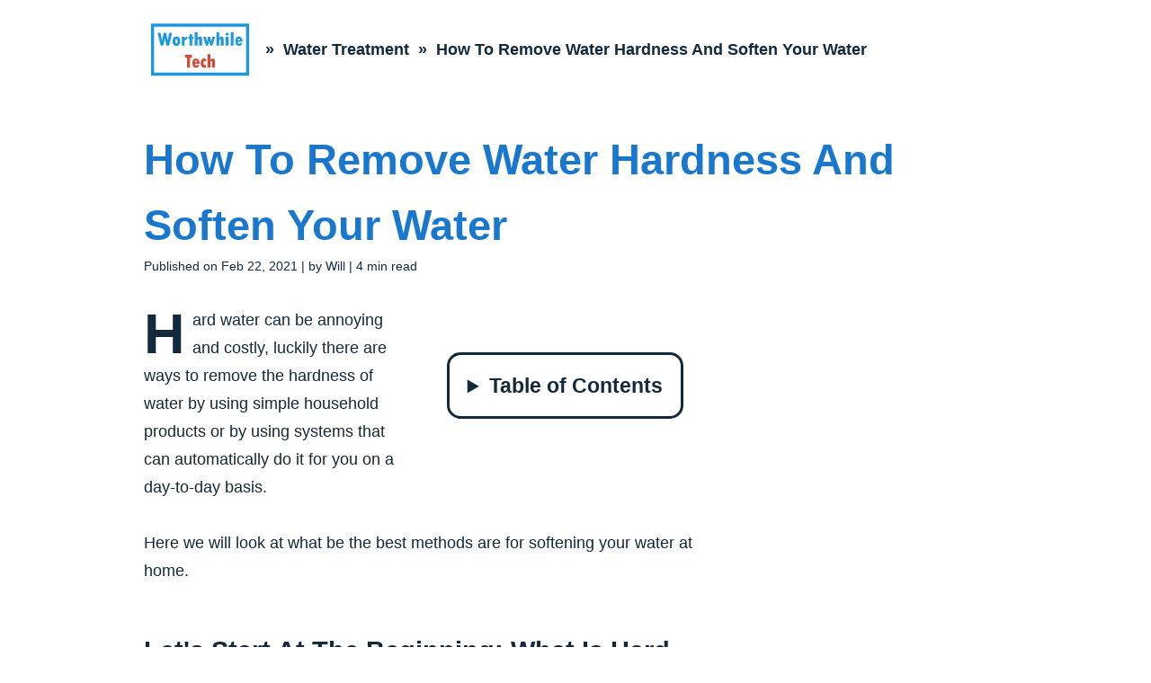

--- FILE ---
content_type: text/html; charset=utf-8
request_url: https://worthwhiletech.com/how-to-remove-hardness-from-water
body_size: 11957
content:
<!DOCTYPE html><html lang="en"><head><meta charset="utf-8"/>
<script>var __ezHttpConsent={setByCat:function(src,tagType,attributes,category,force,customSetScriptFn=null){var setScript=function(){if(force||window.ezTcfConsent[category]){if(typeof customSetScriptFn==='function'){customSetScriptFn();}else{var scriptElement=document.createElement(tagType);scriptElement.src=src;attributes.forEach(function(attr){for(var key in attr){if(attr.hasOwnProperty(key)){scriptElement.setAttribute(key,attr[key]);}}});var firstScript=document.getElementsByTagName(tagType)[0];firstScript.parentNode.insertBefore(scriptElement,firstScript);}}};if(force||(window.ezTcfConsent&&window.ezTcfConsent.loaded)){setScript();}else if(typeof getEzConsentData==="function"){getEzConsentData().then(function(ezTcfConsent){if(ezTcfConsent&&ezTcfConsent.loaded){setScript();}else{console.error("cannot get ez consent data");force=true;setScript();}});}else{force=true;setScript();console.error("getEzConsentData is not a function");}},};</script>
<script>var ezTcfConsent=window.ezTcfConsent?window.ezTcfConsent:{loaded:false,store_info:false,develop_and_improve_services:false,measure_ad_performance:false,measure_content_performance:false,select_basic_ads:false,create_ad_profile:false,select_personalized_ads:false,create_content_profile:false,select_personalized_content:false,understand_audiences:false,use_limited_data_to_select_content:false,};function getEzConsentData(){return new Promise(function(resolve){document.addEventListener("ezConsentEvent",function(event){var ezTcfConsent=event.detail.ezTcfConsent;resolve(ezTcfConsent);});});}</script>
<script>if(typeof _setEzCookies!=='function'){function _setEzCookies(ezConsentData){var cookies=window.ezCookieQueue;for(var i=0;i<cookies.length;i++){var cookie=cookies[i];if(ezConsentData&&ezConsentData.loaded&&ezConsentData[cookie.tcfCategory]){document.cookie=cookie.name+"="+cookie.value;}}}}
window.ezCookieQueue=window.ezCookieQueue||[];if(typeof addEzCookies!=='function'){function addEzCookies(arr){window.ezCookieQueue=[...window.ezCookieQueue,...arr];}}
addEzCookies([{name:"ezoab_246657",value:"mod4; Path=/; Domain=worthwhiletech.com; Max-Age=7200",tcfCategory:"store_info",isEzoic:"true",},{name:"ezosuibasgeneris-1",value:"f10c34b7-2e36-49b7-5c5b-8f91ea2aa725; Path=/; Domain=worthwhiletech.com; Expires=Fri, 22 Jan 2027 20:45:43 UTC; Secure; SameSite=None",tcfCategory:"understand_audiences",isEzoic:"true",}]);if(window.ezTcfConsent&&window.ezTcfConsent.loaded){_setEzCookies(window.ezTcfConsent);}else if(typeof getEzConsentData==="function"){getEzConsentData().then(function(ezTcfConsent){if(ezTcfConsent&&ezTcfConsent.loaded){_setEzCookies(window.ezTcfConsent);}else{console.error("cannot get ez consent data");_setEzCookies(window.ezTcfConsent);}});}else{console.error("getEzConsentData is not a function");_setEzCookies(window.ezTcfConsent);}</script><script type="text/javascript" data-ezscrex='false' data-cfasync='false'>window._ezaq = Object.assign({"edge_cache_status":11,"edge_response_time":323,"url":"https://worthwhiletech.com/how-to-remove-hardness-from-water"}, typeof window._ezaq !== "undefined" ? window._ezaq : {});</script><script type="text/javascript" data-ezscrex='false' data-cfasync='false'>window._ezaq = Object.assign({"ab_test_id":"mod4"}, typeof window._ezaq !== "undefined" ? window._ezaq : {});window.__ez=window.__ez||{};window.__ez.tf={"NewBanger":"lazyload"};</script><script type="text/javascript" data-ezscrex='false' data-cfasync='false'>window.ezDisableAds = true;</script>
<script data-ezscrex='false' data-cfasync='false' data-pagespeed-no-defer>var __ez=__ez||{};__ez.stms=Date.now();__ez.evt={};__ez.script={};__ez.ck=__ez.ck||{};__ez.template={};__ez.template.isOrig=true;window.__ezScriptHost="//www.ezojs.com";__ez.queue=__ez.queue||function(){var e=0,i=0,t=[],n=!1,o=[],r=[],s=!0,a=function(e,i,n,o,r,s,a){var l=arguments.length>7&&void 0!==arguments[7]?arguments[7]:window,d=this;this.name=e,this.funcName=i,this.parameters=null===n?null:w(n)?n:[n],this.isBlock=o,this.blockedBy=r,this.deleteWhenComplete=s,this.isError=!1,this.isComplete=!1,this.isInitialized=!1,this.proceedIfError=a,this.fWindow=l,this.isTimeDelay=!1,this.process=function(){f("... func = "+e),d.isInitialized=!0,d.isComplete=!0,f("... func.apply: "+e);var i=d.funcName.split("."),n=null,o=this.fWindow||window;i.length>3||(n=3===i.length?o[i[0]][i[1]][i[2]]:2===i.length?o[i[0]][i[1]]:o[d.funcName]),null!=n&&n.apply(null,this.parameters),!0===d.deleteWhenComplete&&delete t[e],!0===d.isBlock&&(f("----- F'D: "+d.name),m())}},l=function(e,i,t,n,o,r,s){var a=arguments.length>7&&void 0!==arguments[7]?arguments[7]:window,l=this;this.name=e,this.path=i,this.async=o,this.defer=r,this.isBlock=t,this.blockedBy=n,this.isInitialized=!1,this.isError=!1,this.isComplete=!1,this.proceedIfError=s,this.fWindow=a,this.isTimeDelay=!1,this.isPath=function(e){return"/"===e[0]&&"/"!==e[1]},this.getSrc=function(e){return void 0!==window.__ezScriptHost&&this.isPath(e)&&"banger.js"!==this.name?window.__ezScriptHost+e:e},this.process=function(){l.isInitialized=!0,f("... file = "+e);var i=this.fWindow?this.fWindow.document:document,t=i.createElement("script");t.src=this.getSrc(this.path),!0===o?t.async=!0:!0===r&&(t.defer=!0),t.onerror=function(){var e={url:window.location.href,name:l.name,path:l.path,user_agent:window.navigator.userAgent};"undefined"!=typeof _ezaq&&(e.pageview_id=_ezaq.page_view_id);var i=encodeURIComponent(JSON.stringify(e)),t=new XMLHttpRequest;t.open("GET","//g.ezoic.net/ezqlog?d="+i,!0),t.send(),f("----- ERR'D: "+l.name),l.isError=!0,!0===l.isBlock&&m()},t.onreadystatechange=t.onload=function(){var e=t.readyState;f("----- F'D: "+l.name),e&&!/loaded|complete/.test(e)||(l.isComplete=!0,!0===l.isBlock&&m())},i.getElementsByTagName("head")[0].appendChild(t)}},d=function(e,i){this.name=e,this.path="",this.async=!1,this.defer=!1,this.isBlock=!1,this.blockedBy=[],this.isInitialized=!0,this.isError=!1,this.isComplete=i,this.proceedIfError=!1,this.isTimeDelay=!1,this.process=function(){}};function c(e,i,n,s,a,d,c,u,f){var m=new l(e,i,n,s,a,d,c,f);!0===u?o[e]=m:r[e]=m,t[e]=m,h(m)}function h(e){!0!==u(e)&&0!=s&&e.process()}function u(e){if(!0===e.isTimeDelay&&!1===n)return f(e.name+" blocked = TIME DELAY!"),!0;if(w(e.blockedBy))for(var i=0;i<e.blockedBy.length;i++){var o=e.blockedBy[i];if(!1===t.hasOwnProperty(o))return f(e.name+" blocked = "+o),!0;if(!0===e.proceedIfError&&!0===t[o].isError)return!1;if(!1===t[o].isComplete)return f(e.name+" blocked = "+o),!0}return!1}function f(e){var i=window.location.href,t=new RegExp("[?&]ezq=([^&#]*)","i").exec(i);"1"===(t?t[1]:null)&&console.debug(e)}function m(){++e>200||(f("let's go"),p(o),p(r))}function p(e){for(var i in e)if(!1!==e.hasOwnProperty(i)){var t=e[i];!0===t.isComplete||u(t)||!0===t.isInitialized||!0===t.isError?!0===t.isError?f(t.name+": error"):!0===t.isComplete?f(t.name+": complete already"):!0===t.isInitialized&&f(t.name+": initialized already"):t.process()}}function w(e){return"[object Array]"==Object.prototype.toString.call(e)}return window.addEventListener("load",(function(){setTimeout((function(){n=!0,f("TDELAY -----"),m()}),5e3)}),!1),{addFile:c,addFileOnce:function(e,i,n,o,r,s,a,l,d){t[e]||c(e,i,n,o,r,s,a,l,d)},addDelayFile:function(e,i){var n=new l(e,i,!1,[],!1,!1,!0);n.isTimeDelay=!0,f(e+" ...  FILE! TDELAY"),r[e]=n,t[e]=n,h(n)},addFunc:function(e,n,s,l,d,c,u,f,m,p){!0===c&&(e=e+"_"+i++);var w=new a(e,n,s,l,d,u,f,p);!0===m?o[e]=w:r[e]=w,t[e]=w,h(w)},addDelayFunc:function(e,i,n){var o=new a(e,i,n,!1,[],!0,!0);o.isTimeDelay=!0,f(e+" ...  FUNCTION! TDELAY"),r[e]=o,t[e]=o,h(o)},items:t,processAll:m,setallowLoad:function(e){s=e},markLoaded:function(e){if(e&&0!==e.length){if(e in t){var i=t[e];!0===i.isComplete?f(i.name+" "+e+": error loaded duplicate"):(i.isComplete=!0,i.isInitialized=!0)}else t[e]=new d(e,!0);f("markLoaded dummyfile: "+t[e].name)}},logWhatsBlocked:function(){for(var e in t)!1!==t.hasOwnProperty(e)&&u(t[e])}}}();__ez.evt.add=function(e,t,n){e.addEventListener?e.addEventListener(t,n,!1):e.attachEvent?e.attachEvent("on"+t,n):e["on"+t]=n()},__ez.evt.remove=function(e,t,n){e.removeEventListener?e.removeEventListener(t,n,!1):e.detachEvent?e.detachEvent("on"+t,n):delete e["on"+t]};__ez.script.add=function(e){var t=document.createElement("script");t.src=e,t.async=!0,t.type="text/javascript",document.getElementsByTagName("head")[0].appendChild(t)};__ez.dot=__ez.dot||{};__ez.queue.addFileOnce('/detroitchicago/boise.js', '/detroitchicago/boise.js?gcb=195-0&cb=5', true, [], true, false, true, false);__ez.queue.addFileOnce('/parsonsmaize/abilene.js', '/parsonsmaize/abilene.js?gcb=195-0&cb=e80eca0cdb', true, [], true, false, true, false);__ez.queue.addFileOnce('/parsonsmaize/mulvane.js', '/parsonsmaize/mulvane.js?gcb=195-0&cb=e75e48eec0', true, ['/parsonsmaize/abilene.js'], true, false, true, false);__ez.queue.addFileOnce('/detroitchicago/birmingham.js', '/detroitchicago/birmingham.js?gcb=195-0&cb=539c47377c', true, ['/parsonsmaize/abilene.js'], true, false, true, false);</script>
<script data-ezscrex="false" type="text/javascript" data-cfasync="false">window._ezaq = Object.assign({"ad_cache_level":0,"adpicker_placement_cnt":0,"ai_placeholder_cache_level":0,"ai_placeholder_placement_cnt":-1,"article_category":"Water Treatment","domain":"worthwhiletech.com","domain_id":246657,"ezcache_level":0,"ezcache_skip_code":14,"has_bad_image":0,"has_bad_words":0,"is_sitespeed":0,"lt_cache_level":0,"response_size":38515,"response_size_orig":32620,"response_time_orig":288,"template_id":5,"url":"https://worthwhiletech.com/how-to-remove-hardness-from-water","word_count":0,"worst_bad_word_level":0}, typeof window._ezaq !== "undefined" ? window._ezaq : {});__ez.queue.markLoaded('ezaqBaseReady');</script>
<script type='text/javascript' data-ezscrex='false' data-cfasync='false'>
window.ezAnalyticsStatic = true;

function analyticsAddScript(script) {
	var ezDynamic = document.createElement('script');
	ezDynamic.type = 'text/javascript';
	ezDynamic.innerHTML = script;
	document.head.appendChild(ezDynamic);
}
function getCookiesWithPrefix() {
    var allCookies = document.cookie.split(';');
    var cookiesWithPrefix = {};

    for (var i = 0; i < allCookies.length; i++) {
        var cookie = allCookies[i].trim();

        for (var j = 0; j < arguments.length; j++) {
            var prefix = arguments[j];
            if (cookie.indexOf(prefix) === 0) {
                var cookieParts = cookie.split('=');
                var cookieName = cookieParts[0];
                var cookieValue = cookieParts.slice(1).join('=');
                cookiesWithPrefix[cookieName] = decodeURIComponent(cookieValue);
                break; // Once matched, no need to check other prefixes
            }
        }
    }

    return cookiesWithPrefix;
}
function productAnalytics() {
	var d = {"pr":[6],"omd5":"7296248ef69af54c79d17bd77516e4ff","nar":"risk score"};
	d.u = _ezaq.url;
	d.p = _ezaq.page_view_id;
	d.v = _ezaq.visit_uuid;
	d.ab = _ezaq.ab_test_id;
	d.e = JSON.stringify(_ezaq);
	d.ref = document.referrer;
	d.c = getCookiesWithPrefix('active_template', 'ez', 'lp_');
	if(typeof ez_utmParams !== 'undefined') {
		d.utm = ez_utmParams;
	}

	var dataText = JSON.stringify(d);
	var xhr = new XMLHttpRequest();
	xhr.open('POST','/ezais/analytics?cb=1', true);
	xhr.onload = function () {
		if (xhr.status!=200) {
            return;
		}

        if(document.readyState !== 'loading') {
            analyticsAddScript(xhr.response);
            return;
        }

        var eventFunc = function() {
            if(document.readyState === 'loading') {
                return;
            }
            document.removeEventListener('readystatechange', eventFunc, false);
            analyticsAddScript(xhr.response);
        };

        document.addEventListener('readystatechange', eventFunc, false);
	};
	xhr.setRequestHeader('Content-Type','text/plain');
	xhr.send(dataText);
}
__ez.queue.addFunc("productAnalytics", "productAnalytics", null, true, ['ezaqBaseReady'], false, false, false, true);
</script><script data-ad-client="ca-pub-7014394747860525" async="" src="https://pagead2.googlesyndication.com/pagead/js/adsbygoogle.js"></script><link rel="preload" href="/fonts/rubik.woff2" as="font" type="font/woff2" crossorigin="anonymous"/><link rel="apple-touch-icon" sizes="180x180" href="/apple-touch-icon.png"/><link rel="icon" type="image/png" sizes="32x32" href="/favicon-32x32.png"/><link rel="icon" type="image/png" sizes="16x16" href="/favicon-16x16.png"/><link rel="manifest" href="/site.webmanifest"/><link rel="mask-icon" href="/safari-pinned-tab.svg" color="#5bbad5"/><meta name="msapplication-TileColor" content="#da532c"/><meta name="theme-color" content="#ffffff"/><meta name="viewport" content="width=device-width"/><title>How To Remove Water Hardness And Soften Your Water</title><meta name="description" content="Hard water can cause a lot of problems in your home, luckily there are loads of methods available for removing hardness from your water."/><meta name="category" content="Water Treatment"/><script type="application/ld+json">[{"@context":"http://schema.org","@type":"Article","headline":"How To Remove Water Hardness And Soften Your Water","image":"https://worthwhiletech.com/images/worthwhile_tech_placeholder.png","description":"Hard water can cause a lot of problems in your home, luckily there are loads of methods available for removing hardness from your water.","author":{"@type":"Person","name":"Will"},"keywords":null,"wordcount":742,"publisher":{"@type":"Organization","name":"Worthwhile Tech","url":"https://worthwhiletech.com","logo":{"@type":"ImageObject","url":"https://worthwhiletech.com/android-chrome-192x192.png"}},"url":"https://worthwhiletech.com/how-to-remove-hardness-from-water","mainEntityOfPage":{"@type":"WebPage","@id":"https://worthwhiletech.com/how-to-remove-hardness-from-water#page"},"datePublished":"2021-02-22T11:01:24Z","dateModified":""},{"@context":"https://schema.org","@type":"BreadcrumbList","itemListElement":[{"@type":"ListItem","position":1,"name":"Home","item":"https://worthwhiletech.com"},{"@type":"ListItem","position":2,"name":["Water Treatment"],"item":"https://worthwhiletech.com/water-treatment"},{"@type":"ListItem","position":3,"name":"How To Remove Water Hardness And Soften Your Water"}]}]</script><meta name="next-head-count" content="6"/><noscript data-n-css=""></noscript><link rel="preload" href="/_next/static/chunks/webpack-840bc07581d12fe4efc9.js" as="script"/><link rel="preload" href="/_next/static/chunks/framework.bb026090cb9d8c12d9a0.js" as="script"/><link rel="preload" href="/_next/static/chunks/7f8b538e25f8362a5d729dacab345d6bdad5e456.bad70a6273dd5ce48c71.js" as="script"/><link rel="preload" href="/_next/static/chunks/main-895a3e6724e747f0a1a3.js" as="script"/><link rel="preload" href="/_next/static/chunks/6d750b88dbf9ee4f9c8f56b294a7de11a1f3c6fd.1f20eae01b94173a1f77.js" as="script"/><link rel="preload" href="/_next/static/chunks/pages/_app-48e38df2031281d2412c.js" as="script"/><link rel="preload" href="/_next/static/chunks/9e30d9f1ce5a0e3ebfcc2dae2de98eb6e74f373e.6086250c8ee4e5e150d4.js" as="script"/><link rel="preload" href="/_next/static/chunks/c5849b0fbb87a446e593dded6d3e91929f612c5e.ff9108b8560be7787764.js" as="script"/><link rel="preload" href="/_next/static/chunks/pages/how-to-remove-hardness-from-water-e85979c354bb6976295b.js" as="script"/><style id="__jsx-4241719259">.arrow.jsx-4241719259{padding:0 5px;}.arrow.jsx-4241719259:first-child{padding:0 5px 0 0;}.header-wrapper.jsx-4241719259{display:-webkit-box;display:-webkit-flex;display:-ms-flexbox;display:flex;-webkit-box-pack:center;-webkit-justify-content:center;-ms-flex-pack:center;justify-content:center;-webkit-align-items:center;-webkit-box-align:center;-ms-flex-align:center;align-items:center;height:75px;font-size:14px;font-weight:500;}.breadcrumbs-wrapper.jsx-4241719259{display:-webkit-box;display:-webkit-flex;display:-ms-flexbox;display:flex;-webkit-flex-direction:column;-ms-flex-direction:column;flex-direction:column;-webkit-align-items:baseline;-webkit-box-align:baseline;-ms-flex-align:baseline;align-items:baseline;}.breadcrumbs-child.jsx-4241719259>a.jsx-4241719259{white-space:nowrap;color:var(--color-primary);-webkit-text-decoration:none;text-decoration:none;}.breadcrumbs-child.jsx-4241719259>a.jsx-4241719259:hover{-webkit-text-decoration:underline;text-decoration:underline;}.breadcrumbs-child.jsx-4241719259,.breadcrumbs-child-visible.jsx-4241719259{display:-webkit-box;display:-webkit-flex;display:-ms-flexbox;display:flex;height:31px;}.breadcrumbs-child.jsx-4241719259:last-child>a.jsx-4241719259{white-space:initial;}.breadcrumbs-child.jsx-4241719259:last-child>a.jsx-4241719259:hover{-webkit-text-decoration:none;text-decoration:none;}.breadcrumbs-child.jsx-4241719259:last-child{display:none;}.breadcrumbs-logo-wrapper.jsx-4241719259>a.jsx-4241719259{display:-webkit-box;display:-webkit-flex;display:-ms-flexbox;display:flex;vertical-align:middle;width:125px;}@media (min-width:400px){.arrow.jsx-4241719259,.arrow.jsx-4241719259:first-child{padding:0 5px;}.breadcrumbs-wrapper.jsx-4241719259{-webkit-flex-direction:row;-ms-flex-direction:row;flex-direction:row;}}@media (min-width:530px){.arrow.jsx-4241719259,.arrow.jsx-4241719259:first-child{padding:0 10px;}.header-wrapper.jsx-4241719259{font-size:18px;font-weight:600;}}@media (min-width:700px){.header-wrapper.jsx-4241719259{height:110px;-webkit-box-pack:left;-webkit-justify-content:left;-ms-flex-pack:left;justify-content:left;}.breadcrumbs-child.jsx-4241719259:last-child{display:-webkit-box;display:-webkit-flex;display:-ms-flexbox;display:flex;}}</style><style id="__jsx-71294710">h1.jsx-71294710{font-size:29px;line-height:47px;margin-bottom:0;font-weight:900;}.hero-wrapper.jsx-71294710{display:-webkit-box;display:-webkit-flex;display:-ms-flexbox;display:flex;-webkit-flex-direction:column;-ms-flex-direction:column;flex-direction:column;-webkit-align-items:flex-start;-webkit-box-align:flex-start;-ms-flex-align:flex-start;align-items:flex-start;margin:0 0 31px;}.article-title.jsx-71294710{width:100%;}.article-info.jsx-71294710{margin-bottom:5px;font-size:12px;font-weight:400;line-height:18px;}.article-info.jsx-71294710>span.jsx-71294710>a.jsx-71294710{-webkit-text-decoration:none;text-decoration:none;}.amazon-disclaimer.jsx-71294710{padding:0 5px;background:var(--color-primary-dim);color:var(--color-secondary);font-size:12px;font-weight:350;line-height:20px;outline:4px outset var(--color-primary-dim);}@media (min-width:375px){h1.jsx-71294710{font-size:37px;line-height:59px;}}@media (min-width:530px){h1.jsx-71294710{font-size:47px;line-height:73px;}.article-info.jsx-71294710{font-size:14px;}.amazon-disclaimer.jsx-71294710{font-size:14px;}}</style><style id="__jsx-1253017583">.in-text-toc.jsx-3892957889{margin:auto;}details.jsx-3892957889>summary.jsx-3892957889{padding:15px 20px;cursor:pointer;font-size:23px;line-height:38px;font-weight:700;background:var(--color-light);border:solid 3px var(--color-primary);border-radius:15px;}summary.jsx-3892957889{padding:5px 10px;}summary.jsx-3892957889:focus{outline-width:0px;}details.jsx-3892957889>div.jsx-3892957889{margin:-15px 0 0 0;padding:31px 20px 18px 0;border:solid var(--color-primary);border-width:0 1px;}details.jsx-3892957889>div.jsx-3892957889:last-child{border-width:0 1px 1px 1px;border-radius:0 0 15px 15px;}</style><style id="__jsx-3520317927">details{margin:19px auto 31px;padding:0;}details>div>ul,details>div>ul li ul{padding-inline-start:20px;list-style:none;}details>div>ul li ul li:before{content:'- ';color:var(--color-link);}@media (min-width:575px){details{margin:31px auto 31px;padding:20px 40px;}details[open]{margin-top:0;padding:0 20px;}details>div>ul{-webkit-column-count:2;column-count:2;}}</style><style id="__jsx-4206719357">.footer-wrapper.jsx-4206719357{display:-webkit-box;display:-webkit-flex;display:-ms-flexbox;display:flex;padding-top:40px;padding-bottom:40px;-webkit-box-pack:space-around;-webkit-justify-content:space-around;-ms-flex-pack:space-around;justify-content:space-around;}.footer-column.jsx-4206719357{display:-webkit-box;display:-webkit-flex;display:-ms-flexbox;display:flex;-webkit-flex-direction:column;-ms-flex-direction:column;flex-direction:column;}.footer-logo-wrapper.jsx-4206719357{margin:0 auto 31px auto;width:225px;object-fit:contain;}.footer-text.jsx-4206719357{box-sizing:border-box;margin:0 0 31px;-webkit-align-self:center;-ms-flex-item-align:center;align-self:center;-webkit-align-items:center;-webkit-box-align:center;-ms-flex-align:center;align-items:center;}.footer-text.jsx-4206719357>p.jsx-4206719357{margin:0;}a.jsx-4206719357,a.jsx-4206719357:hover{text-align:center;-webkit-text-decoration:none;text-decoration:none;color:var(--color-primary);}</style><style id="__jsx-1668392337">.page-wrapper.jsx-840702002{margin-top:0;display:-webkit-box;display:-webkit-flex;display:-ms-flexbox;display:flex;-webkit-flex-direction:column;-ms-flex-direction:column;flex-direction:column;-webkit-align-items:center;-webkit-box-align:center;-ms-flex-align:center;align-items:center;}.page-layout.jsx-840702002{padding:0 12px;width:100%;max-width:1000px;box-sizing:border-box;}.content-wrapper.jsx-840702002{display:-webkit-box;display:-webkit-flex;display:-ms-flexbox;display:flex;-webkit-box-pack:left;-webkit-justify-content:left;-ms-flex-pack:left;justify-content:left;margin:0;}.main-content.jsx-840702002{-webkit-box-flex:2;-webkit-flex-grow:2;-ms-flex-positive:2;flex-grow:2;max-width:640px;display:-webkit-box;display:-webkit-flex;display:-ms-flexbox;display:flex;-webkit-flex-direction:column;-ms-flex-direction:column;flex-direction:column;}.sidebar-wrapper.jsx-840702002{display:none;-webkit-box-flex:1;-webkit-flex-grow:1;-ms-flex-positive:1;flex-grow:1;padding:0 0 0 20px;min-width:300px;height:auto;}.sticky.jsx-840702002{position:-webkit-sticky;position:sticky;top:50px;}@media (min-width:530px){.page-layout.jsx-840702002{padding:0 20px;}}@media (min-width:575px){.main-content.jsx-840702002{display:block;}}@media (min-width:948px){.sidebar-wrapper.jsx-840702002{display:-webkit-box;display:-webkit-flex;display:-ms-flexbox;display:flex;-webkit-flex-direction:column;-ms-flex-direction:column;flex-direction:column;}}</style><style id="__jsx-2183701162">h2>a,h2>a:hover,h2>a:visited{color:var(--color-primary);-webkit-text-decoration:none;text-decoration:none;}h3>a,h3>a:hover,h3>a:visited{color:var(--color-primary);-webkit-text-decoration:none;text-decoration:none;}h4>a,h4>a:hover,h4>a:visited{color:var(--color-primary);-webkit-text-decoration:none;text-decoration:none;}p{margin-bottom:31px;}table{table-layout:fixed;width:100%;margin-bottom:31px;border-spacing:0;}th,td{padding-left:10px;padding-right:10px;}td{border-bottom:1px solid var(--color-primary-dimmest);border-left:1px solid var(--color-primary-dimmest);}td:first-child{border-left:1px none var(--color-primary-dimmest);}tr:first-child>td{border-top:1px solid var(--color-primary);}tr:last-child>td{border-bottom:1px none var(--color-primary-dimmest);}td>p>div>div>img,th>div>div>img{width:100%;}.main-content .in-text-toc{float:right;}.main-content>p:first-child{margin-top:0;}.main-content>ul{padding-left:0;list-style:none;}.main-content>ol{padding-left:20px;}.order-1{-webkit-order:-1;-ms-flex-order:-1;order:-1;}.ad-center{display:-webkit-box;display:-webkit-flex;display:-ms-flexbox;display:flex;-webkit-flex-direction:column;-ms-flex-direction:column;flex-direction:column;-webkit-align-items:center;-webkit-box-align:center;-ms-flex-align:center;align-items:center;}.amazon-wrapper{position:relative;margin:0 auto;display:-webkit-box;display:-webkit-flex;display:-ms-flexbox;display:flex;-webkit-flex-direction:column;-ms-flex-direction:column;flex-direction:column;-webkit-align-items:center;-webkit-box-align:center;-ms-flex-align:center;align-items:center;max-width:500px;height:100vw;max-height:500px;}.image-wrapper,.youtube-wrapper{margin:0 -12px 31px -12px;line-height:0;-webkit-transition:all .25s ease;transition:all .25s ease;}@media (min-width:530px){.image-wrapper,.youtube-wrapper{margin:0 -20px 31px -20px;}.main-content>ol{padding-left:15px;}}@media (min-width:680px){.image-wrapper,.youtube-wrapper{margin:0 0 31px 0;line-height:0;}.youtube-wrapper{padding-bottom:56.25%!important;}.main-content>ol{padding-left:0;}}</style><style id="__jsx-1585102866">@font-face{font-family:'Rubik';font-style:normal;font-weight:100 900;font-display:optional;src:url(/fonts/rubik.woff2) format('woff2');}@font-face{font-family:'Rubik';font-style:italic;font-weight:100 900;src:url(/fonts/rubik-italic.woff2) format('woff2');}:root{--color-primary:rgba(19, 41, 61);--color-primary-dim:rgba(19, 41, 61,.5);--color-primary-dimmest:rgba(19, 41, 61,.25);--color-secondary:rgba(255, 255, 255);--color-h1:rgba(25, 120, 205);--color-h1-dim:rgba(25, 120, 205,.65);--color-h1-dimmest:rgba(25, 120, 205,.1);--color-link:rgba(25, 120, 205);--color-link-hover:rgba(214, 73, 51);--color-accent:rgba(12, 124, 89);--color-amazon:rgba(255, 153, 0);}::-webkit-scrollbar{display:block;padding:0 0 0 5px;-webkit-appearance:none;width:8px;}::-webkit-scrollbar-thumb{background:var(--color-primary);border-radius:5px;-webkit-border-radius:5px;border:solid 2px;border-color:var(--color-secondary);}::-webkit-scrollbar-thumb:hover{background:var(--color-link);-webkit-transition:background 0.4s ease;transition:background 0.4s ease;-webkit-border-radius:5px;border-radius:5px;}:target:before{content:"";display:block;height:0;margin:-31px 0 0;padding:31px 0 0;}*{margin:0;padding:0;}body{font-family:'Rubik',-apple-system,BlinkMacSystemFont,'Segoe UI',Roboto,Oxygen-Sans,Ubuntu,Cantarell,'Helvetica Neue',sans-serif;font-size:18px;font-weight:425;line-height:31px;color:var(--color-primary);background:var(--color-secondary);}a{color:var(--color-link);}a:hover{color:var(--color-link-hover);}blockquote{border-left:10px solid var(--color-h1);margin-bottom:31px;padding:10px 0px 10px 10px;}blockquote>p{margin:0;}code{font-family:'Rubik',-apple-system,BlinkMacSystemFont,'Segoe UI',Roboto,Oxygen-Sans,Ubuntu,Cantarell,'Helvetica Neue',sans-serif;background:var(--color-link);border-radius:6px;}h1{color:var(--color-h1);font-size:37px;line-height:59px;margin:0 0 31px 0;}h2{box-sizing:border-box;font-size:29px;line-height:47px;margin-top:19px;margin-bottom:19px;}h3{font-size:23px;line-height:38px;margin-top:2px;margin-bottom:12px;}h4{font-size:18px;line-height:31px;font-weight:bold;margin-bottom:7px;}html{overflow-y:scroll;-webkit-scrollbar-color:var(--color-primary) var(--color-secondary);-moz-scrollbar-color:var(--color-primary) var(--color-secondary);-ms-scrollbar-color:var(--color-primary) var(--color-secondary);scrollbar-color:var(--color-primary) var(--color-secondary);-webkit-scrollbar-width:thin;-moz-scrollbar-width:thin;-ms-scrollbar-width:thin;scrollbar-width:thin;-webkit-scroll-behavior:smooth;-moz-scroll-behavior:smooth;-ms-scroll-behavior:smooth;scroll-behavior:smooth;}strong{font-weight:750;}.tooltip{position:relative;display:inline-block;line-height:25px;border-bottom:2px dotted var(--color-primary);}.tooltip .tooltiptext{visibility:hidden;background-color:var(--color-link);color:var(--color-secondary);text-align:center;border-radius:6px;padding:5px 10px;position:absolute;z-index:1;bottom:100%;left:-50%;}.tooltip:hover .tooltiptext{visibility:visible;}.tooltip .tooltiptext::after{content:" ";position:absolute;top:100%;left:50%;margin-left:-5px;border-width:5px;border-style:solid;border-color:var(--color-link) transparent transparent transparent;}.main-content>p.order-1:first-of-type:first-letter{float:left;color:var(--color-primary);font-size:63px;font-weight:700;line-height:37px;padding-top:12px;padding-right:8px;}@media (min-width:700px){h1{margin-top:0.67em;}}</style><link rel='canonical' href='https://worthwhiletech.com/how-to-remove-hardness-from-water' />
<script type='text/javascript'>
var ezoTemplate = 'orig_site';
var ezouid = '1';
var ezoFormfactor = '1';
</script><script data-ezscrex="false" type='text/javascript'>
var soc_app_id = '0';
var did = 246657;
var ezdomain = 'worthwhiletech.com';
var ezoicSearchable = 1;
</script></head><body><div id="__next"><div class="jsx-840702002 page-wrapper"><div class="jsx-840702002 page-layout"><div class="jsx-840702002 ad-center"><!-- Ezoic - top_of_page - top_of_page -->
            <div id="ezoic-pub-ad-placeholder-101"> </div>
            <!-- End Ezoic - top_of_page - top_of_page --></div><header class="jsx-4241719259"><nav class="jsx-4241719259"><div class="jsx-4241719259 header-wrapper"><div class="jsx-4241719259 breadcrumbs-logo-wrapper"><a href="/" class="jsx-4241719259"><div style="display:inline-block;max-width:100%;overflow:hidden;position:relative;box-sizing:border-box;margin:0"><div style="box-sizing:border-box;display:block;max-width:100%"><img style="max-width:100%;display:block;margin:0;border:none;padding:0" alt="" aria-hidden="true" role="presentation" src="[data-uri]"/></div><noscript><img alt="Worthwhile Tech Logo" srcSet="/_next/image?url=%2FLogo_Light.svg&amp;w=640&amp;q=75 1x, /_next/image?url=%2FLogo_Light.svg&amp;w=1200&amp;q=75 2x" src="/Logo_Light.svg" decoding="async" style="position:absolute;top:0;left:0;bottom:0;right:0;box-sizing:border-box;padding:0;border:none;margin:auto;display:block;width:0;height:0;min-width:100%;max-width:100%;min-height:100%;max-height:100%" class="breadcrumbs-logo"/></noscript><img alt="Worthwhile Tech Logo" src="[data-uri]" decoding="async" class="breadcrumbs-logo" style="position:absolute;top:0;left:0;bottom:0;right:0;box-sizing:border-box;padding:0;border:none;margin:auto;display:block;width:0;height:0;min-width:100%;max-width:100%;min-height:100%;max-height:100%"/></div></a></div><div class="jsx-4241719259 breadcrumbs-wrapper"><div class="jsx-4241719259 breadcrumbs-child"><div class="jsx-4241719259 arrow"> » </div><a href="/water-treatment" class="jsx-4241719259">Water Treatment</a><div class="jsx-4241719259 arrow"> » </div></div><div class="jsx-4241719259 breadcrumbs-child"><span class="jsx-4241719259">How To Remove Water Hardness And Soften Your Water</span></div></div></div></nav></header><div class="jsx-840702002 ad-center"><!-- Ezoic - top_of_page - top_of_page -->
            <div id="ezoic-pub-ad-placeholder-102"> </div>
            <!-- End Ezoic - top_of_page - top_of_page --></div><main class="jsx-840702002"><article class="jsx-840702002"><header class="jsx-71294710"><div class="jsx-71294710 hero-wrapper"><div class="jsx-71294710 article-title"><h1 class="jsx-71294710">How To Remove Water Hardness And Soften Your Water</h1></div><div class="jsx-71294710 article-info">Published on Feb 22, 2021<!-- --> | by <!-- -->Will<!-- --> | <!-- -->4 min read<!-- --> </div></div></header><div class="jsx-840702002 ad-center"><!-- Ezoic - under_page_title - under_page_title -->
              <div id="ezoic-pub-ad-placeholder-103"> </div>
              <!-- End Ezoic - under_page_title - under_page_title --></div><div class="jsx-840702002 content-wrapper"><div class="jsx-840702002 main-content"><div class="jsx-3892957889 in-text-toc"><details class="jsx-3892957889"><summary class="jsx-3892957889"><span class="jsx-3892957889">Table of Contents</span></summary><div class="jsx-3892957889"><ul><li><a href="#let-s-start-at-the-beginning--what-is-hard-water">Let&#39;s Start At The Beginning: What Is Hard Water?</a></li><li><ul><li><a href="#let-s-start-at-the-beginning--what-is-hard-water~so-why-is-your-water-hard">So, Why Is Your Water Hard?</a></li></ul></li><li><ul><li><a href="#let-s-start-at-the-beginning--what-is-hard-water~okay-but-why-is-hard-water-bad">Okay, But Why Is Hard Water Bad?</a></li></ul></li><li><a href="#best-methods-for-softening-hard-water">Best Methods For Softening Hard Water</a></li><li><ul><li><a href="#best-methods-for-softening-hard-water~removing-hardness-without-any-appliances">Removing Hardness Without Any Appliances</a></li></ul></li></ul></div></details></div><p class="order-1">Hard water can be annoying and costly, luckily there are ways to remove the hardness of water by using simple household products or by using systems that can automatically do it for you on a day-to-day basis.</p><div class="order-1 ad-center"><!-- Ezoic - under_first_paragraph - under_first_paragraph -->
            <div id="ezoic-pub-ad-placeholder-109"> </div>
            <!-- End Ezoic - under_first_paragraph - under_first_paragraph --></div><p class="order-1">Here we will look at what be the best methods are for softening your water at home.</p><div class="order-1 ad-center"><!-- Ezoic - under_second_paragraph - under_second_paragraph -->
            <div id="ezoic-pub-ad-placeholder-110"> </div>
            <!-- End Ezoic - under_second_paragraph - under_second_paragraph --></div><div class="ad-center"><span id="ezoic-pub-video-placeholder-1"></span></div><h2 id="let-s-start-at-the-beginning--what-is-hard-water">Let&#39;s Start At The Beginning: What Is Hard Water?</h2><p>No, when we say hard water we don&#39;t mean ice, nor does it hurt more as you fail to stick that flip from the diving board.</p><div class="ad-center"><!-- Ezoic - mid_content - mid_content -->
            <div id="ezoic-pub-ad-placeholder-111"> </div>
            <!-- End Ezoic - mid_content - mid_content --></div><p>No, hard water is &#39;hard&#39; because it contains higher concentrations of certain minerals, in particular calcium carbonate and magnesium carbonate. The higher the concentration the &#39;harder&#39; water becomes. </p><div class="ad-center"><!-- Ezoic - long_content - long_content -->
            <div id="ezoic-pub-ad-placeholder-112"> </div>
            <!-- End Ezoic - long_content - long_content --></div><p>This concentration is commonly measured in either <span class="tooltip">mg/L<span class="tooltiptext">milligrams per Liter</span></span> or <span class="tooltip">GPG<span class="tooltiptext">grains per gallon</span></span>. Depending on the concentration we divide water hardness into four categories, soft water, moderately hard water, hard water, and very hard water according to the values in the table below:</p><div class="ad-center"><!-- Ezoic - longer_content - longer_content -->
            <div id="ezoic-pub-ad-placeholder-113"> </div>
            <!-- End Ezoic - longer_content - longer_content --></div><table><thead><tr><th></th><th align="right">mg/L</th><th align="right">GPG</th></tr></thead><tbody><tr><td>Soft Water</td><td align="right">0-59</td><td align="right">0-3.4</td></tr><tr><td>Moderately Hard</td><td align="right">60-119</td><td align="right">3.5-6.9</td></tr><tr><td>Hard Water</td><td align="right">120- 179</td><td align="right">7.0-10.4</td></tr><tr><td>Very Hard Water</td><td align="right">180+</td><td align="right">10.5+</td></tr></tbody></table><div class="ad-center"></div><h3 id="let-s-start-at-the-beginning--what-is-hard-water~so-why-is-your-water-hard">So, Why Is Your Water Hard?</h3><p>These higher concentrations are formed as groundwater picks up minerals while seeping through mineral-rich soil and rock formations.</p><div class="ad-center"><!-- Ezoic - longest_content - longest_content -->
            <div id="ezoic-pub-ad-placeholder-114"> </div>
            <!-- End Ezoic - longest_content - longest_content --></div><p>Depending on the source of your water it may contain higher levels of minerals. Hard water is classified as such depending on the concentration of calcium carbonate within the water.</p><div class="ad-center"><!-- Ezoic - incontent_5 - incontent_5 -->
            <div id="ezoic-pub-ad-placeholder-115"> </div>
            <!-- End Ezoic - incontent_5 - incontent_5 --></div><h3 id="let-s-start-at-the-beginning--what-is-hard-water~okay-but-why-is-hard-water-bad">Okay, But Why Is Hard Water Bad?</h3><p>The problem with hard water is that the effects might not always directly noticeable, unfortunately, over time these effects can have severe and costly consequences. </p><div class="ad-center"><!-- Ezoic - incontent_6 - incontent_6 -->
            <div id="ezoic-pub-ad-placeholder-116"> </div>
            <!-- End Ezoic - incontent_6 - incontent_6 --></div><h4>Less Efficiency Of Equipment</h4><p>If left untreated hard water may cause scale buildup on surfaces or within water boilers resulting in a reduction of efficiency or even breakdown of your home&#39;s appliances.</p><div class="ad-center"><!-- Ezoic - incontent_7 - incontent_7 -->
            <div id="ezoic-pub-ad-placeholder-117"> </div>
            <!-- End Ezoic - incontent_7 - incontent_7 --></div><h4>Damage To Piping And Equipment</h4><p>As mentioned, if left untreated the scale buildup might eventually damage your household&#39;s piping and equipment. </p><div class="ad-center"><!-- Ezoic - incontent_8 - incontent_8 -->
            <div id="ezoic-pub-ad-placeholder-118"> </div>
            <!-- End Ezoic - incontent_8 - incontent_8 --></div><p>Piping could clog up. Heating elements could burn through because the scale build-up makes their job impossible.</p><div class="ad-center"><!-- Ezoic - incontent_9 - incontent_9 -->
            <div id="ezoic-pub-ad-placeholder-119"> </div>
            <!-- End Ezoic - incontent_9 - incontent_9 --></div><h4>More Cleaning</h4><p>The scale build-up doesn&#39;t only occur inside your piping and appliances. It also remains behind on every surface within your house that comes in contact with water. </p><div class="ad-center"><!-- Ezoic - incontent_10 - incontent_10 -->
            <div id="ezoic-pub-ad-placeholder-120"> </div>
            <!-- End Ezoic - incontent_10 - incontent_10 --></div><p>As the water evaporates the calcium and magnesium are left behind leaving a nasty-looking white residue everywhere you look. Because calcium and magnesium are not soluble they can be hard to clean. </p><div class="ad-center"><!-- Ezoic - incontent_11 - incontent_11 -->
            <div id="ezoic-pub-ad-placeholder-121"> </div>
            <!-- End Ezoic - incontent_11 - incontent_11 --></div><p>And since your cleaning water most likely also is hard, the cleaning process itself can still leave stains. You thus enter a never-ending cycle of cleaning.</p><div class="ad-center"><!-- Ezoic - incontent_11 - incontent_11 -->
            <div id="ezoic-pub-ad-placeholder-121"> </div>
            <!-- End Ezoic - incontent_11 - incontent_11 --></div><h2 id="best-methods-for-softening-hard-water">Best Methods For Softening Hard Water</h2><p>Luckily there are several ways to remove hardness from your water, from simple household tricks to sophisticated systems that do the work for you.</p><div class="ad-center"><!-- Ezoic - incontent_12 - incontent_12 -->
            <div id="ezoic-pub-ad-placeholder-122"> </div>
            <!-- End Ezoic - incontent_12 - incontent_12 --></div><h3 id="best-methods-for-softening-hard-water~removing-hardness-without-any-appliances">Removing Hardness Without Any Appliances</h3><p>Let&#39;s start with some simple household tricks, if you are in a hurry to get some soft water these might be for you.</p><div class="ad-center"><!-- Ezoic - incontent_12 - incontent_12 -->
            <div id="ezoic-pub-ad-placeholder-122"> </div>
            <!-- End Ezoic - incontent_12 - incontent_12 --></div><h4>Boiling Water</h4><p>The solubility of calcium and magnesium is inversely related to the temperature of the water. This means that the higher the temperature the less calcium and magnesium can be contained within the water.</p><div class="ad-center"><!-- Ezoic - incontent_13 - incontent_13 -->
            <div id="ezoic-pub-ad-placeholder-123"> </div>
            <!-- End Ezoic - incontent_13 - incontent_13 --></div><p>Therefore boiling water can soften your water as the calcium and magnesium are deposited at the bottom of your cooking vessel. </p><div class="ad-center"><!-- Ezoic - incontent_13 - incontent_13 -->
            <div id="ezoic-pub-ad-placeholder-123"> </div>
            <!-- End Ezoic - incontent_13 - incontent_13 --></div><p>Be aware that this process can leave a lot of scale build-up and when using a water boiler for this method could destroy it.</p><div class="ad-center"><!-- Ezoic - incontent_14 - incontent_14 -->
            <div id="ezoic-pub-ad-placeholder-124"> </div>
            <!-- End Ezoic - incontent_14 - incontent_14 --></div><h4>Removal Of Hardness Of Water By Washing Soda</h4><p>When soluble in water calcium and magnesium are ions, which will react with other ions in the right circumstances. One of these reactions can be with washing soda.</p><div class="ad-center"><!-- Ezoic - incontent_14 - incontent_14 -->
            <div id="ezoic-pub-ad-placeholder-124"> </div>
            <!-- End Ezoic - incontent_14 - incontent_14 --></div><p>When adding washing soda the ions will react with the sodium carbonate and form a solid compound that is no longer soluble and thus ends up on the bottom. Leaving you with softer water.</p><div class="ad-center"><!-- Ezoic - incontent_15 - incontent_15 -->
            <div id="ezoic-pub-ad-placeholder-125"> </div>
            <!-- End Ezoic - incontent_15 - incontent_15 --></div><p>This process will leave a lot of residues and can increase the alkalinity of your water causing your skin to become dry and irritated.</p><div class="ad-center"><!-- Ezoic - incontent_15 - incontent_15 -->
            <div id="ezoic-pub-ad-placeholder-125"> </div>
            <!-- End Ezoic - incontent_15 - incontent_15 --></div><p>Be aware that this process could add a lot of sodium to your water and therefore should never be used for consumption!</p><div class="ad-center"><!-- Ezoic - incontent_16 - incontent_16 -->
            <div id="ezoic-pub-ad-placeholder-126"> </div>
            <!-- End Ezoic - incontent_16 - incontent_16 --></div><p>Products like <a href="/calgon-vs-borax-which-is-better-water-softener">Calgon</a> or <a href="/is-borax-a-water-softener">Borax</a> use similar processess for softening water.</p><div class="ad-center"><!-- Ezoic - incontent_16 - incontent_16 -->
            <div id="ezoic-pub-ad-placeholder-126"> </div>
            <!-- End Ezoic - incontent_16 - incontent_16 --></div></div><div class="jsx-840702002 sidebar-wrapper"><div class="jsx-840702002 ad-center"><!-- Ezoic - sidebar_top - sidebar -->
                      <div id="ezoic-pub-ad-placeholder-104"> </div>
                      <!-- End Ezoic - sidebar_top - sidebar --></div><div class="jsx-840702002 sticky"><div class="jsx-840702002 ad-center"><!-- Ezoic - sidebar_floating - sidebar_floating_1 -->
                        <div id="ezoic-pub-ad-placeholder-107"> </div>
                        <!-- End Ezoic - sidebar_floating - sidebar_floating_1 --></div></div></div></div></article></main><div class="jsx-840702002 ad-center"><!-- Ezoic - bottom_of_page - bottom_of_page -->
            <div id="ezoic-pub-ad-placeholder-108"> </div>
            <!-- End Ezoic - bottom_of_page - bottom_of_page --></div><footer class="jsx-4206719357"><div class="jsx-4206719357 footer-wrapper"><div class="jsx-4206719357 footer-column"><div class="jsx-4206719357 footer-text"><p class="jsx-4206719357">© <!-- -->2020<!-- --> - 2022<!-- --> <a href="/" class="jsx-4206719357">Worthwhile Tech</a></p></div></div></div></footer></div></div></div><script id="__NEXT_DATA__" type="application/json">{"props":{"pageProps":{}},"page":"/how-to-remove-hardness-from-water","query":{},"buildId":"Kw2__tnVZbUsXrPFlxlB6","nextExport":true,"autoExport":true,"isFallback":false}</script><script nomodule="" src="/_next/static/chunks/polyfills-253d33c4f953bcb2e9fe.js"></script><script src="/_next/static/chunks/webpack-840bc07581d12fe4efc9.js" async=""></script><script src="/_next/static/chunks/framework.bb026090cb9d8c12d9a0.js" async=""></script><script src="/_next/static/chunks/7f8b538e25f8362a5d729dacab345d6bdad5e456.bad70a6273dd5ce48c71.js" async=""></script><script src="/_next/static/chunks/main-895a3e6724e747f0a1a3.js" async=""></script><script src="/_next/static/chunks/6d750b88dbf9ee4f9c8f56b294a7de11a1f3c6fd.1f20eae01b94173a1f77.js" async=""></script><script src="/_next/static/chunks/pages/_app-48e38df2031281d2412c.js" async=""></script><script src="/_next/static/chunks/9e30d9f1ce5a0e3ebfcc2dae2de98eb6e74f373e.6086250c8ee4e5e150d4.js" async=""></script><script src="/_next/static/chunks/c5849b0fbb87a446e593dded6d3e91929f612c5e.ff9108b8560be7787764.js" async=""></script><script src="/_next/static/chunks/pages/how-to-remove-hardness-from-water-e85979c354bb6976295b.js" async=""></script><script src="/_next/static/Kw2__tnVZbUsXrPFlxlB6/_buildManifest.js" async=""></script><script src="/_next/static/Kw2__tnVZbUsXrPFlxlB6/_ssgManifest.js" async=""></script><script data-cfasync="false">function _emitEzConsentEvent(){var customEvent=new CustomEvent("ezConsentEvent",{detail:{ezTcfConsent:window.ezTcfConsent},bubbles:true,cancelable:true,});document.dispatchEvent(customEvent);}
(function(window,document){function _setAllEzConsentTrue(){window.ezTcfConsent.loaded=true;window.ezTcfConsent.store_info=true;window.ezTcfConsent.develop_and_improve_services=true;window.ezTcfConsent.measure_ad_performance=true;window.ezTcfConsent.measure_content_performance=true;window.ezTcfConsent.select_basic_ads=true;window.ezTcfConsent.create_ad_profile=true;window.ezTcfConsent.select_personalized_ads=true;window.ezTcfConsent.create_content_profile=true;window.ezTcfConsent.select_personalized_content=true;window.ezTcfConsent.understand_audiences=true;window.ezTcfConsent.use_limited_data_to_select_content=true;window.ezTcfConsent.select_personalized_content=true;}
function _clearEzConsentCookie(){document.cookie="ezCMPCookieConsent=tcf2;Domain=.worthwhiletech.com;Path=/;expires=Thu, 01 Jan 1970 00:00:00 GMT";}
_clearEzConsentCookie();if(typeof window.__tcfapi!=="undefined"){window.ezgconsent=false;var amazonHasRun=false;function _ezAllowed(tcdata,purpose){return(tcdata.purpose.consents[purpose]||tcdata.purpose.legitimateInterests[purpose]);}
function _handleConsentDecision(tcdata){window.ezTcfConsent.loaded=true;if(!tcdata.vendor.consents["347"]&&!tcdata.vendor.legitimateInterests["347"]){window._emitEzConsentEvent();return;}
window.ezTcfConsent.store_info=_ezAllowed(tcdata,"1");window.ezTcfConsent.develop_and_improve_services=_ezAllowed(tcdata,"10");window.ezTcfConsent.measure_content_performance=_ezAllowed(tcdata,"8");window.ezTcfConsent.select_basic_ads=_ezAllowed(tcdata,"2");window.ezTcfConsent.create_ad_profile=_ezAllowed(tcdata,"3");window.ezTcfConsent.select_personalized_ads=_ezAllowed(tcdata,"4");window.ezTcfConsent.create_content_profile=_ezAllowed(tcdata,"5");window.ezTcfConsent.measure_ad_performance=_ezAllowed(tcdata,"7");window.ezTcfConsent.use_limited_data_to_select_content=_ezAllowed(tcdata,"11");window.ezTcfConsent.select_personalized_content=_ezAllowed(tcdata,"6");window.ezTcfConsent.understand_audiences=_ezAllowed(tcdata,"9");window._emitEzConsentEvent();}
function _handleGoogleConsentV2(tcdata){if(!tcdata||!tcdata.purpose||!tcdata.purpose.consents){return;}
var googConsentV2={};if(tcdata.purpose.consents[1]){googConsentV2.ad_storage='granted';googConsentV2.analytics_storage='granted';}
if(tcdata.purpose.consents[3]&&tcdata.purpose.consents[4]){googConsentV2.ad_personalization='granted';}
if(tcdata.purpose.consents[1]&&tcdata.purpose.consents[7]){googConsentV2.ad_user_data='granted';}
if(googConsentV2.analytics_storage=='denied'){gtag('set','url_passthrough',true);}
gtag('consent','update',googConsentV2);}
__tcfapi("addEventListener",2,function(tcdata,success){if(!success||!tcdata){window._emitEzConsentEvent();return;}
if(!tcdata.gdprApplies){_setAllEzConsentTrue();window._emitEzConsentEvent();return;}
if(tcdata.eventStatus==="useractioncomplete"||tcdata.eventStatus==="tcloaded"){if(typeof gtag!='undefined'){_handleGoogleConsentV2(tcdata);}
_handleConsentDecision(tcdata);if(tcdata.purpose.consents["1"]===true&&tcdata.vendor.consents["755"]!==false){window.ezgconsent=true;(adsbygoogle=window.adsbygoogle||[]).pauseAdRequests=0;}
if(window.__ezconsent){__ezconsent.setEzoicConsentSettings(ezConsentCategories);}
__tcfapi("removeEventListener",2,function(success){return null;},tcdata.listenerId);if(!(tcdata.purpose.consents["1"]===true&&_ezAllowed(tcdata,"2")&&_ezAllowed(tcdata,"3")&&_ezAllowed(tcdata,"4"))){if(typeof __ez=="object"&&typeof __ez.bit=="object"&&typeof window["_ezaq"]=="object"&&typeof window["_ezaq"]["page_view_id"]=="string"){__ez.bit.Add(window["_ezaq"]["page_view_id"],[new __ezDotData("non_personalized_ads",true),]);}}}});}else{_setAllEzConsentTrue();window._emitEzConsentEvent();}})(window,document);</script></body></html>

--- FILE ---
content_type: text/html; charset=utf-8
request_url: https://www.google.com/recaptcha/api2/aframe
body_size: 265
content:
<!DOCTYPE HTML><html><head><meta http-equiv="content-type" content="text/html; charset=UTF-8"></head><body><script nonce="i53HpjoIgu_syRmimqwN2A">/** Anti-fraud and anti-abuse applications only. See google.com/recaptcha */ try{var clients={'sodar':'https://pagead2.googlesyndication.com/pagead/sodar?'};window.addEventListener("message",function(a){try{if(a.source===window.parent){var b=JSON.parse(a.data);var c=clients[b['id']];if(c){var d=document.createElement('img');d.src=c+b['params']+'&rc='+(localStorage.getItem("rc::a")?sessionStorage.getItem("rc::b"):"");window.document.body.appendChild(d);sessionStorage.setItem("rc::e",parseInt(sessionStorage.getItem("rc::e")||0)+1);localStorage.setItem("rc::h",'1769114745501');}}}catch(b){}});window.parent.postMessage("_grecaptcha_ready", "*");}catch(b){}</script></body></html>

--- FILE ---
content_type: application/javascript; charset=utf-8
request_url: https://worthwhiletech.com/_next/static/chunks/pages/_app-48e38df2031281d2412c.js
body_size: 1074
content:
_N_E=(window.webpackJsonp_N_E=window.webpackJsonp_N_E||[]).push([[9],{0:function(o,r,e){e("GcxT"),o.exports=e("nOHt")},"1TCz":function(o,r,e){"use strict";e.r(r);var t=e("nKUr"),a=e("rePB"),i=e("MX0m"),n=e.n(i),c=(e("q1tI"),e("20a2"),e("ifx5"));function l(o,r){var e=Object.keys(o);if(Object.getOwnPropertySymbols){var t=Object.getOwnPropertySymbols(o);r&&(t=t.filter((function(r){return Object.getOwnPropertyDescriptor(o,r).enumerable}))),e.push.apply(e,t)}return e}function p(o){for(var r=1;r<arguments.length;r++){var e=null!=arguments[r]?arguments[r]:{};r%2?l(Object(e),!0).forEach((function(r){Object(a.a)(o,r,e[r])})):Object.getOwnPropertyDescriptors?Object.defineProperties(o,Object.getOwnPropertyDescriptors(e)):l(Object(e)).forEach((function(r){Object.defineProperty(o,r,Object.getOwnPropertyDescriptor(e,r))}))}return o}r.default=function(o){var r=o.Component,e=o.pageProps;return Object(t.jsxs)(t.Fragment,{children:[Object(t.jsx)(r,p(p({},e),{},{className:n.a.dynamic([["324920658",[c.e.primary,c.e.primary,c.e.primary,c.e.secondary,c.e.h1,c.e.h1,c.e.h1,c.e.link,c.e.linkHover,c.e.accent,c.e.amazon]]])+" "+(e&&null!=e.className&&e.className||"")})),Object(t.jsx)(n.a,{id:"324920658",dynamic:[c.e.primary,c.e.primary,c.e.primary,c.e.secondary,c.e.h1,c.e.h1,c.e.h1,c.e.link,c.e.linkHover,c.e.accent,c.e.amazon],children:["@font-face{font-family:'Rubik';font-style:normal;font-weight:100 900;font-display:optional;src:url(/fonts/rubik.woff2) format('woff2');}","@font-face{font-family:'Rubik';font-style:italic;font-weight:100 900;src:url(/fonts/rubik-italic.woff2) format('woff2');}",":root{--color-primary:rgba(".concat(c.e.primary,");--color-primary-dim:rgba(").concat(c.e.primary,",.5);--color-primary-dimmest:rgba(").concat(c.e.primary,",.25);--color-secondary:rgba(").concat(c.e.secondary,");--color-h1:rgba(").concat(c.e.h1,");--color-h1-dim:rgba(").concat(c.e.h1,",.65);--color-h1-dimmest:rgba(").concat(c.e.h1,",.1);--color-link:rgba(").concat(c.e.link,");--color-link-hover:rgba(").concat(c.e.linkHover,");--color-accent:rgba(").concat(c.e.accent,");--color-amazon:rgba(").concat(c.e.amazon,");}"),"::-webkit-scrollbar{display:block;padding:0 0 0 5px;-webkit-appearance:none;width:8px;}","::-webkit-scrollbar-thumb{background:var(--color-primary);border-radius:5px;-webkit-border-radius:5px;border:solid 2px;border-color:var(--color-secondary);}","::-webkit-scrollbar-thumb:hover{background:var(--color-link);-webkit-transition:background 0.4s ease;transition:background 0.4s ease;-webkit-border-radius:5px;border-radius:5px;}",':target:before{content:"";display:block;height:0;margin:-31px 0 0;padding:31px 0 0;}',"*{margin:0;padding:0;}","body{font-family:'Rubik',-apple-system,BlinkMacSystemFont,'Segoe UI',Roboto,Oxygen-Sans,Ubuntu,Cantarell,'Helvetica Neue',sans-serif;font-size:18px;font-weight:425;line-height:31px;color:var(--color-primary);background:var(--color-secondary);}","a{color:var(--color-link);}","a:hover{color:var(--color-link-hover);}","blockquote{border-left:10px solid var(--color-h1);margin-bottom:31px;padding:10px 0px 10px 10px;}","blockquote>p{margin:0;}","code{font-family:'Rubik',-apple-system,BlinkMacSystemFont,'Segoe UI',Roboto,Oxygen-Sans,Ubuntu,Cantarell,'Helvetica Neue',sans-serif;background:var(--color-link);border-radius:6px;}","h1{color:var(--color-h1);font-size:37px;line-height:59px;margin:0 0 31px 0;}","h2{box-sizing:border-box;font-size:29px;line-height:47px;margin-top:19px;margin-bottom:19px;}","h3{font-size:23px;line-height:38px;margin-top:2px;margin-bottom:12px;}","h4{font-size:18px;line-height:31px;font-weight:bold;margin-bottom:7px;}","html{overflow-y:scroll;-webkit-scrollbar-color:var(--color-primary) var(--color-secondary);-moz-scrollbar-color:var(--color-primary) var(--color-secondary);-ms-scrollbar-color:var(--color-primary) var(--color-secondary);scrollbar-color:var(--color-primary) var(--color-secondary);-webkit-scrollbar-width:thin;-moz-scrollbar-width:thin;-ms-scrollbar-width:thin;scrollbar-width:thin;-webkit-scroll-behavior:smooth;-moz-scroll-behavior:smooth;-ms-scroll-behavior:smooth;scroll-behavior:smooth;}","strong{font-weight:750;}",".tooltip{position:relative;display:inline-block;line-height:25px;border-bottom:2px dotted var(--color-primary);}",".tooltip .tooltiptext{visibility:hidden;background-color:var(--color-link);color:var(--color-secondary);text-align:center;border-radius:6px;padding:5px 10px;position:absolute;z-index:1;bottom:100%;left:-50%;}",".tooltip:hover .tooltiptext{visibility:visible;}",'.tooltip .tooltiptext::after{content:" ";position:absolute;top:100%;left:50%;margin-left:-5px;border-width:5px;border-style:solid;border-color:var(--color-link) transparent transparent transparent;}',".main-content>p.order-1:first-of-type:first-letter{float:left;color:var(--color-primary);font-size:63px;font-weight:700;line-height:37px;padding-top:12px;padding-right:8px;}","@media (min-width:700px){h1{margin-top:0.67em;}}"]})]})}},"20a2":function(o,r,e){o.exports=e("nOHt")},GcxT:function(o,r,e){(window.__NEXT_P=window.__NEXT_P||[]).push(["/_app",function(){return e("1TCz")}])},rePB:function(o,r,e){"use strict";function t(o,r,e){return r in o?Object.defineProperty(o,r,{value:e,enumerable:!0,configurable:!0,writable:!0}):o[r]=e,o}e.d(r,"a",(function(){return t}))}},[[0,0,1,2,3]]]);

--- FILE ---
content_type: application/javascript; charset=utf-8
request_url: https://worthwhiletech.com/_next/static/chunks/6d750b88dbf9ee4f9c8f56b294a7de11a1f3c6fd.1f20eae01b94173a1f77.js
body_size: 3398
content:
(window.webpackJsonp_N_E=window.webpackJsonp_N_E||[]).push([[3],{"3niX":function(e,t,n){"use strict";t.__esModule=!0,t.flush=function(){var e=r.cssRules();return r.flush(),e},t.default=void 0;var i,o=n("q1tI");var r=new(((i=n("SevZ"))&&i.__esModule?i:{default:i}).default),s=function(e){var t,n;function i(t){var n;return(n=e.call(this,t)||this).prevProps={},n}n=e,(t=i).prototype=Object.create(n.prototype),t.prototype.constructor=t,t.__proto__=n,i.dynamic=function(e){return e.map((function(e){var t=e[0],n=e[1];return r.computeId(t,n)})).join(" ")};var o=i.prototype;return o.shouldComponentUpdate=function(e){return this.props.id!==e.id||String(this.props.dynamic)!==String(e.dynamic)},o.componentWillUnmount=function(){r.remove(this.props)},o.render=function(){return this.shouldComponentUpdate(this.prevProps)&&(this.prevProps.id&&r.remove(this.prevProps),r.add(this.props),this.prevProps=this.props),null},i}(o.Component);t.default=s},"8oxB":function(e,t){var n,i,o=e.exports={};function r(){throw new Error("setTimeout has not been defined")}function s(){throw new Error("clearTimeout has not been defined")}function c(e){if(n===setTimeout)return setTimeout(e,0);if((n===r||!n)&&setTimeout)return n=setTimeout,setTimeout(e,0);try{return n(e,0)}catch(t){try{return n.call(null,e,0)}catch(t){return n.call(this,e,0)}}}!function(){try{n="function"===typeof setTimeout?setTimeout:r}catch(e){n=r}try{i="function"===typeof clearTimeout?clearTimeout:s}catch(e){i=s}}();var u,d=[],p=!1,h=-1;function l(){p&&u&&(p=!1,u.length?d=u.concat(d):h=-1,d.length&&_())}function _(){if(!p){var e=c(l);p=!0;for(var t=d.length;t;){for(u=d,d=[];++h<t;)u&&u[h].run();h=-1,t=d.length}u=null,p=!1,function(e){if(i===clearTimeout)return clearTimeout(e);if((i===s||!i)&&clearTimeout)return i=clearTimeout,clearTimeout(e);try{i(e)}catch(t){try{return i.call(null,e)}catch(t){return i.call(this,e)}}}(e)}}function a(e,t){this.fun=e,this.array=t}function y(){}o.nextTick=function(e){var t=new Array(arguments.length-1);if(arguments.length>1)for(var n=1;n<arguments.length;n++)t[n-1]=arguments[n];d.push(new a(e,t)),1!==d.length||p||c(_)},a.prototype.run=function(){this.fun.apply(null,this.array)},o.title="browser",o.browser=!0,o.env={},o.argv=[],o.version="",o.versions={},o.on=y,o.addListener=y,o.once=y,o.off=y,o.removeListener=y,o.removeAllListeners=y,o.emit=y,o.prependListener=y,o.prependOnceListener=y,o.listeners=function(e){return[]},o.binding=function(e){throw new Error("process.binding is not supported")},o.cwd=function(){return"/"},o.chdir=function(e){throw new Error("process.chdir is not supported")},o.umask=function(){return 0}},"9kyW":function(e,t,n){"use strict";e.exports=function(e){for(var t=5381,n=e.length;n;)t=33*t^e.charCodeAt(--n);return t>>>0}},MX0m:function(e,t,n){e.exports=n("3niX")},SevZ:function(e,t,n){"use strict";t.__esModule=!0,t.default=void 0;var i=r(n("9kyW")),o=r(n("bVZc"));function r(e){return e&&e.__esModule?e:{default:e}}var s=function(){function e(e){var t=void 0===e?{}:e,n=t.styleSheet,i=void 0===n?null:n,r=t.optimizeForSpeed,s=void 0!==r&&r,c=t.isBrowser,u=void 0===c?"undefined"!==typeof window:c;this._sheet=i||new o.default({name:"styled-jsx",optimizeForSpeed:s}),this._sheet.inject(),i&&"boolean"===typeof s&&(this._sheet.setOptimizeForSpeed(s),this._optimizeForSpeed=this._sheet.isOptimizeForSpeed()),this._isBrowser=u,this._fromServer=void 0,this._indices={},this._instancesCounts={},this.computeId=this.createComputeId(),this.computeSelector=this.createComputeSelector()}var t=e.prototype;return t.add=function(e){var t=this;void 0===this._optimizeForSpeed&&(this._optimizeForSpeed=Array.isArray(e.children),this._sheet.setOptimizeForSpeed(this._optimizeForSpeed),this._optimizeForSpeed=this._sheet.isOptimizeForSpeed()),this._isBrowser&&!this._fromServer&&(this._fromServer=this.selectFromServer(),this._instancesCounts=Object.keys(this._fromServer).reduce((function(e,t){return e[t]=0,e}),{}));var n=this.getIdAndRules(e),i=n.styleId,o=n.rules;if(i in this._instancesCounts)this._instancesCounts[i]+=1;else{var r=o.map((function(e){return t._sheet.insertRule(e)})).filter((function(e){return-1!==e}));this._indices[i]=r,this._instancesCounts[i]=1}},t.remove=function(e){var t=this,n=this.getIdAndRules(e).styleId;if(function(e,t){if(!e)throw new Error("StyleSheetRegistry: "+t+".")}(n in this._instancesCounts,"styleId: `"+n+"` not found"),this._instancesCounts[n]-=1,this._instancesCounts[n]<1){var i=this._fromServer&&this._fromServer[n];i?(i.parentNode.removeChild(i),delete this._fromServer[n]):(this._indices[n].forEach((function(e){return t._sheet.deleteRule(e)})),delete this._indices[n]),delete this._instancesCounts[n]}},t.update=function(e,t){this.add(t),this.remove(e)},t.flush=function(){this._sheet.flush(),this._sheet.inject(),this._fromServer=void 0,this._indices={},this._instancesCounts={},this.computeId=this.createComputeId(),this.computeSelector=this.createComputeSelector()},t.cssRules=function(){var e=this,t=this._fromServer?Object.keys(this._fromServer).map((function(t){return[t,e._fromServer[t]]})):[],n=this._sheet.cssRules();return t.concat(Object.keys(this._indices).map((function(t){return[t,e._indices[t].map((function(e){return n[e].cssText})).join(e._optimizeForSpeed?"":"\n")]})).filter((function(e){return Boolean(e[1])})))},t.createComputeId=function(){var e={};return function(t,n){if(!n)return"jsx-"+t;var o=String(n),r=t+o;return e[r]||(e[r]="jsx-"+(0,i.default)(t+"-"+o)),e[r]}},t.createComputeSelector=function(e){void 0===e&&(e=/__jsx-style-dynamic-selector/g);var t={};return function(n,i){this._isBrowser||(i=i.replace(/\/style/gi,"\\/style"));var o=n+i;return t[o]||(t[o]=i.replace(e,n)),t[o]}},t.getIdAndRules=function(e){var t=this,n=e.children,i=e.dynamic,o=e.id;if(i){var r=this.computeId(o,i);return{styleId:r,rules:Array.isArray(n)?n.map((function(e){return t.computeSelector(r,e)})):[this.computeSelector(r,n)]}}return{styleId:this.computeId(o),rules:Array.isArray(n)?n:[n]}},t.selectFromServer=function(){return Array.prototype.slice.call(document.querySelectorAll('[id^="__jsx-"]')).reduce((function(e,t){return e[t.id.slice(2)]=t,e}),{})},e}();t.default=s},bVZc:function(e,t,n){"use strict";(function(e){function n(e,t){for(var n=0;n<t.length;n++){var i=t[n];i.enumerable=i.enumerable||!1,i.configurable=!0,"value"in i&&(i.writable=!0),Object.defineProperty(e,i.key,i)}}t.__esModule=!0,t.default=void 0;var i="undefined"!==typeof e&&e.env&&!0,o=function(e){return"[object String]"===Object.prototype.toString.call(e)},r=function(){function e(e){var t=void 0===e?{}:e,n=t.name,r=void 0===n?"stylesheet":n,c=t.optimizeForSpeed,u=void 0===c?i:c,d=t.isBrowser,p=void 0===d?"undefined"!==typeof window:d;s(o(r),"`name` must be a string"),this._name=r,this._deletedRulePlaceholder="#"+r+"-deleted-rule____{}",s("boolean"===typeof u,"`optimizeForSpeed` must be a boolean"),this._optimizeForSpeed=u,this._isBrowser=p,this._serverSheet=void 0,this._tags=[],this._injected=!1,this._rulesCount=0;var h=this._isBrowser&&document.querySelector('meta[property="csp-nonce"]');this._nonce=h?h.getAttribute("content"):null}var t,r,c,u=e.prototype;return u.setOptimizeForSpeed=function(e){s("boolean"===typeof e,"`setOptimizeForSpeed` accepts a boolean"),s(0===this._rulesCount,"optimizeForSpeed cannot be when rules have already been inserted"),this.flush(),this._optimizeForSpeed=e,this.inject()},u.isOptimizeForSpeed=function(){return this._optimizeForSpeed},u.inject=function(){var e=this;if(s(!this._injected,"sheet already injected"),this._injected=!0,this._isBrowser&&this._optimizeForSpeed)return this._tags[0]=this.makeStyleTag(this._name),this._optimizeForSpeed="insertRule"in this.getSheet(),void(this._optimizeForSpeed||(i||console.warn("StyleSheet: optimizeForSpeed mode not supported falling back to standard mode."),this.flush(),this._injected=!0));this._serverSheet={cssRules:[],insertRule:function(t,n){return"number"===typeof n?e._serverSheet.cssRules[n]={cssText:t}:e._serverSheet.cssRules.push({cssText:t}),n},deleteRule:function(t){e._serverSheet.cssRules[t]=null}}},u.getSheetForTag=function(e){if(e.sheet)return e.sheet;for(var t=0;t<document.styleSheets.length;t++)if(document.styleSheets[t].ownerNode===e)return document.styleSheets[t]},u.getSheet=function(){return this.getSheetForTag(this._tags[this._tags.length-1])},u.insertRule=function(e,t){if(s(o(e),"`insertRule` accepts only strings"),!this._isBrowser)return"number"!==typeof t&&(t=this._serverSheet.cssRules.length),this._serverSheet.insertRule(e,t),this._rulesCount++;if(this._optimizeForSpeed){var n=this.getSheet();"number"!==typeof t&&(t=n.cssRules.length);try{n.insertRule(e,t)}catch(c){return i||console.warn("StyleSheet: illegal rule: \n\n"+e+"\n\nSee https://stackoverflow.com/q/20007992 for more info"),-1}}else{var r=this._tags[t];this._tags.push(this.makeStyleTag(this._name,e,r))}return this._rulesCount++},u.replaceRule=function(e,t){if(this._optimizeForSpeed||!this._isBrowser){var n=this._isBrowser?this.getSheet():this._serverSheet;if(t.trim()||(t=this._deletedRulePlaceholder),!n.cssRules[e])return e;n.deleteRule(e);try{n.insertRule(t,e)}catch(r){i||console.warn("StyleSheet: illegal rule: \n\n"+t+"\n\nSee https://stackoverflow.com/q/20007992 for more info"),n.insertRule(this._deletedRulePlaceholder,e)}}else{var o=this._tags[e];s(o,"old rule at index `"+e+"` not found"),o.textContent=t}return e},u.deleteRule=function(e){if(this._isBrowser)if(this._optimizeForSpeed)this.replaceRule(e,"");else{var t=this._tags[e];s(t,"rule at index `"+e+"` not found"),t.parentNode.removeChild(t),this._tags[e]=null}else this._serverSheet.deleteRule(e)},u.flush=function(){this._injected=!1,this._rulesCount=0,this._isBrowser?(this._tags.forEach((function(e){return e&&e.parentNode.removeChild(e)})),this._tags=[]):this._serverSheet.cssRules=[]},u.cssRules=function(){var e=this;return this._isBrowser?this._tags.reduce((function(t,n){return n?t=t.concat(Array.prototype.map.call(e.getSheetForTag(n).cssRules,(function(t){return t.cssText===e._deletedRulePlaceholder?null:t}))):t.push(null),t}),[]):this._serverSheet.cssRules},u.makeStyleTag=function(e,t,n){t&&s(o(t),"makeStyleTag acceps only strings as second parameter");var i=document.createElement("style");this._nonce&&i.setAttribute("nonce",this._nonce),i.type="text/css",i.setAttribute("data-"+e,""),t&&i.appendChild(document.createTextNode(t));var r=document.head||document.getElementsByTagName("head")[0];return n?r.insertBefore(i,n):r.appendChild(i),i},t=e,(r=[{key:"length",get:function(){return this._rulesCount}}])&&n(t.prototype,r),c&&n(t,c),e}();function s(e,t){if(!e)throw new Error("StyleSheet: "+t+".")}t.default=r}).call(this,n("8oxB"))},ifx5:function(e,t,n){"use strict";n.d(t,"h",(function(){return i})),n.d(t,"i",(function(){return o})),n.d(t,"g",(function(){return r})),n.d(t,"f",(function(){return s})),n.d(t,"e",(function(){return c})),n.d(t,"d",(function(){return u})),n.d(t,"b",(function(){return d})),n.d(t,"a",(function(){return p})),n.d(t,"c",(function(){return h}));var i="Worthwhile Tech",o="https://worthwhiletech.com",r="/Logo_Light.svg",s="2020",c={primary:"19, 41, 61",secondary:"255, 255, 255",h1:"25, 120, 205",link:"25, 120, 205",linkHover:"214, 73, 51",accent:"12, 124, 89",amazon:"255, 153, 0"},u=["adeptattire.com","worthwhiletech.com"],d="G-K7FGMBLP07",p="wwtazdomains-20",h=[{id:109,type:"under_first_paragraph"},{id:110,type:"under_second_paragraph"},{id:111,type:"mid_content"},{id:112,type:"long_content"},{id:113,type:"longer_content"},{id:114,type:"longest_content"},{id:115,type:"incontent_5"},{id:116,type:"incontent_6"},{id:117,type:"incontent_7"},{id:118,type:"incontent_8"},{id:119,type:"incontent_9"},{id:120,type:"incontent_10"},{id:121,type:"incontent_11"},{id:121,type:"incontent_11"},{id:122,type:"incontent_12"},{id:122,type:"incontent_12"},{id:123,type:"incontent_13"},{id:123,type:"incontent_13"},{id:124,type:"incontent_14"},{id:124,type:"incontent_14"},{id:125,type:"incontent_15"},{id:125,type:"incontent_15"},{id:126,type:"incontent_16"},{id:126,type:"incontent_16"},{id:127,type:"incontent_17"},{id:127,type:"incontent_17"},{id:128,type:"incontent_18"},{id:128,type:"incontent_18"},{id:129,type:"incontent_19"},{id:129,type:"incontent_19"},{id:130,type:"incontent_20"},{id:130,type:"incontent_20"},{id:131,type:"incontent_21"},{id:131,type:"incontent_21"},{id:131,type:"incontent_21"},{id:132,type:"incontent_22"},{id:132,type:"incontent_22"},{id:132,type:"incontent_22"},{id:133,type:"incontent_23"},{id:133,type:"incontent_23"},{id:133,type:"incontent_23"},{id:134,type:"incontent_24"},{id:134,type:"incontent_24"},{id:134,type:"incontent_24"},{id:135,type:"incontent_25"},{id:135,type:"incontent_25"},{id:135,type:"incontent_25"},{id:136,type:"incontent_26"},{id:136,type:"incontent_26"},{id:136,type:"incontent_26"},{id:137,type:"incontent_27"},{id:137,type:"incontent_27"},{id:137,type:"incontent_27"},{id:138,type:"incontent_28"},{id:138,type:"incontent_28"},{id:138,type:"incontent_28"},{id:139,type:"incontent_29"},{id:139,type:"incontent_29"},{id:139,type:"incontent_29"},{id:140,type:"incontent_30"},{id:140,type:"incontent_30"},{id:140,type:"incontent_30"},{id:141,type:"incontent_31"},{id:141,type:"incontent_31"},{id:141,type:"incontent_31"},{id:142,type:"incontent_32"},{id:142,type:"incontent_32"},{id:142,type:"incontent_32"},{id:143,type:"incontent_33"},{id:143,type:"incontent_33"},{id:143,type:"incontent_33"},{id:144,type:"incontent_34"},{id:144,type:"incontent_34"},{id:144,type:"incontent_34"},{id:145,type:"incontent_35"},{id:145,type:"incontent_35"},{id:145,type:"incontent_35"},{id:146,type:"incontent_36"},{id:146,type:"incontent_36"},{id:146,type:"incontent_36"},{id:147,type:"incontent_37"},{id:147,type:"incontent_37"},{id:147,type:"incontent_37"},{id:148,type:"incontent_38"},{id:148,type:"incontent_38"},{id:148,type:"incontent_38"},{id:149,type:"incontent_39"},{id:149,type:"incontent_39"},{id:149,type:"incontent_39"},{id:150,type:"incontent_40"},{id:150,type:"incontent_40"},{id:150,type:"incontent_40"},{id:151,type:"incontent_41"},{id:151,type:"incontent_41"},{id:151,type:"incontent_41"},{id:152,type:"incontent_42"},{id:152,type:"incontent_42"},{id:152,type:"incontent_42"},{id:153,type:"incontent_43"},{id:153,type:"incontent_43"},{id:153,type:"incontent_43"},{id:154,type:"incontent_44"},{id:154,type:"incontent_44"},{id:154,type:"incontent_44"},{id:155,type:"incontent_45"},{id:155,type:"incontent_45"},{id:155,type:"incontent_45"},{id:156,type:"incontent_46"},{id:156,type:"incontent_46"},{id:156,type:"incontent_46"},{id:157,type:"incontent_47"},{id:157,type:"incontent_47"},{id:157,type:"incontent_47"},{id:158,type:"incontent_48"},{id:158,type:"incontent_48"},{id:158,type:"incontent_48"},{id:159,type:"incontent_49"},{id:159,type:"incontent_49"},{id:159,type:"incontent_49"},{id:160,type:"incontent_50"},{id:160,type:"incontent_50"},{id:160,type:"incontent_50"}]}}]);

--- FILE ---
content_type: application/javascript; charset=utf-8
request_url: https://worthwhiletech.com/_next/static/chunks/9e30d9f1ce5a0e3ebfcc2dae2de98eb6e74f373e.6086250c8ee4e5e150d4.js
body_size: 6399
content:
(window.webpackJsonp_N_E=window.webpackJsonp_N_E||[]).push([[4],{"/0+H":function(e,t,n){"use strict";t.__esModule=!0,t.isInAmpMode=i,t.useAmp=function(){return i(a.default.useContext(o.AmpStateContext))};var r,a=(r=n("q1tI"))&&r.__esModule?r:{default:r},o=n("lwAK");function i(){var e=arguments.length>0&&void 0!==arguments[0]?arguments[0]:{},t=e.ampFirst,n=void 0!==t&&t,r=e.hybrid,a=void 0!==r&&r,o=e.hasQuery,i=void 0!==o&&o;return n||a&&i}},"3bhu":function(e,t,n){"use strict";n.d(t,"a",(function(){return l}));var r=n("nKUr"),a=n("MX0m"),o=n.n(a),i=n("Aiso"),s=n.n(i),c=n("ifx5");function l(){return Object(r.jsxs)("header",{className:"jsx-674122774",children:[Object(r.jsx)("div",{className:"jsx-674122774 header-wrapper",children:Object(r.jsx)("nav",{className:"jsx-674122774",children:Object(r.jsxs)("div",{className:"jsx-674122774 header-nav",children:[Object(r.jsx)("a",{href:"/water-treatment",className:"jsx-674122774 nav-link",children:"Water Treatment"}),Object(r.jsx)("div",{className:"jsx-674122774 logo-wrapper",children:Object(r.jsx)("div",{className:"jsx-674122774 header-logo",children:Object(r.jsx)(s.a,{width:550,height:275,className:"header-logo",alt:c.h+" Logo",src:c.g})})}),Object(r.jsx)("a",{href:"/waste-management",className:"jsx-674122774 nav-link",children:"Waste Management"})]})})}),Object(r.jsx)(o.a,{id:"674122774",children:[".header-wrapper.jsx-674122774{margin:auto;max-width:1100px;}",".header-nav.jsx-674122774{margin:auto;max-width:1100px;display:-webkit-box;display:-webkit-flex;display:-ms-flexbox;display:flex;-webkit-flex-wrap:wrap;-ms-flex-wrap:wrap;flex-wrap:wrap;-webkit-box-pack:space-around;-webkit-justify-content:space-around;-ms-flex-pack:space-around;justify-content:space-around;-webkit-align-items:center;-webkit-box-align:center;-ms-flex-align:center;align-items:center;padding:10px 7px 10px 7px;}",".logo-wrapper.jsx-674122774{-webkit-flex:1 0 100%;-ms-flex:1 0 100%;flex:1 0 100%;-webkit-order:-1;-ms-flex-order:-1;order:-1;}",".header-logo.jsx-674122774{margin:0 auto;max-width:100px;-webkit-transition:all 250ms ease-in;transition:all 250ms ease-in;}",".nav-link.jsx-674122774{margin-left:3px;margin-right:3px;color:var(--color-primary);font-size:14px;-webkit-text-decoration:none;text-decoration:none;text-align:center;white-space:nowrap;}","@media (min-width:370px){.header-wrapper.jsx-674122774{height:115px;}.header-logo.jsx-674122774{margin:0 auto;max-width:125px;}.nav-link.jsx-674122774{font-size:18px;}}","@media (min-width:505px){.header-wrapper.jsx-674122774{height:125px;}.nav-link.jsx-674122774{font-size:26px;}}","@media (min-width:775px){.header-wrapper.jsx-674122774{height:75px;}.header-nav.jsx-674122774{-webkit-flex-wrap:nowrap;-ms-flex-wrap:nowrap;flex-wrap:nowrap;padding:10px 0;}.logo-wrapper.jsx-674122774{min-width:110px;-webkit-order:0;-ms-flex-order:0;order:0;-webkit-flex:0 125px;-ms-flex:0 125px;flex:0 125px;}.nav-link.jsx-674122774{width:50%;font-size:26px;}@media (min-width:810px){.nav-link.jsx-674122774{font-size:28px;}}@media (min-width:940px){.header-wrapper.jsx-674122774{height:100px;}.logo-wrapper.jsx-674122774{min-width:150px;}.header-logo.jsx-674122774{max-width:100%;-webkit-transition:all 250ms ease-in;transition:all 250ms ease-in;}.nav-link.jsx-674122774{font-size:32px;}}}"]})]})}},"4oX2":function(e,t,n){"use strict";var r=n("nKUr"),a=n("MX0m"),o=n.n(a),i=n("YFqc"),s=n.n(i),c=n("ifx5");t.a=function(e){var t=e.frontMatter,n=(new Date).toLocaleDateString("en-US",{year:"numeric"});return 1===t.home?Object(r.jsxs)("footer",{className:"jsx-4206719357",children:[Object(r.jsx)("div",{className:"jsx-4206719357 footer-wrapper",children:Object(r.jsxs)("div",{className:"jsx-4206719357 footer-column",children:[Object(r.jsx)("nav",{className:"jsx-4206719357",children:Object(r.jsxs)("div",{className:"jsx-4206719357 footer-text",children:[Object(r.jsx)(s.a,{href:"/about",children:Object(r.jsx)("a",{className:"jsx-4206719357 no-decoration",children:"About"})}),Object(r.jsx)("span",{className:"jsx-4206719357",children:" | "}),Object(r.jsx)("a",{href:"/terms-and-conditions",className:"jsx-4206719357 no-decoration",children:"Terms and Conditions"}),Object(r.jsx)("span",{className:"jsx-4206719357",children:" | "}),Object(r.jsx)("a",{href:"/privacy-policy",className:"jsx-4206719357 no-decoration",children:"Privacy Policy"})]})}),Object(r.jsx)("div",{className:"jsx-4206719357 footer-text",children:Object(r.jsxs)("p",{className:"jsx-4206719357",children:["\xa9 ",c.f,c.f===n?null:" - "+n," ",c.h]})})]})}),Object(r.jsx)(o.a,{id:"4206719357",children:[".footer-wrapper.jsx-4206719357{display:-webkit-box;display:-webkit-flex;display:-ms-flexbox;display:flex;padding-top:40px;padding-bottom:40px;-webkit-box-pack:space-around;-webkit-justify-content:space-around;-ms-flex-pack:space-around;justify-content:space-around;}",".footer-column.jsx-4206719357{display:-webkit-box;display:-webkit-flex;display:-ms-flexbox;display:flex;-webkit-flex-direction:column;-ms-flex-direction:column;flex-direction:column;}",".footer-logo-wrapper.jsx-4206719357{margin:0 auto 31px auto;width:225px;object-fit:contain;}",".footer-text.jsx-4206719357{box-sizing:border-box;margin:0 0 31px;-webkit-align-self:center;-ms-flex-item-align:center;align-self:center;-webkit-align-items:center;-webkit-box-align:center;-ms-flex-align:center;align-items:center;}",".footer-text.jsx-4206719357>p.jsx-4206719357{margin:0;}","a.jsx-4206719357,a.jsx-4206719357:hover{text-align:center;-webkit-text-decoration:none;text-decoration:none;color:var(--color-primary);}"]})]}):Object(r.jsxs)("footer",{className:"jsx-4206719357",children:[Object(r.jsx)("div",{className:"jsx-4206719357 footer-wrapper",children:Object(r.jsx)("div",{className:"jsx-4206719357 footer-column",children:Object(r.jsx)("div",{className:"jsx-4206719357 footer-text",children:Object(r.jsxs)("p",{className:"jsx-4206719357",children:["\xa9 ",c.f,c.f===n?null:" - "+n," ",Object(r.jsx)("a",{href:"/",className:"jsx-4206719357",children:c.h})]})})})}),Object(r.jsx)(o.a,{id:"4206719357",children:[".footer-wrapper.jsx-4206719357{display:-webkit-box;display:-webkit-flex;display:-ms-flexbox;display:flex;padding-top:40px;padding-bottom:40px;-webkit-box-pack:space-around;-webkit-justify-content:space-around;-ms-flex-pack:space-around;justify-content:space-around;}",".footer-column.jsx-4206719357{display:-webkit-box;display:-webkit-flex;display:-ms-flexbox;display:flex;-webkit-flex-direction:column;-ms-flex-direction:column;flex-direction:column;}",".footer-logo-wrapper.jsx-4206719357{margin:0 auto 31px auto;width:225px;object-fit:contain;}",".footer-text.jsx-4206719357{box-sizing:border-box;margin:0 0 31px;-webkit-align-self:center;-ms-flex-item-align:center;align-self:center;-webkit-align-items:center;-webkit-box-align:center;-ms-flex-align:center;align-items:center;}",".footer-text.jsx-4206719357>p.jsx-4206719357{margin:0;}","a.jsx-4206719357,a.jsx-4206719357:hover{text-align:center;-webkit-text-decoration:none;text-decoration:none;color:var(--color-primary);}"]})]})}},"7W2i":function(e,t,n){var r=n("SksO");e.exports=function(e,t){if("function"!==typeof t&&null!==t)throw new TypeError("Super expression must either be null or a function");e.prototype=Object.create(t&&t.prototype,{constructor:{value:e,writable:!0,configurable:!0}}),t&&r(e,t)}},"8Kt/":function(e,t,n){"use strict";var r=n("lSNA");function a(e,t){var n=Object.keys(e);if(Object.getOwnPropertySymbols){var r=Object.getOwnPropertySymbols(e);t&&(r=r.filter((function(t){return Object.getOwnPropertyDescriptor(e,t).enumerable}))),n.push.apply(n,r)}return n}t.__esModule=!0,t.defaultHead=f,t.default=void 0;var o,i=function(e){if(e&&e.__esModule)return e;if(null===e||"object"!==typeof e&&"function"!==typeof e)return{default:e};var t=u();if(t&&t.has(e))return t.get(e);var n={},r=Object.defineProperty&&Object.getOwnPropertyDescriptor;for(var a in e)if(Object.prototype.hasOwnProperty.call(e,a)){var o=r?Object.getOwnPropertyDescriptor(e,a):null;o&&(o.get||o.set)?Object.defineProperty(n,a,o):n[a]=e[a]}n.default=e,t&&t.set(e,n);return n}(n("q1tI")),s=(o=n("Xuae"))&&o.__esModule?o:{default:o},c=n("lwAK"),l=n("FYa8"),d=n("/0+H");function u(){if("function"!==typeof WeakMap)return null;var e=new WeakMap;return u=function(){return e},e}function f(){var e=arguments.length>0&&void 0!==arguments[0]&&arguments[0],t=[i.default.createElement("meta",{charSet:"utf-8"})];return e||t.push(i.default.createElement("meta",{name:"viewport",content:"width=device-width"})),t}function p(e,t){return"string"===typeof t||"number"===typeof t?e:t.type===i.default.Fragment?e.concat(i.default.Children.toArray(t.props.children).reduce((function(e,t){return"string"===typeof t||"number"===typeof t?e:e.concat(t)}),[])):e.concat(t)}var x=["name","httpEquiv","charSet","itemProp"];function m(e,t){return e.reduce((function(e,t){var n=i.default.Children.toArray(t.props.children);return e.concat(n)}),[]).reduce(p,[]).reverse().concat(f(t.inAmpMode)).filter(function(){var e=new Set,t=new Set,n=new Set,r={};return function(a){var o=!0,i=!1;if(a.key&&"number"!==typeof a.key&&a.key.indexOf("$")>0){i=!0;var s=a.key.slice(a.key.indexOf("$")+1);e.has(s)?o=!1:e.add(s)}switch(a.type){case"title":case"base":t.has(a.type)?o=!1:t.add(a.type);break;case"meta":for(var c=0,l=x.length;c<l;c++){var d=x[c];if(a.props.hasOwnProperty(d))if("charSet"===d)n.has(d)?o=!1:n.add(d);else{var u=a.props[d],f=r[d]||new Set;"name"===d&&i||!f.has(u)?(f.add(u),r[d]=f):o=!1}}}return o}}()).reverse().map((function(e,n){var o=e.key||n;if(!t.inAmpMode&&"link"===e.type&&e.props.href&&["https://fonts.googleapis.com/css","https://use.typekit.net/"].some((function(t){return e.props.href.startsWith(t)}))){var s=function(e){for(var t=1;t<arguments.length;t++){var n=null!=arguments[t]?arguments[t]:{};t%2?a(Object(n),!0).forEach((function(t){r(e,t,n[t])})):Object.getOwnPropertyDescriptors?Object.defineProperties(e,Object.getOwnPropertyDescriptors(n)):a(Object(n)).forEach((function(t){Object.defineProperty(e,t,Object.getOwnPropertyDescriptor(n,t))}))}return e}({},e.props||{});return s["data-href"]=s.href,s.href=void 0,s["data-optimized-fonts"]=!0,i.default.cloneElement(e,s)}return i.default.cloneElement(e,{key:o})}))}function h(e){var t=e.children,n=(0,i.useContext)(c.AmpStateContext),r=(0,i.useContext)(l.HeadManagerContext);return i.default.createElement(s.default,{reduceComponentsToState:m,headManager:r,inAmpMode:(0,d.isInAmpMode)(n)},t)}h.rewind=function(){};var b=h;t.default=b},"8OQS":function(e,t){e.exports=function(e,t){if(null==e)return{};var n,r,a={},o=Object.keys(e);for(r=0;r<o.length;r++)n=o[r],t.indexOf(n)>=0||(a[n]=e[n]);return a}},Aiso:function(e,t,n){e.exports=n("dQHF")},Bnag:function(e,t){e.exports=function(){throw new TypeError("Invalid attempt to spread non-iterable instance.\nIn order to be iterable, non-array objects must have a [Symbol.iterator]() method.")}},EbDI:function(e,t){e.exports=function(e){if("undefined"!==typeof Symbol&&Symbol.iterator in Object(e))return Array.from(e)}},FYa8:function(e,t,n){"use strict";var r;t.__esModule=!0,t.HeadManagerContext=void 0;var a=((r=n("q1tI"))&&r.__esModule?r:{default:r}).default.createContext({});t.HeadManagerContext=a},Ijbi:function(e,t,n){var r=n("WkPL");e.exports=function(e){if(Array.isArray(e))return r(e)}},Nsbk:function(e,t){function n(t){return e.exports=n=Object.setPrototypeOf?Object.getPrototypeOf:function(e){return e.__proto__||Object.getPrototypeOf(e)},n(t)}e.exports=n},PJYZ:function(e,t){e.exports=function(e){if(void 0===e)throw new ReferenceError("this hasn't been initialised - super() hasn't been called");return e}},RIqP:function(e,t,n){var r=n("Ijbi"),a=n("EbDI"),o=n("ZhPi"),i=n("Bnag");e.exports=function(e){return r(e)||a(e)||o(e)||i()}},UWYU:function(e,t,n){"use strict";t.__esModule=!0,t.imageConfigDefault=t.VALID_LOADERS=void 0;t.VALID_LOADERS=["default","imgix","cloudinary","akamai"];t.imageConfigDefault={deviceSizes:[640,750,828,1080,1200,1920,2048,3840],imageSizes:[16,32,48,64,96,128,256,384],path:"/_next/image",loader:"default",domains:[],enableBlurryPlaceholder:!1}},Xuae:function(e,t,n){"use strict";var r=n("RIqP"),a=n("lwsE"),o=n("W8MJ"),i=(n("PJYZ"),n("7W2i")),s=n("a1gu"),c=n("Nsbk");function l(e){var t=function(){if("undefined"===typeof Reflect||!Reflect.construct)return!1;if(Reflect.construct.sham)return!1;if("function"===typeof Proxy)return!0;try{return Date.prototype.toString.call(Reflect.construct(Date,[],(function(){}))),!0}catch(e){return!1}}();return function(){var n,r=c(e);if(t){var a=c(this).constructor;n=Reflect.construct(r,arguments,a)}else n=r.apply(this,arguments);return s(this,n)}}t.__esModule=!0,t.default=void 0;var d=n("q1tI"),u=function(e){i(n,e);var t=l(n);function n(e){var o;return a(this,n),(o=t.call(this,e))._hasHeadManager=void 0,o.emitChange=function(){o._hasHeadManager&&o.props.headManager.updateHead(o.props.reduceComponentsToState(r(o.props.headManager.mountedInstances),o.props))},o._hasHeadManager=o.props.headManager&&o.props.headManager.mountedInstances,o}return o(n,[{key:"componentDidMount",value:function(){this._hasHeadManager&&this.props.headManager.mountedInstances.add(this),this.emitChange()}},{key:"componentDidUpdate",value:function(){this.emitChange()}},{key:"componentWillUnmount",value:function(){this._hasHeadManager&&this.props.headManager.mountedInstances.delete(this),this.emitChange()}},{key:"render",value:function(){return null}}]),n}(d.Component);t.default=u},YFqc:function(e,t,n){e.exports=n("cTJO")},a1gu:function(e,t,n){var r=n("cDf5"),a=n("PJYZ");e.exports=function(e,t){return!t||"object"!==r(t)&&"function"!==typeof t?a(e):t}},cTJO:function(e,t,n){"use strict";var r=n("J4zp"),a=n("284h");t.__esModule=!0,t.default=void 0;var o=a(n("q1tI")),i=n("elyg"),s=n("nOHt"),c=n("vNVm"),l={};function d(e,t,n,r){if(e&&(0,i.isLocalURL)(t)){e.prefetch(t,n,r).catch((function(e){0}));var a=r&&"undefined"!==typeof r.locale?r.locale:e&&e.locale;l[t+"%"+n+(a?"%"+a:"")]=!0}}var u=function(e){var t=!1!==e.prefetch,n=(0,s.useRouter)(),a=n&&n.asPath||"/",u=o.default.useMemo((function(){var t=(0,i.resolveHref)(a,e.href,!0),n=r(t,2),o=n[0],s=n[1];return{href:o,as:e.as?(0,i.resolveHref)(a,e.as):s||o}}),[a,e.href,e.as]),f=u.href,p=u.as,x=e.children,m=e.replace,h=e.shallow,b=e.scroll,g=e.locale;"string"===typeof x&&(x=o.default.createElement("a",null,x));var v=o.Children.only(x),y=v&&"object"===typeof v&&v.ref,j=(0,c.useIntersection)({rootMargin:"200px"}),w=r(j,2),k=w[0],O=w[1],A=o.default.useCallback((function(e){k(e),y&&("function"===typeof y?y(e):"object"===typeof y&&(y.current=e))}),[y,k]);(0,o.useEffect)((function(){var e=O&&t&&(0,i.isLocalURL)(f),r="undefined"!==typeof g?g:n&&n.locale,a=l[f+"%"+p+(r?"%"+r:"")];e&&!a&&d(n,f,p,{locale:r})}),[p,f,O,g,t,n]);var M={ref:A,onClick:function(e){v.props&&"function"===typeof v.props.onClick&&v.props.onClick(e),e.defaultPrevented||function(e,t,n,r,a,o,s,c){("A"!==e.currentTarget.nodeName||!function(e){var t=e.currentTarget.target;return t&&"_self"!==t||e.metaKey||e.ctrlKey||e.shiftKey||e.altKey||e.nativeEvent&&2===e.nativeEvent.which}(e)&&(0,i.isLocalURL)(n))&&(e.preventDefault(),null==s&&(s=r.indexOf("#")<0),t[a?"replace":"push"](n,r,{shallow:o,locale:c,scroll:s}))}(e,n,f,p,m,h,b,g)},onMouseEnter:function(e){(0,i.isLocalURL)(f)&&(v.props&&"function"===typeof v.props.onMouseEnter&&v.props.onMouseEnter(e),d(n,f,p,{priority:!0}))}};if(e.passHref||"a"===v.type&&!("href"in v.props)){var _="undefined"!==typeof g?g:n&&n.locale,S=n&&n.isLocaleDomain&&(0,i.getDomainLocale)(p,_,n&&n.locales,n&&n.domainLocales);M.href=S||(0,i.addBasePath)((0,i.addLocale)(p,_,n&&n.defaultLocale))}return o.default.cloneElement(v,M)};t.default=u},dEHY:function(e,t,n){"use strict";t.__esModule=!0,t.toBase64=function(e){return window.btoa(e)}},dQHF:function(e,t,n){"use strict";var r=n("J4zp"),a=n("RIqP"),o=n("TqRt");t.__esModule=!0,t.default=function(e){var t=e.src,n=e.sizes,a=e.unoptimized,o=void 0!==a&&a,u=e.priority,p=void 0!==u&&u,x=e.loading,m=e.className,h=e.quality,b=e.width,g=e.height,y=e.objectFit,O=e.objectPosition,A=e.loader,M=void 0===A?k:A,_=e.placeholder,S=void 0===_?"empty":_,z=e.blurDataURL,N=(0,i.default)(e,["src","sizes","unoptimized","priority","loading","className","quality","width","height","objectFit","objectPosition","loader","placeholder","blurDataURL"]),E=n?"responsive":"intrinsic",I=!1;"unsized"in N?(I=Boolean(N.unsized),delete N.unsized):"layout"in N&&(N.layout&&(E=N.layout),delete N.layout);v||(S="empty");0;var P=!p&&("lazy"===x||"undefined"===typeof x);t&&t.startsWith("data:")&&(o=!0,P=!1);var C,D,q,L=(0,f.useIntersection)({rootMargin:"200px",disabled:!P}),R=r(L,2),H=R[0],W=R[1],U=!P||W,B=w(b),K=w(g),T=w(h),F=B&&K&&B*K<5e3,J="blur"===S&&!F,Y=(0,s.default)({position:"absolute",top:0,left:0,bottom:0,right:0,boxSizing:"border-box",padding:0,border:"none",margin:"auto",display:"block",width:0,height:0,minWidth:"100%",maxWidth:"100%",minHeight:"100%",maxHeight:"100%",objectFit:y,objectPosition:O},J?{backgroundSize:"cover",backgroundImage:'url("'.concat(z,'")')}:void 0);if("undefined"!==typeof B&&"undefined"!==typeof K&&"fill"!==E){var V=K/B,Q=isNaN(V)?"100%":"".concat(100*V,"%");"responsive"===E?(C={display:"block",overflow:"hidden",position:"relative",boxSizing:"border-box",margin:0},D={display:"block",boxSizing:"border-box",paddingTop:Q}):"intrinsic"===E?(C={display:"inline-block",maxWidth:"100%",overflow:"hidden",position:"relative",boxSizing:"border-box",margin:0},D={boxSizing:"border-box",display:"block",maxWidth:"100%"},q='<svg width="'.concat(B,'" height="').concat(K,'" xmlns="http://www.w3.org/2000/svg" version="1.1"/>')):"fixed"===E&&(C={overflow:"hidden",boxSizing:"border-box",display:"inline-block",position:"relative",width:B,height:K})}else"undefined"===typeof B&&"undefined"===typeof K&&"fill"===E&&(C={display:"block",overflow:"hidden",position:"absolute",top:0,left:0,bottom:0,right:0,boxSizing:"border-box",margin:0});var X={src:"[data-uri]",srcSet:void 0,sizes:void 0};U&&(X=j({src:t,unoptimized:o,layout:E,width:B,quality:T,sizes:n,loader:M}));I&&(C=void 0,D=void 0,Y=void 0);return c.default.createElement("div",{style:C},D?c.default.createElement("div",{style:D},q?c.default.createElement("img",{style:{maxWidth:"100%",display:"block",margin:0,border:"none",padding:0},alt:"","aria-hidden":!0,role:"presentation",src:"data:image/svg+xml;base64,".concat((0,d.toBase64)(q))}):null):null,!U&&c.default.createElement("noscript",null,c.default.createElement("img",Object.assign({},N,j({src:t,unoptimized:o,layout:E,width:B,quality:T,sizes:n,loader:M}),{src:t,decoding:"async",sizes:n,style:Y,className:m}))),c.default.createElement("img",Object.assign({},N,X,{decoding:"async",className:m,ref:function(e){H(e),function(e,t){"blur"===t&&e&&(e.complete?e.style.backgroundImage="none":e.onload=function(){e.style.backgroundImage="none"})}(e,S)},style:Y})),p?c.default.createElement(l.default,null,c.default.createElement("link",{key:"__nimg-"+X.src+X.srcSet+X.sizes,rel:"preload",as:"image",href:X.srcSet?void 0:X.src,imagesrcset:X.srcSet,imagesizes:X.sizes})):null)};var i=o(n("8OQS")),s=o(n("pVnL")),c=o(n("q1tI")),l=o(n("8Kt/")),d=n("dEHY"),u=n("UWYU"),f=n("vNVm");var p=new Map([["imgix",function(e){var t=e.root,n=e.src,r=e.width,a=e.quality,o=["auto=format","fit=max","w="+r],i="";a&&o.push("q="+a);o.length&&(i="?"+o.join("&"));return"".concat(t).concat(O(n)).concat(i)}],["cloudinary",function(e){var t=e.root,n=e.src,r=e.width,a=e.quality,o=["f_auto","c_limit","w_"+r,"q_"+(a||"auto")].join(",")+"/";return"".concat(t).concat(o).concat(O(n))}],["akamai",function(e){var t=e.root,n=e.src,r=e.width;return"".concat(t).concat(O(n),"?imwidth=").concat(r)}],["default",function(e){var t=e.root,n=e.src,r=e.width,a=e.quality;0;return"".concat(t,"?url=").concat(encodeURIComponent(n),"&w=").concat(r,"&q=").concat(a||75)}]]),x={deviceSizes:[640,750,828,1080,1200,1920,2048,3840],imageSizes:[16,32,48,64,96,128,256,384],path:"/_next/image",loader:"default",enableBlurryPlaceholder:!1}||u.imageConfigDefault,m=x.deviceSizes,h=x.imageSizes,b=x.loader,g=x.path,v=(x.domains,x.enableBlurryPlaceholder),y=[].concat(a(m),a(h));function j(e){var t=e.src,n=e.unoptimized,r=e.layout,o=e.width,i=e.quality,s=e.sizes,c=e.loader;if(n)return{src:t,srcSet:void 0,sizes:void 0};var l=function(e,t,n){if(n&&("fill"===t||"responsive"===t)){for(var r,o=/(^|\s)(1?\d?\d)vw/g,i=[];r=o.exec(n);r)i.push(parseInt(r[2]));if(i.length){var s=.01*Math.min.apply(Math,i);return{widths:y.filter((function(e){return e>=m[0]*s})),kind:"w"}}return{widths:y,kind:"w"}}return"number"!==typeof e||"fill"===t||"responsive"===t?{widths:m,kind:"w"}:{widths:a(new Set([e,2*e].map((function(e){return y.find((function(t){return t>=e}))||y[y.length-1]})))),kind:"x"}}(o,r,s),d=l.widths,u=l.kind,f=d.length-1;return{sizes:s||"w"!==u?s:"100vw",srcSet:d.map((function(e,n){return"".concat(c({src:t,quality:i,width:e})," ").concat("w"===u?e:n+1).concat(u)})).join(", "),src:c({src:t,quality:i,width:d[f]})}}function w(e){return"number"===typeof e?e:"string"===typeof e?parseInt(e,10):void 0}function k(e){var t=p.get(b);if(t)return t((0,s.default)({root:g},e));throw new Error('Unknown "loader" found in "next.config.js". Expected: '.concat(u.VALID_LOADERS.join(", "),". Received: ").concat(b))}function O(e){return"/"===e[0]?e.slice(1):e}m.sort((function(e,t){return e-t})),y.sort((function(e,t){return e-t}))},g4pe:function(e,t,n){e.exports=n("8Kt/")},lSNA:function(e,t){e.exports=function(e,t,n){return t in e?Object.defineProperty(e,t,{value:n,enumerable:!0,configurable:!0,writable:!0}):e[t]=n,e}},lwAK:function(e,t,n){"use strict";var r;t.__esModule=!0,t.AmpStateContext=void 0;var a=((r=n("q1tI"))&&r.__esModule?r:{default:r}).default.createContext({});t.AmpStateContext=a},pVnL:function(e,t){function n(){return e.exports=n=Object.assign||function(e){for(var t=1;t<arguments.length;t++){var n=arguments[t];for(var r in n)Object.prototype.hasOwnProperty.call(n,r)&&(e[r]=n[r])}return e},n.apply(this,arguments)}e.exports=n},vNVm:function(e,t,n){"use strict";var r=n("J4zp");t.__esModule=!0,t.useIntersection=function(e){var t=e.rootMargin,n=e.disabled||!i,c=(0,a.useRef)(),l=(0,a.useState)(!1),d=r(l,2),u=d[0],f=d[1],p=(0,a.useCallback)((function(e){c.current&&(c.current(),c.current=void 0),n||u||e&&e.tagName&&(c.current=function(e,t,n){var r=function(e){var t=e.rootMargin||"",n=s.get(t);if(n)return n;var r=new Map,a=new IntersectionObserver((function(e){e.forEach((function(e){var t=r.get(e.target),n=e.isIntersecting||e.intersectionRatio>0;t&&n&&t(n)}))}),e);return s.set(t,n={id:t,observer:a,elements:r}),n}(n),a=r.id,o=r.observer,i=r.elements;return i.set(e,t),o.observe(e),function(){i.delete(e),o.unobserve(e),0===i.size&&(o.disconnect(),s.delete(a))}}(e,(function(e){return e&&f(e)}),{rootMargin:t}))}),[n,t,u]);return(0,a.useEffect)((function(){if(!i&&!u){var e=(0,o.requestIdleCallback)((function(){return f(!0)}));return function(){return(0,o.cancelIdleCallback)(e)}}}),[u]),[p,u]};var a=n("q1tI"),o=n("0G5g"),i="undefined"!==typeof IntersectionObserver;var s=new Map}}]);

--- FILE ---
content_type: application/javascript; charset=utf-8
request_url: https://worthwhiletech.com/_next/static/Kw2__tnVZbUsXrPFlxlB6/_buildManifest.js
body_size: 2346
content:
self.__BUILD_MANIFEST = (function(a,b,c){return {__rewrites:{beforeFiles:[],afterFiles:[],fallback:[]},"/":[a,c,"static\u002Fchunks\u002Fpages\u002Findex-ef7138fe6e0de5eb885e.js"],"/404":[a,"static\u002Fchunks\u002Fpages\u002F404-3794caf48c210ef01ea5.js"],"/_error":["static\u002Fchunks\u002Fpages\u002F_error-50cb645b6848cf5d3ba6.js"],"/about":[a,"static\u002Fchunks\u002Fpages\u002Fabout-e6347bdbf561d20a99c7.js"],"/algae-in-water-softener-salt-tank":[a,b,"static\u002Fchunks\u002Fpages\u002Falgae-in-water-softener-salt-tank-154e733e64b73fbe2912.js"],"/are-water-softeners-worth-it":[a,b,"static\u002Fchunks\u002Fpages\u002Fare-water-softeners-worth-it-7ef2336b81ffc95d30a1.js"],"/at-what-hardness-water-softener-needed":[a,b,"static\u002Fchunks\u002Fpages\u002Fat-what-hardness-water-softener-needed-685948a1bb74f9fb5156.js"],"/bad-robot":["static\u002Fchunks\u002Fpages\u002Fbad-robot-2cf177746a02ea2d2da5.js"],"/banana-peels-garbage-disposal":[a,b,"static\u002Fchunks\u002Fpages\u002Fbanana-peels-garbage-disposal-ff3365f14141b53480a5.js"],"/calgon-vs-borax-which-is-better-water-softener":[a,b,"static\u002Fchunks\u002Fpages\u002Fcalgon-vs-borax-which-is-better-water-softener-f88328ce1457296b0da6.js"],"/can-water-softener-cause-low-water-pressure":[a,b,"static\u002Fchunks\u002Fpages\u002Fcan-water-softener-cause-low-water-pressure-8bc8d7a1992da75a4f73.js"],"/can-water-softener-explode":[a,b,"static\u002Fchunks\u002Fpages\u002Fcan-water-softener-explode-5e0073807e47201fa3ec.js"],"/can-water-softener-installed-outside":[a,b,"static\u002Fchunks\u002Fpages\u002Fcan-water-softener-installed-outside-3b704ca02f712d795df9.js"],"/can-you-overfill-water-softener-with-salt":[a,b,"static\u002Fchunks\u002Fpages\u002Fcan-you-overfill-water-softener-with-salt-4c59f48e20216aa78690.js"],"/carbon-filter-before-after-water-softener":[a,b,"static\u002Fchunks\u002Fpages\u002Fcarbon-filter-before-after-water-softener-7399704126098eb4c507.js"],"/cleaning-water-softener-resin":[a,b,"static\u002Fchunks\u002Fpages\u002Fcleaning-water-softener-resin-884499fb1b76fd5bb754.js"],"/coffee-grounds-garbage-disposal":[a,b,"static\u002Fchunks\u002Fpages\u002Fcoffee-grounds-garbage-disposal-a38327915254f4f0956d.js"],"/disadvantages-of-hard-water":[a,b,"static\u002Fchunks\u002Fpages\u002Fdisadvantages-of-hard-water-f7a90162848bb7160307.js"],"/disadvantages-of-water-softener":[a,b,"static\u002Fchunks\u002Fpages\u002Fdisadvantages-of-water-softener-55757e9789a17973b00c.js"],"/disadvantages-soft-water":[a,b,"static\u002Fchunks\u002Fpages\u002Fdisadvantages-soft-water-0f47e70a78973685f7a4.js"],"/disposing-water-softener-resin":[a,b,"static\u002Fchunks\u002Fpages\u002Fdisposing-water-softener-resin-6e3919cf2e6213f715c9.js"],"/do-electronic-magnetic-water-descaler-work":[a,b,"static\u002Fchunks\u002Fpages\u002Fdo-electronic-magnetic-water-descaler-work-aafbd4e74c115a418311.js"],"/do-water-softeners-remove-iron":[a,b,"static\u002Fchunks\u002Fpages\u002Fdo-water-softeners-remove-iron-c14a5bdb8cef9727c2e2.js"],"/do-you-need-carbon-filter-with-water-softener":[a,b,"static\u002Fchunks\u002Fpages\u002Fdo-you-need-carbon-filter-with-water-softener-d3387735439673b2ef97.js"],"/does-boiling-water-remove-sodium":[a,b,"static\u002Fchunks\u002Fpages\u002Fdoes-boiling-water-remove-sodium-2375baffb9775b74838c.js"],"/does-water-distiller-use-a-lot-of-energy":[a,b,"static\u002Fchunks\u002Fpages\u002Fdoes-water-distiller-use-a-lot-of-energy-e5393ac47ef4a3b2db6c.js"],"/does-water-softener-discharge-damage-grass":[a,b,"static\u002Fchunks\u002Fpages\u002Fdoes-water-softener-discharge-damage-grass-2d2b5362b71e47c7c7eb.js"],"/does-water-softener-remove-chlorine":[a,b,"static\u002Fchunks\u002Fpages\u002Fdoes-water-softener-remove-chlorine-dccaa99a2c738e03ac9b.js"],"/effects-of-water-softener-on-your-water-heater":[a,b,"static\u002Fchunks\u002Fpages\u002Feffects-of-water-softener-on-your-water-heater-d9e35e83ed88ed23214c.js"],"/foamy-water-water-softener":[a,b,"static\u002Fchunks\u002Fpages\u002Ffoamy-water-water-softener-b489c8812813b30ce762.js"],"/garbage-disposal":[a,c,"static\u002Fchunks\u002Fpages\u002Fgarbage-disposal-b28735ba044e994e60c5.js"],"/gardening":[a,c,"static\u002Fchunks\u002Fpages\u002Fgardening-ba9901ac09da1418fccc.js"],"/how-long-for-water-softener-to-work":[a,b,"static\u002Fchunks\u002Fpages\u002Fhow-long-for-water-softener-to-work-bde57d51cc6c21e647e6.js"],"/how-to-avoid-salt-bridging-water-softener":[a,b,"static\u002Fchunks\u002Fpages\u002Fhow-to-avoid-salt-bridging-water-softener-f99d3ea754cb4224a26f.js"],"/how-to-avoid-salt-mushing-water-softener":[a,b,"static\u002Fchunks\u002Fpages\u002Fhow-to-avoid-salt-mushing-water-softener-3f0d4f3111cb5d6dc34c.js"],"/how-to-crush-water-softener-salt":[a,b,"static\u002Fchunks\u002Fpages\u002Fhow-to-crush-water-softener-salt-52cf07e4229b84556fab.js"],"/how-to-remove-hardness-from-water":[a,b,"static\u002Fchunks\u002Fpages\u002Fhow-to-remove-hardness-from-water-e85979c354bb6976295b.js"],"/how-to-tell-if-your-water-softener-is-working":[a,b,"static\u002Fchunks\u002Fpages\u002Fhow-to-tell-if-your-water-softener-is-working-ffd489cb190a67c5094b.js"],"/is-borax-a-water-softener":[a,b,"static\u002Fchunks\u002Fpages\u002Fis-borax-a-water-softener-3f4f2b2eab23b1ceb151.js"],"/is-hard-water-bad-for-plants":[a,b,"static\u002Fchunks\u002Fpages\u002Fis-hard-water-bad-for-plants-0bc4bfe8d7bc8a20da7b.js"],"/is-iron-out-safe-for-water-softeners":[a,b,"static\u002Fchunks\u002Fpages\u002Fis-iron-out-safe-for-water-softeners-f4c5983375099b9d5823.js"],"/is-softened-water-bad-for-grass":[a,b,"static\u002Fchunks\u002Fpages\u002Fis-softened-water-bad-for-grass-32cb5ed8dd6d64ba823b.js"],"/lawn-care":[a,c,"static\u002Fchunks\u002Fpages\u002Flawn-care-39525373555dcfae1482.js"],"/other-uses-water-softener-salt":[a,b,"static\u002Fchunks\u002Fpages\u002Fother-uses-water-softener-salt-9ee13b3141c50ac61c0d.js"],"/out-filter-mate-water-softener":[a,b,"static\u002Fchunks\u002Fpages\u002Fout-filter-mate-water-softener-ca7e957ddcfdb05e1a82.js"],"/plants-that-grow-in-water-softener-discharge":[a,b,"static\u002Fchunks\u002Fpages\u002Fplants-that-grow-in-water-softener-discharge-ca958d4538bcf526dbcf.js"],"/ppm-to-gpg-conversion-calculator":[a,b,"static\u002Fchunks\u002Fpages\u002Fppm-to-gpg-conversion-calculator-d78851a24665775a2db6.js"],"/privacy-policy":[a,"static\u002Fchunks\u002Fpages\u002Fprivacy-policy-48d6e291b8ff46dce646.js"],"/red-pink-water-stains":[a,b,"static\u002Fchunks\u002Fpages\u002Fred-pink-water-stains-c3144bc7e16b33cc617a.js"],"/removing-iron-from-well-water":[a,b,"static\u002Fchunks\u002Fpages\u002Fremoving-iron-from-well-water-80d4e5be35009be15e84.js"],"/reverse-osmosis":[a,c,"static\u002Fchunks\u002Fpages\u002Freverse-osmosis-7e392d804a90ed79730f.js"],"/rust-out-water-softener":[a,b,"static\u002Fchunks\u002Fpages\u002Frust-out-water-softener-04acdfeba0b3f3123321.js"],"/setting-water-softener-hardness-level":[a,b,"static\u002Fchunks\u002Fpages\u002Fsetting-water-softener-hardness-level-3358fae246d31a3c84fd.js"],"/storing-water-softener-salt":[a,b,"static\u002Fchunks\u002Fpages\u002Fstoring-water-softener-salt-0414201af1694ca53a2a.js"],"/switching-sodium-for-potassium-water-softener":[a,b,"static\u002Fchunks\u002Fpages\u002Fswitching-sodium-for-potassium-water-softener-715a8ac5c7101158e69e.js"],"/terms-and-conditions":[a,"static\u002Fchunks\u002Fpages\u002Fterms-and-conditions-d0d8ce9ea150c135709e.js"],"/upflow-vs-downflow-water-softener":[a,b,"static\u002Fchunks\u002Fpages\u002Fupflow-vs-downflow-water-softener-635a1841501b6e10a85b.js"],"/using-pool-salt-in-water-softener":[a,b,"static\u002Fchunks\u002Fpages\u002Fusing-pool-salt-in-water-softener-b6a47fe2429e7b7bc95f.js"],"/using-water-softener-during-regeneration":[a,b,"static\u002Fchunks\u002Fpages\u002Fusing-water-softener-during-regeneration-507c4e579096e3d726f2.js"],"/waste-management":[a,c,"static\u002Fchunks\u002Fpages\u002Fwaste-management-fa69afb0b886cf8892f4.js"],"/water-boiler":[a,c,"static\u002Fchunks\u002Fpages\u002Fwater-boiler-c7987d4988ce0bac569a.js"],"/water-descaler":[a,c,"static\u002Fchunks\u002Fpages\u002Fwater-descaler-03d069416fa3554dfcf9.js"],"/water-distiller":[a,c,"static\u002Fchunks\u002Fpages\u002Fwater-distiller-30a7e86bf42458e6db7f.js"],"/water-filter":[a,c,"static\u002Fchunks\u002Fpages\u002Fwater-filter-88508331426ba9507f60.js"],"/water-heater":[a,c,"static\u002Fchunks\u002Fpages\u002Fwater-heater-d4dc72993ada16a250c2.js"],"/water-softener":[a,b,"static\u002Fchunks\u002Fpages\u002Fwater-softener-d76126c4f419b7c2280b.js"],"/water-softener-backwash-drain-options":[a,b,"static\u002Fchunks\u002Fpages\u002Fwater-softener-backwash-drain-options-2cac34205512d2670061.js"],"/water-softener-before-after-heater":[a,b,"static\u002Fchunks\u002Fpages\u002Fwater-softener-before-after-heater-9a3e3c4021320af79345.js"],"/water-softener-leaving-white-residue":[a,b,"static\u002Fchunks\u002Fpages\u002Fwater-softener-leaving-white-residue-f6aa81370d80cdab11b5.js"],"/water-softener-loop":[a,b,"static\u002Fchunks\u002Fpages\u002Fwater-softener-loop-383a795e59639152f0b1.js"],"/water-softener-maintenance":[a,b,"static\u002Fchunks\u002Fpages\u002Fwater-softener-maintenance-cfbb96bba3cc566137ee.js"],"/water-softener-overflow":[a,b,"static\u002Fchunks\u002Fpages\u002Fwater-softener-overflow-115b7781519db32b9718.js"],"/water-softener-rough-in":[a,b,"static\u002Fchunks\u002Fpages\u002Fwater-softener-rough-in-c0bb0880c8ee6c0f31c5.js"],"/water-softener-salt-in-your-pool":[a,b,"static\u002Fchunks\u002Fpages\u002Fwater-softener-salt-in-your-pool-134da9aec596b34c38d0.js"],"/water-treatment":[a,c,"static\u002Fchunks\u002Fpages\u002Fwater-treatment-69ec2c7010b986347721.js"],"/what-happens-if-you-dont-add-salt-water-softener":[a,b,"static\u002Fchunks\u002Fpages\u002Fwhat-happens-if-you-dont-add-salt-water-softener-461b7fcbfc5bc90f5c02.js"],"/what-to-do-with-old-water-softener":[a,b,"static\u002Fchunks\u002Fpages\u002Fwhat-to-do-with-old-water-softener-9d755320596c1cc8956f.js"],"/when-to-regenerate-water-softener":[a,b,"static\u002Fchunks\u002Fpages\u002Fwhen-to-regenerate-water-softener-9ff35772c3e3f86c0a9b.js"],"/when-to-replace-water-softener":[a,b,"static\u002Fchunks\u002Fpages\u002Fwhen-to-replace-water-softener-0a6394c00379dae5d1e5.js"],"/where-to-discharge-water-softener-backwash":[a,b,"static\u002Fchunks\u002Fpages\u002Fwhere-to-discharge-water-softener-backwash-db9e250afab049fa2f9d.js"],"/will-water-softener-salt-damage-concrete":[a,b,"static\u002Fchunks\u002Fpages\u002Fwill-water-softener-salt-damage-concrete-9b8ad18f837bd56ab7c0.js"],sortedPages:["\u002F","\u002F404","\u002F_app","\u002F_error","\u002Fabout","\u002Falgae-in-water-softener-salt-tank","\u002Fare-water-softeners-worth-it","\u002Fat-what-hardness-water-softener-needed","\u002Fbad-robot","\u002Fbanana-peels-garbage-disposal","\u002Fcalgon-vs-borax-which-is-better-water-softener","\u002Fcan-water-softener-cause-low-water-pressure","\u002Fcan-water-softener-explode","\u002Fcan-water-softener-installed-outside","\u002Fcan-you-overfill-water-softener-with-salt","\u002Fcarbon-filter-before-after-water-softener","\u002Fcleaning-water-softener-resin","\u002Fcoffee-grounds-garbage-disposal","\u002Fdisadvantages-of-hard-water","\u002Fdisadvantages-of-water-softener","\u002Fdisadvantages-soft-water","\u002Fdisposing-water-softener-resin","\u002Fdo-electronic-magnetic-water-descaler-work","\u002Fdo-water-softeners-remove-iron","\u002Fdo-you-need-carbon-filter-with-water-softener","\u002Fdoes-boiling-water-remove-sodium","\u002Fdoes-water-distiller-use-a-lot-of-energy","\u002Fdoes-water-softener-discharge-damage-grass","\u002Fdoes-water-softener-remove-chlorine","\u002Feffects-of-water-softener-on-your-water-heater","\u002Ffoamy-water-water-softener","\u002Fgarbage-disposal","\u002Fgardening","\u002Fhow-long-for-water-softener-to-work","\u002Fhow-to-avoid-salt-bridging-water-softener","\u002Fhow-to-avoid-salt-mushing-water-softener","\u002Fhow-to-crush-water-softener-salt","\u002Fhow-to-remove-hardness-from-water","\u002Fhow-to-tell-if-your-water-softener-is-working","\u002Fis-borax-a-water-softener","\u002Fis-hard-water-bad-for-plants","\u002Fis-iron-out-safe-for-water-softeners","\u002Fis-softened-water-bad-for-grass","\u002Flawn-care","\u002Fother-uses-water-softener-salt","\u002Fout-filter-mate-water-softener","\u002Fplants-that-grow-in-water-softener-discharge","\u002Fppm-to-gpg-conversion-calculator","\u002Fprivacy-policy","\u002Fred-pink-water-stains","\u002Fremoving-iron-from-well-water","\u002Freverse-osmosis","\u002Frust-out-water-softener","\u002Fsetting-water-softener-hardness-level","\u002Fstoring-water-softener-salt","\u002Fswitching-sodium-for-potassium-water-softener","\u002Fterms-and-conditions","\u002Fupflow-vs-downflow-water-softener","\u002Fusing-pool-salt-in-water-softener","\u002Fusing-water-softener-during-regeneration","\u002Fwaste-management","\u002Fwater-boiler","\u002Fwater-descaler","\u002Fwater-distiller","\u002Fwater-filter","\u002Fwater-heater","\u002Fwater-softener","\u002Fwater-softener-backwash-drain-options","\u002Fwater-softener-before-after-heater","\u002Fwater-softener-leaving-white-residue","\u002Fwater-softener-loop","\u002Fwater-softener-maintenance","\u002Fwater-softener-overflow","\u002Fwater-softener-rough-in","\u002Fwater-softener-salt-in-your-pool","\u002Fwater-treatment","\u002Fwhat-happens-if-you-dont-add-salt-water-softener","\u002Fwhat-to-do-with-old-water-softener","\u002Fwhen-to-regenerate-water-softener","\u002Fwhen-to-replace-water-softener","\u002Fwhere-to-discharge-water-softener-backwash","\u002Fwill-water-softener-salt-damage-concrete"]}}("static\u002Fchunks\u002F9e30d9f1ce5a0e3ebfcc2dae2de98eb6e74f373e.6086250c8ee4e5e150d4.js","static\u002Fchunks\u002Fc5849b0fbb87a446e593dded6d3e91929f612c5e.ff9108b8560be7787764.js","static\u002Fchunks\u002F6.a9687b0ac78db2b791e3.js"));self.__BUILD_MANIFEST_CB && self.__BUILD_MANIFEST_CB()

--- FILE ---
content_type: application/javascript; charset=utf-8
request_url: https://worthwhiletech.com/_next/static/chunks/pages/how-to-remove-hardness-from-water-e85979c354bb6976295b.js
body_size: 3613
content:
_N_E=(window.webpackJsonp_N_E=window.webpackJsonp_N_E||[]).push([[44],{CLNJ:function(e,t,a){"use strict";a.d(t,"a",(function(){return O}));var n=a("nKUr"),r=a("rePB"),i=a("MX0m"),o=a.n(i),l=a("7ljp"),s=a("Vvt1"),c=a.n(s),d=a("g4pe"),b=a.n(d),p=a("20a2"),h=a("PpS8"),m=a("H38w"),u=a("JFkG"),f=a("4oX2"),g=a("CXpw"),x=a("KRJ3");function w(e,t){var a=Object.keys(e);if(Object.getOwnPropertySymbols){var n=Object.getOwnPropertySymbols(e);t&&(n=n.filter((function(t){return Object.getOwnPropertyDescriptor(e,t).enumerable}))),a.push.apply(a,n)}return a}function j(e){for(var t=1;t<arguments.length;t++){var a=null!=arguments[t]?arguments[t]:{};t%2?w(Object(a),!0).forEach((function(t){Object(r.a)(e,t,a[t])})):Object.getOwnPropertyDescriptors?Object.defineProperties(e,Object.getOwnPropertyDescriptors(a)):w(Object(a)).forEach((function(t){Object.defineProperty(e,t,Object.getOwnPropertyDescriptor(a,t))}))}return e}var y=c()((function(){return a.e(6).then(a.bind(null,"b3ko")).then((function(e){return e.RelatedPostList}))}),{ssr:!1,loadableGenerated:{webpack:function(){return["b3ko"]},modules:["../components/ArticleLayout.tsx -> ./PostList"]}});function O(e){var t=e.frontmatter;return t.path=Object(p.useRouter)().pathname,Object(n.jsxs)(n.Fragment,{children:[Object(n.jsxs)(b.a,{children:[Object(n.jsx)("title",{children:t.title}),Object(n.jsx)("meta",{name:"description",content:t.description}),t.subCategory?Object(n.jsx)("meta",{name:"category",content:t.subCategory}):Object(n.jsx)("meta",{name:"category",content:t.mainCategory})]}),Object(n.jsx)(m.a,{pageData:t}),Object(n.jsxs)("div",{className:"jsx-840702002 page-wrapper",children:[Object(n.jsxs)("div",{className:"jsx-840702002 page-layout",children:[Object(n.jsx)("div",{dangerouslySetInnerHTML:{__html:'\x3c!-- Ezoic - top_of_page - top_of_page --\x3e\n            <div id="ezoic-pub-ad-placeholder-101"> </div>\n            \x3c!-- End Ezoic - top_of_page - top_of_page --\x3e'},className:"jsx-840702002 ad-center"}),Object(n.jsx)(u.a,{frontMatter:t}),Object(n.jsx)("div",{dangerouslySetInnerHTML:{__html:'\x3c!-- Ezoic - top_of_page - top_of_page --\x3e\n            <div id="ezoic-pub-ad-placeholder-102"> </div>\n            \x3c!-- End Ezoic - top_of_page - top_of_page --\x3e'},className:"jsx-840702002 ad-center"}),Object(n.jsx)("main",{className:"jsx-840702002",children:Object(n.jsxs)("article",{className:"jsx-840702002",children:[Object(n.jsx)(g.a,{frontMatter:t}),Object(n.jsx)("div",{dangerouslySetInnerHTML:{__html:'\x3c!-- Ezoic - under_page_title - under_page_title --\x3e\n              <div id="ezoic-pub-ad-placeholder-103"> </div>\n              \x3c!-- End Ezoic - under_page_title - under_page_title --\x3e'},className:"jsx-840702002 ad-center"}),Object(n.jsxs)("div",{className:"jsx-840702002 content-wrapper",children:[Object(n.jsxs)("div",{className:"jsx-840702002 main-content",children:[Object(n.jsx)(x.a,{postData:e.children}),Object(n.jsx)(l.a,{components:h.a,children:e.children}),Object(n.jsx)(y,j({},t))]}),Object(n.jsxs)("div",{className:"jsx-840702002 sidebar-wrapper",children:[Object(n.jsx)("div",{dangerouslySetInnerHTML:{__html:'\x3c!-- Ezoic - sidebar_top - sidebar --\x3e\n                      <div id="ezoic-pub-ad-placeholder-104"> </div>\n                      \x3c!-- End Ezoic - sidebar_top - sidebar --\x3e'},className:"jsx-840702002 ad-center"}),Object(n.jsx)("div",{className:"jsx-840702002 sticky",children:Object(n.jsx)("div",{dangerouslySetInnerHTML:{__html:'\x3c!-- Ezoic - sidebar_floating - sidebar_floating_1 --\x3e\n                        <div id="ezoic-pub-ad-placeholder-107"> </div>\n                        \x3c!-- End Ezoic - sidebar_floating - sidebar_floating_1 --\x3e'},className:"jsx-840702002 ad-center"})})]})]})]})}),Object(n.jsx)("div",{dangerouslySetInnerHTML:{__html:'\x3c!-- Ezoic - bottom_of_page - bottom_of_page --\x3e\n            <div id="ezoic-pub-ad-placeholder-108"> </div>\n            \x3c!-- End Ezoic - bottom_of_page - bottom_of_page --\x3e'},className:"jsx-840702002 ad-center"}),Object(n.jsx)(f.a,{frontMatter:t})]}),Object(n.jsx)(o.a,{id:"1668392337",children:[".page-wrapper.jsx-840702002{margin-top:0;display:-webkit-box;display:-webkit-flex;display:-ms-flexbox;display:flex;-webkit-flex-direction:column;-ms-flex-direction:column;flex-direction:column;-webkit-align-items:center;-webkit-box-align:center;-ms-flex-align:center;align-items:center;}",".page-layout.jsx-840702002{padding:0 12px;width:100%;max-width:1000px;box-sizing:border-box;}",".content-wrapper.jsx-840702002{display:-webkit-box;display:-webkit-flex;display:-ms-flexbox;display:flex;-webkit-box-pack:left;-webkit-justify-content:left;-ms-flex-pack:left;justify-content:left;margin:0;}",".main-content.jsx-840702002{-webkit-box-flex:2;-webkit-flex-grow:2;-ms-flex-positive:2;flex-grow:2;max-width:640px;display:-webkit-box;display:-webkit-flex;display:-ms-flexbox;display:flex;-webkit-flex-direction:column;-ms-flex-direction:column;flex-direction:column;}",".sidebar-wrapper.jsx-840702002{display:none;-webkit-box-flex:1;-webkit-flex-grow:1;-ms-flex-positive:1;flex-grow:1;padding:0 0 0 20px;min-width:300px;height:auto;}",".sticky.jsx-840702002{position:-webkit-sticky;position:sticky;top:50px;}","@media (min-width:530px){.page-layout.jsx-840702002{padding:0 20px;}}","@media (min-width:575px){.main-content.jsx-840702002{display:block;}}","@media (min-width:948px){.sidebar-wrapper.jsx-840702002{display:-webkit-box;display:-webkit-flex;display:-ms-flexbox;display:flex;-webkit-flex-direction:column;-ms-flex-direction:column;flex-direction:column;}}"]}),Object(n.jsx)(o.a,{id:"2183701162",children:["h2>a,h2>a:hover,h2>a:visited{color:var(--color-primary);-webkit-text-decoration:none;text-decoration:none;}","h3>a,h3>a:hover,h3>a:visited{color:var(--color-primary);-webkit-text-decoration:none;text-decoration:none;}","h4>a,h4>a:hover,h4>a:visited{color:var(--color-primary);-webkit-text-decoration:none;text-decoration:none;}","p{margin-bottom:31px;}","table{table-layout:fixed;width:100%;margin-bottom:31px;border-spacing:0;}","th,td{padding-left:10px;padding-right:10px;}","td{border-bottom:1px solid var(--color-primary-dimmest);border-left:1px solid var(--color-primary-dimmest);}","td:first-child{border-left:1px none var(--color-primary-dimmest);}","tr:first-child>td{border-top:1px solid var(--color-primary);}","tr:last-child>td{border-bottom:1px none var(--color-primary-dimmest);}","td>p>div>div>img,th>div>div>img{width:100%;}",".main-content .in-text-toc{float:right;}",".main-content>p:first-child{margin-top:0;}",".main-content>ul{padding-left:0;list-style:none;}",".main-content>ol{padding-left:20px;}",".order-1{-webkit-order:-1;-ms-flex-order:-1;order:-1;}",".ad-center{display:-webkit-box;display:-webkit-flex;display:-ms-flexbox;display:flex;-webkit-flex-direction:column;-ms-flex-direction:column;flex-direction:column;-webkit-align-items:center;-webkit-box-align:center;-ms-flex-align:center;align-items:center;}",".amazon-wrapper{position:relative;margin:0 auto;display:-webkit-box;display:-webkit-flex;display:-ms-flexbox;display:flex;-webkit-flex-direction:column;-ms-flex-direction:column;flex-direction:column;-webkit-align-items:center;-webkit-box-align:center;-ms-flex-align:center;align-items:center;max-width:500px;height:100vw;max-height:500px;}",".image-wrapper,.youtube-wrapper{margin:0 -12px 31px -12px;line-height:0;-webkit-transition:all .25s ease;transition:all .25s ease;}","@media (min-width:530px){.image-wrapper,.youtube-wrapper{margin:0 -20px 31px -20px;}.main-content>ol{padding-left:15px;}}","@media (min-width:680px){.image-wrapper,.youtube-wrapper{margin:0 0 31px 0;line-height:0;}.youtube-wrapper{padding-bottom:56.25%!important;}.main-content>ol{padding-left:0;}}"]})]})]})}},qf8n:function(e,t,a){"use strict";a.r(t),a.d(t,"frontMatter",(function(){return c})),a.d(t,"default",(function(){return p}));var n=a("rePB"),r=a("Ff2n"),i=(a("q1tI"),a("7ljp")),o=a("CLNJ");function l(e,t){var a=Object.keys(e);if(Object.getOwnPropertySymbols){var n=Object.getOwnPropertySymbols(e);t&&(n=n.filter((function(t){return Object.getOwnPropertyDescriptor(e,t).enumerable}))),a.push.apply(a,n)}return a}function s(e){for(var t=1;t<arguments.length;t++){var a=null!=arguments[t]?arguments[t]:{};t%2?l(Object(a),!0).forEach((function(t){Object(n.a)(e,t,a[t])})):Object.getOwnPropertyDescriptors?Object.defineProperties(e,Object.getOwnPropertyDescriptors(a)):l(Object(a)).forEach((function(t){Object.defineProperty(e,t,Object.getOwnPropertyDescriptor(a,t))}))}return e}var c={title:"How To Remove Water Hardness And Soften Your Water",author:"Will",heroImage:"/images/worthwhile_tech_placeholder.png",heroAlt:"Worthwhile Tech",description:"Hard water can cause a lot of problems in your home, luckily there are loads of methods available for removing hardness from your water.",mainCategory:["Water Treatment"],tags:null,datePublished:"2021-02-22T11:01:24Z",dateModified:"",timeToRead:"4 min read",wordCount:742,displayDatePublished:"Feb 22, 2021"},d={frontMatter:c},b=function(e){var t=e.children;return Object(i.b)(o.a,{frontmatter:c},t)};function p(e){var t=e.components,a=Object(r.a)(e,["components"]);return Object(i.b)(b,s(s(s({},d),a),{},{components:t,mdxType:"MDXLayout"}),Object(i.b)("p",null,"Clear Data"),Object(i.b)("p",null,"Hard water can be annoying and costly, luckily there are ways to remove the hardness of water by using simple household products or by using systems that can automatically do it for you on a day-to-day basis."),Object(i.b)("p",null,"Here we will look at what be the best methods are for softening your water at home."),Object(i.b)("h2",null,"Let's start at the beginning: what is hard water?"),Object(i.b)("p",null,"No, when we say hard water we don't mean ice, nor does it hurt more as you fail to stick that flip from the diving board."),Object(i.b)("p",null,"No, hard water is 'hard' because it contains higher concentrations of certain minerals, in particular calcium carbonate and magnesium carbonate. The higher the concentration the 'harder' water becomes. "),Object(i.b)("p",null,"This concentration is commonly measured in either ",Object(i.b)("a",s({parentName:"p"},{href:":",title:"milligrams per Liter"}),"mg/L")," or ",Object(i.b)("a",s({parentName:"p"},{href:":",title:"grains per gallon"}),"GPG"),". Depending on the concentration we divide water hardness into four categories, soft water, moderately hard water, hard water, and very hard water according to the values in the table below:"),Object(i.b)("table",null,Object(i.b)("thead",{parentName:"table"},Object(i.b)("tr",{parentName:"thead"},Object(i.b)("th",s({parentName:"tr"},{align:null})),Object(i.b)("th",s({parentName:"tr"},{align:"right"}),"mg/L"),Object(i.b)("th",s({parentName:"tr"},{align:"right"}),"GPG"))),Object(i.b)("tbody",{parentName:"table"},Object(i.b)("tr",{parentName:"tbody"},Object(i.b)("td",s({parentName:"tr"},{align:null}),"Soft Water"),Object(i.b)("td",s({parentName:"tr"},{align:"right"}),"0-59"),Object(i.b)("td",s({parentName:"tr"},{align:"right"}),"0-3.4")),Object(i.b)("tr",{parentName:"tbody"},Object(i.b)("td",s({parentName:"tr"},{align:null}),"Moderately Hard"),Object(i.b)("td",s({parentName:"tr"},{align:"right"}),"60-119"),Object(i.b)("td",s({parentName:"tr"},{align:"right"}),"3.5-6.9")),Object(i.b)("tr",{parentName:"tbody"},Object(i.b)("td",s({parentName:"tr"},{align:null}),"Hard Water"),Object(i.b)("td",s({parentName:"tr"},{align:"right"}),"120- 179"),Object(i.b)("td",s({parentName:"tr"},{align:"right"}),"7.0-10.4")),Object(i.b)("tr",{parentName:"tbody"},Object(i.b)("td",s({parentName:"tr"},{align:null}),"Very Hard Water"),Object(i.b)("td",s({parentName:"tr"},{align:"right"}),"180+"),Object(i.b)("td",s({parentName:"tr"},{align:"right"}),"10.5+")))),Object(i.b)("h3",null,"So, why is your water hard?"),Object(i.b)("p",null,"These higher concentrations are formed as groundwater picks up minerals while seeping through mineral-rich soil and rock formations."),Object(i.b)("p",null,"Depending on the source of your water it may contain higher levels of minerals. Hard water is classified as such depending on the concentration of calcium carbonate within the water."),Object(i.b)("h3",null,"Okay, but why is hard water bad?"),Object(i.b)("p",null,"The problem with hard water is that the effects might not always directly noticeable, unfortunately, over time these effects can have severe and costly consequences. "),Object(i.b)("h4",null,"less efficiency of equipment"),Object(i.b)("p",null,"If left untreated hard water may cause scale buildup on surfaces or within water boilers resulting in a reduction of efficiency or even breakdown of your home's appliances."),Object(i.b)("h4",null,"damage to piping and equipment"),Object(i.b)("p",null,"As mentioned, if left untreated the scale buildup might eventually damage your household's piping and equipment. "),Object(i.b)("p",null,"Piping could clog up. Heating elements could burn through because the scale build-up makes their job impossible."),Object(i.b)("h4",null,"more cleaning"),Object(i.b)("p",null,"The scale build-up doesn't only occur inside your piping and appliances. It also remains behind on every surface within your house that comes in contact with water. "),Object(i.b)("p",null,"As the water evaporates the calcium and magnesium are left behind leaving a nasty-looking white residue everywhere you look. Because calcium and magnesium are not soluble they can be hard to clean. "),Object(i.b)("p",null,"And since your cleaning water most likely also is hard, the cleaning process itself can still leave stains. You thus enter a never-ending cycle of cleaning."),Object(i.b)("h2",null,"Best methods for softening hard water"),Object(i.b)("p",null,"Luckily there are several ways to remove hardness from your water, from simple household tricks to sophisticated systems that do the work for you."),Object(i.b)("h3",null,"removing hardness without any appliances"),Object(i.b)("p",null,"Let's start with some simple household tricks, if you are in a hurry to get some soft water these might be for you."),Object(i.b)("h4",null,"boiling water"),Object(i.b)("p",null,"The solubility of calcium and magnesium is inversely related to the temperature of the water. This means that the higher the temperature the less calcium and magnesium can be contained within the water."),Object(i.b)("p",null,"Therefore boiling water can soften your water as the calcium and magnesium are deposited at the bottom of your cooking vessel. "),Object(i.b)("p",null,"Be aware that this process can leave a lot of scale build-up and when using a water boiler for this method could destroy it."),Object(i.b)("h4",null,"removal of hardness of water by washing soda"),Object(i.b)("p",null,"When soluble in water calcium and magnesium are ions, which will react with other ions in the right circumstances. One of these reactions can be with washing soda."),Object(i.b)("p",null,"When adding washing soda the ions will react with the sodium carbonate and form a solid compound that is no longer soluble and thus ends up on the bottom. Leaving you with softer water."),Object(i.b)("p",null,"This process will leave a lot of residues and can increase the alkalinity of your water causing your skin to become dry and irritated."),Object(i.b)("p",null,"Be aware that this process could add a lot of sodium to your water and therefore should never be used for consumption!"),Object(i.b)("p",null,"Products like ",Object(i.b)("a",s({parentName:"p"},{href:"/calgon-vs-borax-which-is-better-water-softener"}),"Calgon")," or ",Object(i.b)("a",s({parentName:"p"},{href:"/is-borax-a-water-softener"}),"Borax")," use similar processess for softening water."))}p.isMDXComponent=!0},wL6e:function(e,t,a){(window.__NEXT_P=window.__NEXT_P||[]).push(["/how-to-remove-hardness-from-water",function(){return a("qf8n")}])}},[["wL6e",0,1,2,3,4,5]]]);

--- FILE ---
content_type: application/javascript; charset=utf-8
request_url: https://worthwhiletech.com/_next/static/chunks/6.a9687b0ac78db2b791e3.js
body_size: 8779
content:
(window.webpackJsonp_N_E=window.webpackJsonp_N_E||[]).push([[6],{b3ko:function(e,t,r){"use strict";r.r(t),r.d(t,"SortedPostList",(function(){return h})),r.d(t,"RelatedPostList",(function(){return d}));var a=r("nKUr"),o=r("MX0m"),i=r.n(o),n=r("Aiso"),s=r.n(n),l=r("i1vn");function h(e){var t=e.topic,r=l;!t||(r=l.filter((function(e){return e.filterValues.includes(t.toLowerCase())})));var o=r.sort((function(e,t){return e.sortingDate<t.sortingDate?1:-1}));return Object(a.jsxs)("div",{className:"jsx-479728711 postlist-wrapper",children:[o.map((function(e){var t=e.title,r=e.description,o=(e.dateModified,e.displayDate,e.tags,e.heroImage),i=e.heroAlt,n=e.id;return Object(a.jsx)("a",{href:"/"+n,className:"jsx-479728711",children:Object(a.jsxs)("article",{className:"jsx-479728711 article-box",children:[Object(a.jsx)(s.a,{width:540,height:360,quality:o.includes(".jpg")?25:90,className:"hero-image",src:o,alt:i}),Object(a.jsx)("span",{className:"jsx-479728711 article-link",children:t}),Object(a.jsxs)("section",{className:"jsx-479728711 article-description",children:[Object(a.jsx)("p",{className:"jsx-479728711",children:r}),Object(a.jsx)("div",{className:"jsx-479728711 read-more-wrapper",children:Object(a.jsx)("span",{className:"jsx-479728711 read-more",children:"Read More \u2192"})})]})]})},n)})),Object(a.jsx)(i.a,{id:"281365316",children:["a.jsx-479728711{-webkit-text-decoration:none;text-decoration:none;}","p.jsx-479728711{margin:0;}",".postlist-wrapper.jsx-479728711{margin:auto;display:grid;grid-template-columns:repeat(auto-fill,minmax(250px,1fr));grid-gap:1.5rem;}",".article-box.jsx-479728711:hover{cursor:pointer;-webkit-transform:translate(0,5px);-ms-transform:translate(0,5px);transform:translate(0,5px);-webkit-transition:-webkit-transform 0.15s ease-out;-webkit-transition:transform 0.15s ease-out;transition:transform 0.15s ease-out;}",".article-link.jsx-479728711{margin:0;color:var(--color-link);font-size:23px;font-weight:700;line-height:35px;}",".article-info.jsx-479728711{display:block;color:var(--color-primary);font-size:12px;font-weight:500;line-height:15px;padding:5px 0;}",".article-tag.jsx-479728711{font-size:12px;font-weight:500;line-height:15px;}",".article-description.jsx-479728711{color:var(--color-primary);font-size:14px;font-weight:400;line-height:22px;}",".read-more-wrapper.jsx-479728711{padding:5px;text-align:right;font-weight:600;}",".read-more-wrapper.jsx-479728711:hover{color:var(--color-link);}"]}),Object(a.jsx)(i.a,{id:"342344554",children:[".article-box>div>img{border-radius:15px;}"]})]})}function d(e){var t=e.title,r=e.tags,o=e.mainCategory,n=e.subCategory,s=e.topic,h=l.filter((function(e){return e.title.includes(t)})),d=l.filter((function(e){for(var t=0;t<(null===r||void 0===r?void 0:r.length);t++)if(e.filterValues.includes(r[t].toLowerCase()))return!0;if(n)for(var a=0;a<(null===n||void 0===n?void 0:n.length);a++)if(e.filterValues.includes(n[a].toLowerCase()))return!0;if(s&&e.filterValues.includes(null===s||void 0===s?void 0:s.toLowerCase()))return!0;if(!n&&!r&&!s)for(var i=0;i<(null===n||void 0===n?void 0:n.length);i++)if(e.filterValues.includes(o[i].toLowerCase()))return!0;return!1}));1===d.length&&(d=l.filter((function(e){return!(n||!e.filterValues.includes(o.toLowerCase()))})));var u=d.indexOf(h[0]);return d.splice(u,1),function(e){for(var t=e.length-1;t>0;t--){var r=Math.floor(Math.random()*(t+1)),a=[e[r],e[t]];e[t]=a[0],e[r]=a[1]}}(d),0!==d.length?(d.length>3&&(d.length=3),Object(a.jsxs)("div",{className:"jsx-1068628103 postlist-wrapper",children:[Object(a.jsxs)("aside",{className:"jsx-1068628103",children:[Object(a.jsx)("h2",{className:"jsx-1068628103",children:"Recommended Reading"}),Object(a.jsx)("div",{className:"jsx-1068628103 postlist",children:d.map((function(e){var t=e.title,r=e.description,o=e.id;return Object(a.jsxs)("article",{className:"jsx-1068628103 article-box",children:[Object(a.jsx)("a",{href:"/"+o,className:"jsx-1068628103 article-link",children:t}),Object(a.jsxs)("section",{className:"jsx-1068628103 article-description",children:[Object(a.jsx)("p",{className:"jsx-1068628103",children:r}),Object(a.jsx)("div",{className:"jsx-1068628103 read-more-wrapper",children:Object(a.jsx)("a",{href:"/"+o,className:"jsx-1068628103 read-more",children:"Continue reading \u2192"})})]})]},o)}))})]}),Object(a.jsx)("div",{dangerouslySetInnerHTML:{__html:'\x3c!-- Ezoic - Related Posts - native_bottom --\x3e\n            <div id="ezoic-pub-ad-placeholder-185"> </div>\n            \x3c!-- End Ezoic - Related Posts - native_bottom --\x3e'},className:"jsx-1068628103 ad-center"}),Object(a.jsx)(i.a,{id:"721429027",children:["a.jsx-1068628103{-webkit-text-decoration:none;text-decoration:none;}","p.jsx-1068628103{margin:0 0 .5rem 0;font-weight:425;}",".postlist.jsx-1068628103{margin:auto;display:grid;grid-template-columns:repeat(1,minmax(250px,1fr));grid-gap:.5rem;}",".article-link.jsx-1068628103{margin:0;color:var(--color-link);font-size:23px;font-weight:700;line-height:35px;}",".article-link.jsx-1068628103:hover{color:var(--color-primary);-webkit-transition:color .25s ease-in;transition:color .25s ease-in;}",".article-description.jsx-1068628103{font-size:14px;line-height:22px;}",".read-more-wrapper.jsx-1068628103{padding:0 5px 0 0;height:22px;text-align:right;}",".read-more-wrapper.jsx-1068628103>a.jsx-1068628103{display:none;color:var(--color-primary);font-weight:500;}",".article-box.jsx-1068628103:hover>.article-description.jsx-1068628103>.read-more-wrapper.jsx-1068628103>a.jsx-1068628103{display:block;}",".read-more-wrapper.jsx-1068628103>a.jsx-1068628103:hover{-webkit-text-decoration:underline;text-decoration:underline;}"]}),Object(a.jsx)(i.a,{id:"3636536621",children:[]})]})):0===d.length?null:void 0}},i1vn:function(e){e.exports=JSON.parse('[{"title":"How To Prevent Algae Growth In Your Water Softener Salt Tank","author":"Will","heroImage":"/images/worthwhile_tech_placeholder.png","heroAlt":"Worthwhile Tech","description":"Algae growth in your water softener system is easily treated with chlorine, however, to prevent it from returning, it is important to take the right precautions.","mainCategory":"Water treatment","subCategory":"Water Softener","tags":null,"datePublished":"2021-04-12T17:08:43Z","dateModified":"","sortingDate":"2021-04-12T17:08:43Z","displayDate":"Apr 12, 2021","filterValues":["water treatment","water softener"],"id":"algae-in-water-softener-salt-tank"},{"title":"Yes, A Water Softener Is Worth The Money: Full Cost Breakdown","author":"Will","heroImage":"/images/worthwhile_tech_placeholder.png","heroAlt":"Worthwhile Tech","description":"A water softener may seem expensive, but hard water can cause severe damage to your homes appliances. In the long run a water softener can reduce your costs.","mainCategory":"Water treatment","subCategory":"Water softener","tags":null,"datePublished":"2021-11-15T15:43:17Z","dateModified":"","sortingDate":"2021-11-15T15:43:17Z","displayDate":"Nov 15, 2021","filterValues":["water treatment","water softener"],"id":"are-water-softeners-worth-it"},{"title":"Is Your Water Too Hard? When Do You Need A Water Softener?","author":"Will","heroImage":"/images/worthwhile_tech_placeholder.png","heroAlt":"Worthwhile Tech","description":"Whether or not you need a water softener is highly depended on how hard your water currently is. If very hard water is left untreated your appliances may suffer.","mainCategory":"Water treatment","tags":null,"datePublished":"2021-11-15T16:01:15Z","dateModified":"","sortingDate":"2021-11-15T16:01:15Z","displayDate":"Nov 15, 2021","filterValues":["water treatment"],"id":"at-what-hardness-water-softener-needed"},{"title":"Can Your Garbage Disposal Handle Banana Peels?","author":"Will","heroImage":"/images/worthwhile_tech_placeholder.png","heroAlt":"Worthwhile Tech","description":"Banana peels take almost two years to decompose, which makes them unsuitable for your garbage disposal as they only handle items that are biodegradable.","mainCategory":"Waste Management","subCategory":"Garbage Disposal","tags":null,"datePublished":"2021-11-04T16:55:59Z","dateModified":"","sortingDate":"2021-11-04T16:55:59Z","displayDate":"Nov 4, 2021","filterValues":["waste management","garbage disposal"],"id":"banana-peels-garbage-disposal"},{"title":"Calgon vs. Borax: Which Is The Better Water Softener?","author":"Will","heroImage":"/images/worthwhile_tech_placeholder.png","heroAlt":"Worthwhile Tech","description":"Because Borax is a precipitating water softener many of the downsides of hard water remain during usage. Calgon offers a great alternative for softening water.","mainCategory":"Water treatment","tags":null,"datePublished":"2021-03-06T10:15:22Z","dateModified":"","amazon":1,"sortingDate":"2021-03-06T10:15:22Z","displayDate":"Mar 6, 2021","filterValues":["water treatment"],"id":"calgon-vs-borax-which-is-better-water-softener"},{"title":"Can A Water Softener Cause Low Water Pressure?","author":"Will","heroImage":"/images/worthwhile_tech_placeholder.png","heroAlt":"Worthwhile Tech","description":"Water softeners do not directly cause a drop in water pressure, however a badly maintained system can cause a drop due to blockages.","mainCategory":"Water treatment","subCategory":"Water Softener","tags":null,"datePublished":"2021-12-03T21:27:41Z","dateModified":"","sortingDate":"2021-12-03T21:27:41Z","displayDate":"Dec 3, 2021","filterValues":["water treatment","water softener"],"id":"can-water-softener-cause-low-water-pressure"},{"title":"Can Your Water Softener Tank Explode?","author":"Will","heroImage":"/images/worthwhile_tech_placeholder.png","heroAlt":"Worthwhile Tech","description":"More pressure in the tank than it can handle could lead to an explosion. The best way to avoid this is detecting the problem beforehand and regular maintenance.","mainCategory":"Water treatment","subCategory":"Water softener","tags":null,"datePublished":"2021-11-04T18:17:59Z","dateModified":"","sortingDate":"2021-11-04T18:17:59Z","displayDate":"Nov 4, 2021","filterValues":["water treatment","water softener"],"id":"can-water-softener-explode"},{"title":"5 Things To Keep In Mind When Installing Your Water Softener Outside","author":"Will","heroImage":"/images/worthwhile_tech_placeholder.png","heroAlt":"Worthwhile Tech","description":"Installing your water softener outside is a perfect solution. However to choose the right spot there are a couple of things to keep in mind.","mainCategory":"Water treatment","subCategory":"Water softener","tags":null,"datePublished":"2021-11-15T15:49:27Z","dateModified":"","sortingDate":"2021-11-15T15:49:27Z","displayDate":"Nov 15, 2021","filterValues":["water treatment","water softener"],"id":"can-water-softener-installed-outside"},{"title":"Too Much Salt In Your Water Softener, What Are The Risks?","author":"Will","heroImage":"/images/worthwhile_tech_placeholder.png","heroAlt":"Worthwhile Tech","description":"Overfilling your water softener with salt is possible and doing so leads to salt bridges, salt mushing and is a waste of high-quality salt.","mainCategory":"Water treatment","subCategory":"Water softener","tags":null,"datePublished":"2021-11-04T19:44:27Z","dateModified":"","sortingDate":"2021-11-04T19:44:27Z","displayDate":"Nov 4, 2021","filterValues":["water treatment","water softener"],"id":"can-you-overfill-water-softener-with-salt"},{"title":"Carbon Filter: Before Or After Your Water Softener, Best Practises","author":"Will","heroImage":"/images/worthwhile_tech_placeholder.png","heroAlt":"Worthwhile Tech","description":"Carbon absorption deals well with everyday compounds like chlorine that can be harmful to your water softener. A filter can help increase its lifespan.","mainCategory":"Water treatment","subCategory":"Water Filter","tags":null,"datePublished":"2021-11-04T18:50:59Z","dateModified":"","amazon":1,"sortingDate":"2021-11-04T18:50:59Z","displayDate":"Nov 4, 2021","filterValues":["water treatment","water filter"],"id":"carbon-filter-before-after-water-softener"},{"title":"5 Easy Tips For Cleaning Your Water Softener Resin","author":"Will","heroImage":"/images/worthwhile_tech_placeholder.png","heroAlt":"Worthwhile Tech","description":"These tips and tricks will help you keep your water softener resin clean and your water softener performing like on the day you bought it!","mainCategory":"Water treatment","subCategory":"Water softener","tags":null,"datePublished":"2021-11-15T16:25:28Z","dateModified":"","sortingDate":"2021-11-15T16:25:28Z","displayDate":"Nov 15, 2021","filterValues":["water treatment","water softener"],"id":"cleaning-water-softener-resin"},{"title":"Can Your Garbage Disposal Handle Coffee Grounds?","author":"Will","heroImage":"/images/worthwhile_tech_placeholder.png","heroAlt":"Worthwhile Tech","description":"Unlike other food items, coffee grounds tend to get lumped together, this can damage your garbage disposal or clog your plumbing.","mainCategory":"Waste Management","subCategory":"Garbage Disposal","tags":null,"datePublished":"2021-11-04T17:21:59Z","dateModified":"","sortingDate":"2021-11-04T17:21:59Z","displayDate":"Nov 4, 2021","filterValues":["waste management","garbage disposal"],"id":"coffee-grounds-garbage-disposal"},{"title":"6 Most Common Problems With Hard Water In Your Home","author":"Will","heroImage":"/images/worthwhile_tech_placeholder.png","heroAlt":"Worthwhile Tech","description":"Clogged pipes, soap scum, itchy clothing, here are some of the most common problems that households with hard water can encounter.","mainCategory":"Water treatment","tags":null,"datePublished":"2021-11-17T12:50:37Z","dateModified":"","sortingDate":"2021-11-17T12:50:37Z","displayDate":"Nov 17, 2021","filterValues":["water treatment"],"id":"disadvantages-of-hard-water"},{"title":"Why You Should Not Buy A Water Softener: 5 Major Disadvantages","author":"Will","heroImage":"/images/worthwhile_tech_placeholder.png","heroAlt":"Worthwhile Tech","description":"A water softener requires quite a bit of your time for maintenance, could be bad for your health and the environment.","mainCategory":"Water treatment","subCategory":"Water softener","tags":null,"datePublished":"2021-11-21T09:11:19Z","dateModified":"","sortingDate":"2021-11-21T09:11:19Z","displayDate":"Nov 21, 2021","filterValues":["water treatment","water softener"],"id":"disadvantages-of-water-softener"},{"title":"5 Disadvantages To Having A Water Softener In Your Home","author":"Will","heroImage":"/images/worthwhile_tech_placeholder.png","heroAlt":"Worthwhile Tech","description":"Soft water has many advantages, but it can also be disadvantageous to your health, the environment, your pets, your plants or your skin.","mainCategory":"Water treatment","tags":null,"datePublished":"2021-11-04T16:31:19Z","dateModified":"","sortingDate":"2021-11-04T16:31:19Z","displayDate":"Nov 4, 2021","filterValues":["water treatment"],"id":"disadvantages-soft-water"},{"title":"How To Dispose Or Recycle Water Softener Resin","author":"Will","heroImage":"/images/worthwhile_tech_placeholder.png","heroAlt":"Worthwhile Tech","description":"Although water softener resin is not toxic it does contain several chemicals which are not biodegradable. Because of these chemicals it is impossible to recycle.","mainCategory":"Water treatment","subCategory":"Water Softener","tags":null,"datePublished":"2021-11-04T19:12:27Z","dateModified":"","sortingDate":"2021-11-04T19:12:27Z","displayDate":"Nov 4, 2021","filterValues":["water treatment","water softener"],"id":"disposing-water-softener-resin"},{"title":"Magnetic Descalers Work, But Not How You Think!","author":"Will","heroImage":"/images/worthwhile_tech_placeholder.png","heroAlt":"Worthwhile Tech","description":"Water descalers will help you soften your water, however, they will not remove any hard water molecules, thereby leaving your appliances and piping vulnerable.","mainCategory":"Water treatment","subCategory":"Water Descaler","tags":null,"datePublished":"2021-11-17T18:03:43Z","dateModified":"","sortingDate":"2021-11-17T18:03:43Z","displayDate":"Nov 17, 2021","filterValues":["water treatment","water descaler"],"id":"do-electronic-magnetic-water-descaler-work"},{"title":"Does A Water Softener Remove Iron From Your Water?","author":"Will","heroImage":"/images/worthwhile_tech_placeholder.png","heroAlt":"Worthwhile Tech","description":"Even though some water softeners will remove iron for your water, they are not built for it. Therefore it may be wise to install an iron filter.","mainCategory":"Water treatment","subCategory":"Water softener","tags":null,"datePublished":"2021-11-17T12:38:19Z","dateModified":"","sortingDate":"2021-11-17T12:38:19Z","displayDate":"Nov 17, 2021","filterValues":["water treatment","water softener"],"id":"do-water-softeners-remove-iron"},{"title":"Do You Need A Carbon Filter With Your Water Softener?","author":"Will","heroImage":"/images/worthwhile_tech_placeholder.png","heroAlt":"Worthwhile Tech","description":"If your water contains a lot of contaminants it is wise to install a carbon filter, this ensures cleaner water and better performance for your water softener.","mainCategory":"Water treatment","subCategory":"Water softener","tags":null,"datePublished":"2021-11-17T12:44:17Z","dateModified":"","sortingDate":"2021-11-17T12:44:17Z","displayDate":"Nov 17, 2021","filterValues":["water treatment","water softener"],"id":"do-you-need-carbon-filter-with-water-softener"},{"title":"Does Boiling Water Remove Sodium Or Other Minerals?","author":"Will","heroImage":"/images/worthwhile_tech_placeholder.png","heroAlt":"Worthwhile Tech","description":"Boiling water evaporates while salt does not, thus increasing the salt concentration. Other methods like distillation remove sodium from your water.","mainCategory":"Water Treatment","tags":["Water Boiler","Water Distiller"],"datePublished":"2020-12-28T18:18:24Z","dateModified":"2022-07-11T10:15:00Z","amazon":1,"timeToRead":"7 min read","wordCount":1265,"displayDatePublished":"Dec 28, 2020","displayDateModified":"Jul 11, 2022","sortingDate":"2022-07-11T10:15:00Z","displayDate":"Jul 11, 2022","filterValues":["water boiler","water distiller","water treatment"],"id":"does-boiling-water-remove-sodium"},{"title":"How Much Electricity Does Your Water Distiller Use?","author":"Will","heroImage":"/images/worthwhile_tech_placeholder.png","heroAlt":"Worthwhile Tech","description":"A water distiller needs to generate heat to boil water, the more water you boil the more electricity it needs. Luckily most systems are highly efficient.","mainCategory":"Water treatment","subCategory":"Water distiller","tags":null,"datePublished":"2021-11-21T09:36:08Z","dateModified":"","sortingDate":"2021-11-21T09:36:08Z","displayDate":"Nov 21, 2021","filterValues":["water treatment","water distiller"],"id":"does-water-distiller-use-a-lot-of-energy"},{"title":"Does Draining Your Water Softener Outside Hurt Your Lawn Health?","author":"Will","heroImage":"/images/worthwhile_tech_placeholder.png","heroAlt":"Worthwhile Tech","description":"Generally, the salt concentration within the backwash is simply too high for your lawn to stay nice and green. However, the solution to pollution is dilution.","mainCategory":"Gardening","subCategory":"Lawn Care","tags":["Water softener"],"datePublished":"2020-12-28T20:04:22Z","dateModified":"2022-07-11T09:46:00Z","timeToRead":"5 min read","wordCount":936,"displayDatePublished":"Dec 28, 2020","displayDateModified":"Jul 11, 2022","sortingDate":"2022-07-11T09:46:00Z","displayDate":"Jul 11, 2022","filterValues":["water softener","gardening","lawn care"],"id":"does-water-softener-discharge-damage-grass"},{"title":"Does A Water Softener Remove Chlorine From My Water?","author":"Will","heroImage":"/images/worthwhile_tech_placeholder.png","heroAlt":"Worthwhile Tech","description":"A water softener is specifically designed to remove hard molecules through ion exchange as chlorine does not contain ions it will not be filtered out.","mainCategory":"Water treatment","subCategory":"Water softener","tags":null,"datePublished":"2021-11-21T09:27:03Z","dateModified":"","sortingDate":"2021-11-21T09:27:03Z","displayDate":"Nov 21, 2021","filterValues":["water treatment","water softener"],"id":"does-water-softener-remove-chlorine"},{"title":"Side-effects On Water Heater Due To Water Softener","author":"Will","heroImage":"/images/worthwhile_tech_placeholder.png","heroAlt":"Worthwhile Tech","description":"Although a water softener will reduce scale build-up in your water heater, as water softeners use salt they can introduce corrosion in your water heater.","mainCategory":"Water treatment","subCategory":"Water softener","tags":null,"datePublished":"2021-11-16T18:17:59Z","dateModified":"","sortingDate":"2021-11-16T18:17:59Z","displayDate":"Nov 16, 2021","filterValues":["water treatment","water softener"],"id":"effects-of-water-softener-on-your-water-heater"},{"title":"Why Is There Foamy Water Coming Out My Water Softener?","author":"Will","heroImage":"/images/worthwhile_tech_placeholder.png","heroAlt":"Worthwhile Tech","description":"Foamy water from your water softener is most likely caused by a faulty air control valve that allows air to leak in through the brine tank.","mainCategory":"Water treatment","subCategory":"Water softener","tags":null,"datePublished":"2021-11-04T19:56:25Z","dateModified":"","sortingDate":"2021-11-04T19:56:25Z","displayDate":"Nov 4, 2021","filterValues":["water treatment","water softener"],"id":"foamy-water-water-softener"},{"title":"How Long Does It Take For A Water Softener To Start Working?","author":"Will","heroImage":"/images/worthwhile_tech_placeholder.png","heroAlt":"Worthwhile Tech","description":"Immediately after installation, your water softener will soften your water, however it can take up to several days before you can enjoy a soft shower.","mainCategory":"Water Treatment","subCategory":"Water Softener","tags":null,"datePublished":"2022-06-02T15:03:00Z","dateModified":"","amazon":1,"sortingDate":"2022-06-02T15:03:00Z","displayDate":"Jun 2, 2022","filterValues":["water treatment","water softener"],"id":"how-long-for-water-softener-to-work"},{"title":"How To Remove & Prevent Salt Bridging In Your Water Softener?","author":"Will","heroImage":"/images/worthwhile_tech_placeholder.png","heroAlt":"Worthwhile Tech","description":"Salt bridging can wreak havoc on your water softener system by severely reducing performance or eventually even damaging it.","mainCategory":"Water Treatment","subCategory":"Water Softener","tags":null,"datePublished":"2021-02-22T17:48:44Z","dateModified":"2022-07-12T11:09:00Z","timeToRead":"4 min read","wordCount":727,"displayDatePublished":"Feb 22, 2021","displayDateModified":"Jul 12, 2022","sortingDate":"2022-07-12T11:09:00Z","displayDate":"Jul 12, 2022","filterValues":["water treatment","water softener"],"id":"how-to-avoid-salt-bridging-water-softener"},{"title":"How To Avoid Prevent Salt Mushing In Your Water Softener?","author":"Will","heroImage":"/images/worthwhile_tech_placeholder.png","heroAlt":"Worthwhile Tech","description":"Salt mushing can wreak havoc on your water softener system be either severely reducing performance or eventually even damaging it.","mainCategory":"Water Treatment","subCategory":"Water Softener","tags":null,"datePublished":"2021-02-22T17:48:44Z","dateModified":"2022-07-12T10:58:00Z","amazon":1,"timeToRead":"4 min read","wordCount":787,"displayDatePublished":"Feb 22, 2021","displayDateModified":"Jul 12, 2022","sortingDate":"2022-07-12T10:58:00Z","displayDate":"Jul 12, 2022","filterValues":["water treatment","water softener"],"id":"how-to-avoid-salt-mushing-water-softener"},{"title":"5 Tips For How To Crush Up Your Water Softener Salt","author":"Will","heroImage":"/images/worthwhile_tech_placeholder.png","heroAlt":"Worthwhile Tech","description":"Crushing water softener salt is hard. With the right tools, like a hammer or a blender, you will crush it in no time.","mainCategory":"Water treatment","subCategory":"Water softener","tags":null,"datePublished":"2021-11-03T20:41:59Z","dateModified":"","amazon":1,"sortingDate":"2021-11-03T20:41:59Z","displayDate":"Nov 3, 2021","filterValues":["water treatment","water softener"],"id":"how-to-crush-water-softener-salt"},{"title":"7 Great Ways To Soften Water And Remove Water Hardness","author":"Will","heroImage":"/images/worthwhile_tech_placeholder.png","heroAlt":"Worthwhile Tech","description":"Hard water can cause a lot of problems in your home, luckily there are loads of methods available for removing hardness from your water.","mainCategory":"Water treatment","tags":null,"datePublished":"2021-02-22T11:01:24Z","dateModified":"","sortingDate":"2021-02-22T11:01:24Z","displayDate":"Feb 22, 2021","filterValues":["water treatment"],"id":"how-to-remove-hardness-from-water"},{"title":"How To Check If Your Water Softener Is Performing Correctly","author":"Will","heroImage":"/images/worthwhile_tech_placeholder.png","heroAlt":"Worthwhile Tech","description":"Confused about whether your water softener is working or not? Don\u2019t fret, we\u2019re here with a guide on how to check if your water softener is performing correctly!","mainCategory":"Water treatment","subCategory":"Water softener","tags":null,"datePublished":"2021-11-16T21:27:52Z","dateModified":"","sortingDate":"2021-11-16T21:27:52Z","displayDate":"Nov 16, 2021","filterValues":["water treatment","water softener"],"id":"how-to-tell-if-your-water-softener-is-working"},{"title":"How To Use Borax As A Water Softener: Laundry In Hard Water","author":"Will","heroImage":"/images/worthwhile_tech_placeholder.png","heroAlt":"Worthwhile Tech","description":"Borax is a great water softener, however as a precipitating water softener and with growing concerns around health impact there are better alternatives available.","mainCategory":"Water treatment","tags":null,"datePublished":"2021-03-06T09:39:44Z","dateModified":"","sortingDate":"2021-03-06T09:39:44Z","displayDate":"Mar 6, 2021","filterValues":["water treatment"],"id":"is-borax-a-water-softener"},{"title":"Will Hard Water Hurt Your Plants?","author":"Will","heroImage":"/images/worthwhile_tech_placeholder.png","heroAlt":"Worthwhile Tech","description":"Very hard water can be harmful to your plants because of its high pH it creates alkaline soil which in the long term can damage or even kill your plants.","mainCategory":"Gardening","subCategory":"","tags":["Water softener"],"datePublished":"2021-11-18T15:09:42Z","dateModified":"","sortingDate":"2021-11-18T15:09:42Z","displayDate":"Nov 18, 2021","filterValues":["water softener","gardening"],"id":"is-hard-water-bad-for-plants"},{"title":"Is It Safe To Use Iron OUT In My Water Softener? [Instructions]","author":"Will","heroImage":"/images/worthwhile_tech_placeholder.png","heroAlt":"Worthwhile Tech","description":"If used according to the manufacturers directions, Iron OUT is safe to use in your water softener as it will not mix in with your homes water supply.","mainCategory":"Water treatment","subCategory":"Water softener","tags":null,"datePublished":"2021-11-20T23:19:52Z","dateModified":"2022-06-03T20:35:00Z","amazon":1,"sortingDate":"2022-06-03T20:35:00Z","displayDate":"Jun 3, 2022","filterValues":["water treatment","water softener"],"id":"is-iron-out-safe-for-water-softeners"},{"title":"Is Softened Water Bad For Your Lawn?","author":"Will","heroImage":"/images/worthwhile_tech_placeholder.png","heroAlt":"Worthwhile Tech","description":"Like most other plants your lawn can only tolerate so much salt, therefore softened water can sometimes be harmful to your grass.","mainCategory":"Gardening","subCategory":"Lawn Care","tags":null,"datePublished":"2021-11-16T13:35:55Z","dateModified":"","sortingDate":"2021-11-16T13:35:55Z","displayDate":"Nov 16, 2021","filterValues":["gardening","lawn care"],"id":"is-softened-water-bad-for-grass"},{"title":"5 Other Uses For Your Water Softener Salt","author":"Will","heroImage":"/images/worthwhile_tech_placeholder.png","heroAlt":"Worthwhile Tech","description":"An excess of water softener salt can be used to melt the ice or snow on your driveways and walkways in the winter or for killing weeds on your property.","mainCategory":"Water treatment","subCategory":"Water softener","tags":null,"datePublished":"2021-11-03T20:36:19Z","dateModified":"","sortingDate":"2021-11-03T20:36:19Z","displayDate":"Nov 3, 2021","filterValues":["water treatment","water softener"],"id":"other-uses-water-softener-salt"},{"title":"Is It Safe To Use OUT Filter Mate In My Water Softener? [Guide]","author":"Will","heroImage":"/images/worthwhile_tech_placeholder.png","heroAlt":"Worthwhile Tech","description":"If used according to manufacturers directions, OUT Filter Mate is safe to use in your water softener and will not mix in with your homes water supply.","mainCategory":"Water treatment","subCategory":"Water softener","tags":null,"datePublished":"2022-06-03T20:03:00Z","dateModified":"","amazon":1,"sortingDate":"2022-06-03T20:03:00Z","displayDate":"Jun 3, 2022","filterValues":["water treatment","water softener"],"id":"out-filter-mate-water-softener"},{"title":"5 Plants That Grow In Water Softener Discharge","author":"Will","heroImage":"/images/worthwhile_tech_placeholder.png","heroAlt":"Worthwhile Tech","description":"Normal plants cannot tolerate brine from your water softener, but certain salt-resistant plants will thrive when watered with salty water.","mainCategory":"Gardening","subCategory":"","tags":["Water softener"],"datePublished":"2021-11-04T19:40:22Z","dateModified":"","sortingDate":"2021-11-04T19:40:22Z","displayDate":"Nov 4, 2021","filterValues":["water softener","gardening"],"id":"plants-that-grow-in-water-softener-discharge"},{"title":"Convert Grains Per Gallon To PPM [Water Hardness Calculator]","author":"Will","heroImage":"/images/water-hardness-unit-conversion.png","heroAlt":"Water Hardness Unit Conversion Chart Between Grains Per Gallon (gpg) and Parts Per Million (ppm) or Milligrams Per Liter (mg/L)","description":"Converting between gpg and ppm might seem like a daunting task, but do not fear! With our simple calculator you will convert those units in no time!","mainCategory":"Water Treatment","subCategory":"","tags":null,"datePublished":"2022-06-04T10:16:00Z","dateModified":"","timeToRead":"3 min read","wordCount":447,"displayDatePublished":"Jun 4, 2022","sortingDate":"2022-06-04T10:16:00Z","displayDate":"Jun 4, 2022","filterValues":["water treatment"],"id":"ppm-to-gpg-conversion-calculator"},{"title":"Pink Stains In Your Bathroom: 5 Easy Ways To Avoid It!","author":"Will","heroImage":"/images/worthwhile_tech_placeholder.png","heroAlt":"Worthwhile Tech","description":"Pink stains in your shower or toilet are often caused by the Serratia Marcescens bacteria. Although easily treated with bleach, long term prevention is difficult.","mainCategory":"Water treatment","subCategory":null,"tags":null,"datePublished":"2021-09-01T14:03:13Z","dateModified":"","amazon":1,"sortingDate":"2021-09-01T14:03:13Z","displayDate":"Sep 1, 2021","filterValues":["water treatment"],"id":"red-pink-water-stains"},{"title":"7 Best Methods Removing Iron From Your Homes Water","author":"Will","heroImage":"/images/worthwhile_tech_placeholder.png","heroAlt":"Worthwhile Tech","description":"An overlook of the types of irons generally found in well water, their effects on our daily lifes, and how to treat and eliminate them effectively.","mainCategory":"Water treatment","tags":null,"datePublished":"2021-12-07T14:20:09Z","dateModified":"","sortingDate":"2021-12-07T14:20:09Z","displayDate":"Dec 7, 2021","filterValues":["water treatment"],"id":"removing-iron-from-well-water"},{"title":"Is It Safe To Use Rust OUT In Your Water Softener? [Instructions]","author":"Will","heroImage":"/images/worthwhile_tech_placeholder.png","heroAlt":"Worthwhile Tech","description":"If used according to the manufacturers directions, Rust Out is safe to use in your water softener as it will not mix in with your homes water supply.","mainCategory":"Water treatment","subCategory":"Water softener","tags":null,"datePublished":"2022-06-03T20:19:00Z","dateModified":"","amazon":1,"sortingDate":"2022-06-03T20:19:00Z","displayDate":"Jun 3, 2022","filterValues":["water treatment","water softener"],"id":"rust-out-water-softener"},{"title":"What Should My Water Softener Hardness Be Set At [Calculator]","author":"Will","heroImage":"/images/water-softerner-hardness-setting-chart.png","heroAlt":"Water Softener Hardness Setting Chart For Iron Concentrations In Your Water Supply Between 0-3 ppm","description":"Your water softener hardness setting depend on your waters hardness level and iron concentration, use our easy calculator for your optimal setting.","mainCategory":"Water treatment","subCategory":"Water softener","tags":null,"datePublished":"2022-05-31T21:10:00Z","dateModified":"","amazon":1,"sortingDate":"2022-05-31T21:10:00Z","displayDate":"May 31, 2022","filterValues":["water treatment","water softener"],"id":"setting-water-softener-hardness-level"},{"title":"3 Easy Tips For Storing Your Water Softener Salt","author":"Will","heroImage":"/images/salt_storage_bulldozer.png","heroAlt":"Isometric Vector Drawing Of Salt Storage Mine Bulldozer","description":"When storing water softener salt it is important to keep out any contaminants, here are some top tips to keep in mind when storing your salt to avoid any issues.","mainCategory":"Water treatment","subCategory":"Water Softener","tags":null,"datePublished":"2021-01-10T18:18:24Z","dateModified":"2022-07-12T10:04:00Z","amazon":1,"sortingDate":"2022-07-12T10:04:00Z","displayDate":"Jul 12, 2022","filterValues":["water treatment","water softener"],"id":"storing-water-softener-salt"},{"title":"Benefits Of Potassium vs. Salt In Your Water Softener?","author":"Will","heroImage":"/images/worthwhile_tech_placeholder.png","heroAlt":"Worthwhile Tech","description":"Potassium is a great substitute for sodium in your water softener system. However, despite the big benefits, the cost may not be worth it.","mainCategory":"Water treatment","subCategory":"Water softener","tags":null,"datePublished":"2021-02-17T11:33:34Z","dateModified":"2021-03-03T15:18:24Z","amazon":1,"sortingDate":"2021-03-03T15:18:24Z","displayDate":"Mar 3, 2021","filterValues":["water treatment","water softener"],"id":"switching-sodium-for-potassium-water-softener"},{"title":"Upflow Or Downflow: Which Water Softener Works Best?","author":"Will","heroImage":"/images/worthwhile_tech_placeholder.png","heroAlt":"Worthwhile Tech","description":"An up-flow water softener will not only be easier on your wallet and the environment, but it will also be easier to maintain and give you a more hassle-free experience.","mainCategory":"Water treatment","subCategory":"Water Softener","tags":null,"datePublished":"2021-11-18T10:31:23Z","dateModified":"","sortingDate":"2021-11-18T10:31:23Z","displayDate":"Nov 18, 2021","filterValues":["water treatment","water softener"],"id":"upflow-vs-downflow-water-softener"},{"title":"Using Pool Salt In Your Water Softener, What Are The Risks?","author":"Will","heroImage":"/images/worthwhile_tech_placeholder.png","heroAlt":"Worthwhile Tech","description":"Pool salt is not as pure as water softener salt, therefore it may cause a temporary clog in your system or even permanently break the system.","mainCategory":"Water treatment","subCategory":"Water softener","tags":null,"datePublished":"2021-11-04T20:01:55Z","dateModified":"","sortingDate":"2021-11-04T20:01:55Z","displayDate":"Nov 4, 2021","filterValues":["water treatment","water softener"],"id":"using-pool-salt-in-water-softener"},{"title":"Can I Use Water (Shower) During Water Softener Regeneration?","author":"Will","heroImage":"/images/worthwhile_tech_placeholder.png","heroAlt":"Worthwhile Tech","description":"No matter what type of water softener you have can always use water during regeneration. However, in some cases, you might end up with hard water.","mainCategory":"Water treatment","subCategory":"Water Softener","tags":null,"datePublished":"2021-11-17T17:53:53Z","dateModified":"","sortingDate":"2021-11-17T17:53:53Z","displayDate":"Nov 17, 2021","filterValues":["water treatment","water softener"],"id":"using-water-softener-during-regeneration"},{"title":"9 Easy Water Softener Drain Line Options [In- & Outdoors]","author":"Will","heroImage":"/images/worthwhile_tech_placeholder.png","heroAlt":"Worthwhile Tech","description":"Due to local laws and the environmental impact, draining your water softener backwash straight into the ground is not always a viable option.","mainCategory":"Water Treatment","subCategory":"Water Softener","tags":null,"datePublished":"2020-12-28T21:49:34Z","dateModified":"2022-07-31T07:40:00Z","amazon":1,"timeToRead":"17 min read","wordCount":3364,"displayDatePublished":"Dec 28, 2020","displayDateModified":"Jul 31, 2022","sortingDate":"2022-07-31T07:40:00Z","displayDate":"Jul 31, 2022","filterValues":["water treatment","water softener"],"id":"water-softener-backwash-drain-options"},{"title":"4 Tips For Using A Water Softener With Your Water Heater","author":"Will","heroImage":"/images/worthwhile_tech_placeholder.png","heroAlt":"Worthwhile Tech","description":"A water softener before or after the water heater is both possible. However, placing your water softener before you heater can reduce the lifespan of the heater.","mainCategory":"Water treatment","subCategory":"Water Softener","tags":["Water Heater"],"datePublished":"2021-11-04T13:39:34Z","dateModified":"","sortingDate":"2021-11-04T13:39:34Z","displayDate":"Nov 4, 2021","filterValues":["water heater","water treatment","water softener"],"id":"water-softener-before-after-heater"},{"title":"How To Prevent White Residue From Your Water Softener","author":"Will","heroImage":"/images/worthwhile_tech_placeholder.png","heroAlt":"Worthwhile Tech","description":"If the water from your water softener leaves behind white residue this is often a sign that something may be wrong with you system.","mainCategory":"Water treatment","subCategory":"Water softener","tags":null,"datePublished":"2021-11-20T23:25:41Z","dateModified":"","sortingDate":"2021-11-20T23:25:41Z","displayDate":"Nov 21, 2021","filterValues":["water treatment","water softener"],"id":"water-softener-leaving-white-residue"},{"title":"What Is A Water Softener Loop? How Much Should It Cost?","author":"Will","heroImage":"/images/worthwhile_tech_placeholder.png","heroAlt":"Worthwhile Tech","description":"A water softener loop provides access to the water main, a drain and sometimes a power outlet to allow for easy installation of your water softener system.","mainCategory":"Water treatment","subCategory":"Water softener","tags":null,"datePublished":"2021-11-04T19:51:27Z","dateModified":"","sortingDate":"2021-11-04T19:51:27Z","displayDate":"Nov 4, 2021","filterValues":["water treatment","water softener"],"id":"water-softener-loop"},{"title":"Water Softener Maintenance: The Full Guide + Checklist!","author":"Will","heroImage":"/images/worthwhile_tech_placeholder.png","heroAlt":"Worthwhile Tech","description":"Maintaining your water softener regularly will increase its performance as well as its lifespan. Follow this checklist for an optimal result!","mainCategory":"Water treatment","subCategory":"Water softener","tags":null,"datePublished":"2021-11-04T19:49:27Z","dateModified":"","sortingDate":"2021-11-04T19:49:27Z","displayDate":"Nov 4, 2021","filterValues":["water treatment","water softener"],"id":"water-softener-maintenance"},{"title":"8 Reasons Why Your Water Softener Tank Is Overflowing With Water","author":"Will","heroImage":"/images/worthwhile_tech_placeholder.png","heroAlt":"Worthwhile Tech","description":"There are all sorts of reasons why your water softener could be overflowing, luckily for most reasons there is an easy way to fix the problem.","mainCategory":"Water treatment","subCategory":"Water softener","tags":null,"datePublished":"2021-11-20T23:04:57Z","dateModified":"","sortingDate":"2021-11-20T23:04:57Z","displayDate":"Nov 21, 2021","filterValues":["water treatment","water softener"],"id":"water-softener-overflow"},{"title":"What Is Meant By Water Softener Rough In?","author":"Will","heroImage":"/images/worthwhile_tech_placeholder.png","heroAlt":"Worthwhile Tech","description":"A water softener rough-in means doing the initial plumbing and other work that is needed to  your home for the final system installation.","mainCategory":"Water treatment","subCategory":"Water softener","tags":null,"datePublished":"2021-11-20T23:31:29Z","dateModified":"","sortingDate":"2021-11-20T23:31:29Z","displayDate":"Nov 21, 2021","filterValues":["water treatment","water softener"],"id":"water-softener-rough-in"},{"title":"Will Water Softener Salt Soften My Pool Water Without Any Issues?","author":"Will","heroImage":"/images/worthwhile_tech_placeholder.png","heroAlt":"Worthwhile Tech","description":"Water softener salt will soften the water in your pool, use it if you are in a pinch but there are more (cost) effective methods out there.","mainCategory":"Water treatment","tags":null,"datePublished":"2021-11-17T18:11:23Z","dateModified":"","sortingDate":"2021-11-17T18:11:23Z","displayDate":"Nov 17, 2021","filterValues":["water treatment"],"id":"water-softener-salt-in-your-pool"},{"title":"What Is A Water Softener: What Does It Do & How Does It Work?","author":"Will","heroImage":"/images/worthwhile_tech_placeholder.png","heroAlt":"Worthwhile Tech","description":"Hard water causes lasting damage, a water softener prevents these damages by reducing the concentration of calcium and magnesium bicarbonate in your water.","mainCategory":"Water treatment","topic":"water softener","tags":null,"datePublished":"2020-12-29T09:56:22Z","dateModified":"2021-01-09T16:36:22Z","sortingDate":"2021-01-09T16:36:22Z","displayDate":"Jan 9, 2021","filterValues":["water treatment"],"id":"water-softener"},{"title":"5 Risks Of Running Your Water Softener Without Salt!","author":"Will","heroImage":"/images/worthwhile_tech_placeholder.png","heroAlt":"Worthwhile Tech","description":"Without any salt, your water softener will no longer be able to soften water. Unless your water is iron-rich this should not have any permanent consequences.","mainCategory":"Water treatment","subCategory":"Water softener","tags":null,"datePublished":"2021-02-17T21:39:54Z","dateModified":"2022-07-12T10:04:00Z","sortingDate":"2022-07-12T10:04:00Z","displayDate":"Jul 12, 2022","filterValues":["water treatment","water softener"],"id":"what-happens-if-you-dont-add-salt-water-softener"},{"title":"Where Can You Get Rid Of Your Old Water Softener?","author":"Will","heroImage":"/images/worthwhile_tech_placeholder.png","heroAlt":"Worthwhile Tech","description":"Unfortunately your water softener will not last forever, here are a few tips to dispose of your old system as you replace it with a new one.","mainCategory":"Water treatment","subCategory":"Water softener","tags":null,"datePublished":"2021-11-20T23:37:40Z","dateModified":"","sortingDate":"2021-11-20T23:37:40Z","displayDate":"Nov 21, 2021","filterValues":["water treatment","water softener"],"id":"what-to-do-with-old-water-softener"},{"title":"How Often Should You Regenerate Your Water Softener?","author":"Will","heroImage":"/images/worthwhile_tech_placeholder.png","heroAlt":"Worthwhile Tech","description":"Water softener regeneration should be triggered based on water hardness, water usage, and grain capacity. How its regulated depends on the type of system.","mainCategory":"Water treatment","subCategory":"Water softener","tags":null,"datePublished":"2021-11-04T19:52:21Z","dateModified":"","sortingDate":"2021-11-04T19:52:21Z","displayDate":"Nov 4, 2021","filterValues":["water treatment","water softener"],"id":"when-to-regenerate-water-softener"},{"title":"Should You Replace Your Water Softener? Signs Of Decline","author":"Will","heroImage":"/images/worthwhile_tech_placeholder.png","heroAlt":"Worthwhile Tech","description":"Unfortunately your water softener will not last forever, here are a couple of signs to look out for whether it is time to replace your system.","mainCategory":"Water treatment","subCategory":"Water softener","tags":null,"datePublished":"2021-11-21T09:22:22Z","dateModified":"","sortingDate":"2021-11-21T09:22:22Z","displayDate":"Nov 21, 2021","filterValues":["water treatment","water softener"],"id":"when-to-replace-water-softener"},{"title":"Where To Discharge Water Softener Backwash & 3 Other Uses","author":"Will","heroImage":"/images/worthwhile_tech_placeholder.png","heroAlt":"Worthwhile Tech","description":"Water softener backwash has a big impact on any environment. Here are some options for reusing your water softener discharge.","mainCategory":"Water Treatment","subCategory":"Water Softener","tags":null,"datePublished":"2020-12-28T23:01:29Z","dateModified":"2022-07-11T09:30:00Z","sortingDate":"2022-07-11T09:30:00Z","timeToRead":"5 min read","wordCount":927,"displayDatePublished":"Dec 29, 2020","displayDateModified":"Jul 11, 2022","displayDate":"Jul 11, 2022","filterValues":["water treatment","water softener"],"id":"where-to-discharge-water-softener-backwash"},{"title":"Does Water Softener Salt Damage Your Concrete?","author":"Will","heroImage":"/images/salt_damaged_concrete_bulldozer.png","heroAlt":"Isometric Drawing Of Salt Storage Mine Bulldozer Cracking Damaged Concrete","description":"Water softener salt poses no direct threat to a concrete floor or pavement. However, it can accelerate deterioration of poor quality concrete in colder conditions.","mainCategory":"Water Treatment","subCategory":"Water Softener","tags":null,"datePublished":"2021-01-11T14:53:36Z","dateModified":"2022-07-12T10:04:00Z","sortingDate":"2022-07-12T10:04:00Z","displayDate":"Jul 12, 2022","filterValues":["water treatment","water softener"],"id":"will-water-softener-salt-damage-concrete"}]')}}]);

--- FILE ---
content_type: image/svg+xml
request_url: https://worthwhiletech.com/_next/image?url=%2FLogo_Light.svg&w=640&q=75
body_size: 14327
content:
<?xml version="1.0" encoding="UTF-8" standalone="no"?>
<svg
   xmlns:dc="http://purl.org/dc/elements/1.1/"
   xmlns:cc="http://creativecommons.org/ns#"
   xmlns:rdf="http://www.w3.org/1999/02/22-rdf-syntax-ns#"
   xmlns:svg="http://www.w3.org/2000/svg"
   xmlns="http://www.w3.org/2000/svg"
   xmlns:sodipodi="http://sodipodi.sourceforge.net/DTD/sodipodi-0.dtd"
   xmlns:inkscape="http://www.inkscape.org/namespaces/inkscape"
   width="500"
   height="275"
   viewBox="0 0 132.29167 72.760417"
   version="1.1"
   id="svg8"
   inkscape:version="1.0.1 (3bc2e813f5, 2020-09-07)"
   sodipodi:docname="Logo_Light.svg">
  <defs
     id="defs2">
    <rect
       x="-1.9609375"
       y="35.359375"
       width="117.09766"
       height="62.893879"
       id="rect870" />
    <rect
       x="-1.9609375"
       y="35.359375"
       width="117.09766"
       height="56.279297"
       id="rect864" />
    <rect
       x="6.2693152"
       y="47.558933"
       width="102.12917"
       height="66.410416"
       id="rect858" />
  </defs>
  <sodipodi:namedview
     id="base"
     pagecolor="#ffffff"
     bordercolor="#666666"
     borderopacity="1.0"
     inkscape:pageopacity="0.0"
     inkscape:pageshadow="2"
     inkscape:zoom="2"
     inkscape:cx="216.80563"
     inkscape:cy="170.03635"
     inkscape:document-units="mm"
     inkscape:current-layer="text868"
     showgrid="false"
     showguides="true"
     inkscape:guide-bbox="true"
     fit-margin-top="10"
     fit-margin-left="10"
     fit-margin-right="10"
     fit-margin-bottom="10"
     inkscape:window-width="2560"
     inkscape:window-height="1377"
     inkscape:window-x="1912"
     inkscape:window-y="-8"
     inkscape:window-maximized="1"
     inkscape:document-rotation="0"
     inkscape:snap-midpoints="true"
     inkscape:snap-object-midpoints="true"
     units="px" />
  <metadata
     id="metadata5">
    <rdf:RDF>
      <cc:Work
         rdf:about="">
        <dc:format>image/svg+xml</dc:format>
        <dc:type
           rdf:resource="http://purl.org/dc/dcmitype/StillImage" />
        <dc:title />
      </cc:Work>
    </rdf:RDF>
  </metadata>
  <g
     inkscape:label="Layer 1"
     id="layer1"
     transform="translate(8.4700521,-28.852214)">
    <g
       aria-label="A"
       style="font-style:normal;font-variant:normal;font-weight:normal;font-stretch:normal;font-size:13.6842px;line-height:1.25;font-family:'Bodoni MT';-inkscape-font-specification:'Bodoni MT';letter-spacing:0px;word-spacing:0px;fill:#e8f1f2;fill-opacity:1;stroke:none;stroke-width:0.342105"
       id="text817"
       transform="translate(1.0583333,1.8520834)">
      <text
         xml:space="preserve"
         style="font-style:normal;font-variant:normal;font-weight:normal;font-stretch:normal;font-size:10.5833px;line-height:1.25;font-family:'Bodoni MT';-inkscape-font-specification:'Bodoni MT';letter-spacing:0px;word-spacing:0px;fill:#000000;fill-opacity:1;stroke:none;stroke-width:0.0905153"
         x="27.435982"
         y="54.173519"
         id="text854"
         inkscape:label="text854"><tspan
           sodipodi:role="line"
           id="tspan852"
           x="27.435982"
           y="54.173519"
           style="stroke-width:0.0905153" /></text>
      <text
         xml:space="preserve"
         id="text856"
         style="font-style:normal;font-variant:normal;font-weight:normal;font-stretch:normal;font-size:19.7556px;line-height:1.25;font-family:'Bodoni MT';-inkscape-font-specification:'Bodoni MT';text-align:center;letter-spacing:0px;word-spacing:0px;white-space:pre;shape-inside:url(#rect858);fill:#000000;fill-opacity:1;stroke:none;"
         x="25.618509"
         y="0" />
      <text
         xml:space="preserve"
         id="text862"
         style="font-style:normal;font-variant:normal;font-weight:normal;font-stretch:normal;font-size:10.5833px;line-height:1.25;font-family:'Bodoni MT';-inkscape-font-specification:'Bodoni MT';letter-spacing:0px;word-spacing:0px;white-space:pre;shape-inside:url(#rect864);fill:#000000;fill-opacity:1;stroke:none;" />
      <g
         aria-label="Worthwhile
Tech"
         transform="translate(0.26458296,2.1166667)"
         id="text868"
         style="font-style:normal;font-variant:normal;font-weight:normal;font-stretch:normal;font-size:25.4px;line-height:1.05;font-family:'Bodoni MT';-inkscape-font-specification:'Bodoni MT';text-align:center;letter-spacing:0px;word-spacing:0px;white-space:pre;shape-inside:url(#rect870);fill:#e8f1f2;fill-opacity:1;stroke:none">
        <path
           d="m 1.4160653,39.453241 h 3.609082 l 2.1332031,9.983887 h 0.049609 L 9.142725,39.453241 h 3.274219 l 1.95957,9.872265 h 0.04961 l 2.033984,-9.872265 h 3.708301 l -3.96875,16.557129 h -3.398242 l -1.575098,-7.404199 q -0.260449,-1.21543 -0.434082,-2.344043 h -0.04961 q -0.310059,1.922363 -0.446485,2.567285 L 8.733448,56.01037 H 5.3848152 Z"
           style="font-style:normal;font-variant:normal;font-weight:normal;font-stretch:normal;font-family:'Tw Cen MT Condensed Extra Bold';-inkscape-font-specification:'Tw Cen MT Condensed Extra Bold, ';fill:#1b98e0;fill-opacity:1"
           id="path850" />
        <path
           d="m 25.62544,44.203339 q 2.468067,0 3.75791,1.649511 1.289844,1.63711 1.289844,4.564063 0,2.864941 -1.339453,4.440039 -1.339453,1.562695 -3.708301,1.562695 -2.269629,0 -3.609082,-1.599902 -1.327051,-1.599903 -1.327051,-4.402832 0,-2.926953 1.26504,-4.564063 1.277441,-1.649511 3.671093,-1.649511 z m 0.02481,8.991699 q 0.706933,0 1.054199,-0.657325 0.359668,-0.657324 0.359668,-2.244824 0,-1.575097 -0.347266,-2.207617 -0.347265,-0.632519 -1.041796,-0.632519 -0.682129,0 -1.041797,0.620117 -0.359668,0.607715 -0.359668,2.244824 0,2.877344 1.37666,2.877344 z"
           style="font-style:normal;font-variant:normal;font-weight:normal;font-stretch:normal;font-family:'Tw Cen MT Condensed Extra Bold';-inkscape-font-specification:'Tw Cen MT Condensed Extra Bold, ';fill:#1b98e0;fill-opacity:1"
           id="path852" />
        <path
           d="m 36.241845,44.600214 v 1.90996 h 0.04961 q 1.289843,-2.232421 2.716113,-2.232421 0.21084,0 0.58291,0.07441 v 3.534668 q -0.657324,-0.111622 -1.21543,-0.111622 -1.984375,0 -1.984375,2.567286 V 56.01037 H 32.793994 V 44.600214 Z"
           style="font-style:normal;font-variant:normal;font-weight:normal;font-stretch:normal;font-family:'Tw Cen MT Condensed Extra Bold';-inkscape-font-specification:'Tw Cen MT Condensed Extra Bold, ';fill:#1b98e0;fill-opacity:1"
           id="path854" />
        <path
           d="m 42.666258,41.561639 h 3.609081 v 3.038575 h 1.401465 v 3.001367 H 46.250535 V 56.01037 H 42.666258 V 47.576776 H 41.302 v -2.976562 h 1.364258 z"
           style="font-style:normal;font-variant:normal;font-weight:normal;font-stretch:normal;font-family:'Tw Cen MT Condensed Extra Bold';-inkscape-font-specification:'Tw Cen MT Condensed Extra Bold, ';fill:#1b98e0;fill-opacity:1"
           id="path856" />
        <path
           d="m 49.512353,38.535468 h 3.596679 v 7.540624 h 0.06201 q 1.327051,-1.847949 3.063379,-1.847949 1.240234,0 1.922363,0.818555 0.694532,0.806152 0.694532,2.282031 v 8.681641 h -3.609082 v -6.957715 q 0,-0.669727 -0.272852,-1.041797 -0.260449,-0.384473 -0.731738,-0.384473 -1.128614,0 -1.128614,1.525489 v 6.858496 h -3.596679 z"
           style="font-style:normal;font-variant:normal;font-weight:normal;font-stretch:normal;font-family:'Tw Cen MT Condensed Extra Bold';-inkscape-font-specification:'Tw Cen MT Condensed Extra Bold, ';fill:#1b98e0;fill-opacity:1"
           id="path858" />
        <path
           d="m 60.352,44.600214 h 3.559472 q 1.240235,5.407421 1.401465,6.412011 h 0.04961 l 1.215429,-6.412011 h 3.050977 l 1.215429,6.30039 h 0.04961 q 0.297656,-1.438672 0.409277,-1.922363 l 1.041797,-4.378027 h 3.559473 L 72.369871,56.01037 h -2.716114 q -1.389062,-5.109766 -1.550293,-6.151563 h -0.04961 q -0.111621,0.868164 -1.500683,6.151563 h -2.691309 z"
           style="font-style:normal;font-variant:normal;font-weight:normal;font-stretch:normal;font-family:'Tw Cen MT Condensed Extra Bold';-inkscape-font-specification:'Tw Cen MT Condensed Extra Bold, ';fill:#1b98e0;fill-opacity:1"
           id="path860" />
        <path
           d="m 77.479638,38.535468 h 3.59668 v 7.540624 h 0.06201 q 1.327051,-1.847949 3.063379,-1.847949 1.240235,0 1.922363,0.818555 0.694532,0.806152 0.694532,2.282031 V 56.01037 H 83.20952 v -6.957715 q 0,-0.669727 -0.272852,-1.041797 -0.260449,-0.384473 -0.731738,-0.384473 -1.128613,0 -1.128613,1.525489 v 6.858496 h -3.59668 z"
           style="font-style:normal;font-variant:normal;font-weight:normal;font-stretch:normal;font-family:'Tw Cen MT Condensed Extra Bold';-inkscape-font-specification:'Tw Cen MT Condensed Extra Bold, ';fill:#1b98e0;fill-opacity:1"
           id="path862" />
        <path
           d="m 89.472703,41.177167 q 0,-0.79375 0.558105,-1.351856 0.558106,-0.558105 1.339453,-0.558105 0.79375,0 1.351856,0.558105 0.558105,0.558106 0.558105,1.351856 0,0.781347 -0.558105,1.351855 -0.558106,0.558106 -1.351856,0.558106 -0.768945,0 -1.339453,-0.558106 -0.558105,-0.570508 -0.558105,-1.351855 z m 0.09922,3.423047 h 3.609082 V 56.01037 h -3.609082 z"
           style="font-style:normal;font-variant:normal;font-weight:normal;font-stretch:normal;font-family:'Tw Cen MT Condensed Extra Bold';-inkscape-font-specification:'Tw Cen MT Condensed Extra Bold, ';fill:#1b98e0;fill-opacity:1"
           id="path864" />
        <path
           d="m 96.120361,38.535468 h 3.609082 V 56.01037 h -3.609082 z"
           style="font-style:normal;font-variant:normal;font-weight:normal;font-stretch:normal;font-family:'Tw Cen MT Condensed Extra Bold';-inkscape-font-specification:'Tw Cen MT Condensed Extra Bold, ';fill:#1b98e0;fill-opacity:1"
           id="path866" />
        <path
           d="m 107.92739,52.525311 h 3.03858 q -0.86817,3.844727 -4.34082,3.844727 -2.17041,0 -3.43545,-1.649512 -1.26504,-1.649512 -1.26504,-4.55166 0,-2.703711 1.26504,-4.328418 1.26504,-1.637109 3.36103,-1.637109 1.26504,0 2.43086,0.79375 1.16582,0.781347 1.69912,2.083593 0.5333,1.302246 0.59532,4.105176 h -6.01514 q 0.0744,2.54248 1.41387,2.54248 0.45888,0 0.81855,-0.334863 0.35967,-0.334863 0.43408,-0.868164 z m -2.61689,-3.299023 h 2.61689 q -0.0372,-1.203028 -0.33486,-1.773535 -0.29766,-0.582911 -0.94258,-0.582911 -0.71933,0 -1.02939,0.558106 -0.31006,0.558105 -0.31006,1.79834 z"
           style="font-style:normal;font-variant:normal;font-weight:normal;font-stretch:normal;font-family:'Tw Cen MT Condensed Extra Bold';-inkscape-font-specification:'Tw Cen MT Condensed Extra Bold, ';fill:#1b98e0;fill-opacity:1"
           id="path868" />
        <path
           d="m 36.992188,67.877092 h 8.966894 v 3.782715 h -2.59209 V 84.434221 H 39.559473 V 71.659807 h -2.567285 z"
           style="font-style:normal;font-variant:normal;font-weight:normal;font-stretch:normal;font-family:'Tw Cen MT Condensed Extra Bold';-inkscape-font-specification:'Tw Cen MT Condensed Extra Bold, ';fill:#d64933;fill-opacity:1"
           id="path870" />
        <path
           d="m 52.333886,80.949162 h 3.038575 q -0.868165,3.844727 -4.340821,3.844727 -2.17041,0 -3.435449,-1.649512 -1.265039,-1.649512 -1.265039,-4.55166 0,-2.703711 1.265039,-4.328418 1.265039,-1.637109 3.361035,-1.637109 1.265039,0 2.43086,0.79375 1.16582,0.781347 1.699121,2.083593 0.5333,1.302246 0.595312,4.105176 h -6.015137 q 0.07441,2.54248 1.413868,2.54248 0.458886,0 0.818554,-0.334863 0.359668,-0.334863 0.434082,-0.868164 z m -2.616894,-3.299023 h 2.616894 q -0.03721,-1.203028 -0.334863,-1.773535 -0.297656,-0.582911 -0.942578,-0.582911 -0.719336,0 -1.029395,0.558106 -0.310058,0.558105 -0.310058,1.79834 z"
           style="font-style:normal;font-variant:normal;font-weight:normal;font-stretch:normal;font-family:'Tw Cen MT Condensed Extra Bold';-inkscape-font-specification:'Tw Cen MT Condensed Extra Bold, ';fill:#d64933;fill-opacity:1"
           id="path872" />
        <path
           d="m 63.979688,80.949162 v 2.976563 q -1.289843,0.868164 -2.592089,0.868164 -1.922364,0 -3.088184,-1.661914 -1.153418,-1.674317 -1.153418,-4.489649 0,-2.666504 1.190625,-4.34082 1.190625,-1.674316 3.075781,-1.674316 1.314649,0 2.59209,0.930175 v 2.951758 q -0.731738,-0.384473 -1.314648,-0.384473 -0.868164,0 -1.401465,0.706934 -0.533301,0.694531 -0.533301,1.860352 0,1.227832 0.520899,1.934765 0.520898,0.706934 1.413867,0.706934 0.545703,0 1.289843,-0.384473 z"
           style="font-style:normal;font-variant:normal;font-weight:normal;font-stretch:normal;font-family:'Tw Cen MT Condensed Extra Bold';-inkscape-font-specification:'Tw Cen MT Condensed Extra Bold, ';fill:#d64933;fill-opacity:1"
           id="path874" />
        <path
           d="m 66.100489,66.959319 h 3.59668 v 7.540624 h 0.06201 q 1.32705,-1.847949 3.063379,-1.847949 1.240234,0 1.922363,0.818555 0.694531,0.806152 0.694531,2.282031 v 8.681641 H 71.83037 v -6.957715 q 0,-0.669727 -0.272852,-1.041797 -0.260449,-0.384473 -0.731738,-0.384473 -1.128613,0 -1.128613,1.525489 v 6.858496 h -3.59668 z"
           style="font-style:normal;font-variant:normal;font-weight:normal;font-stretch:normal;font-family:'Tw Cen MT Condensed Extra Bold';-inkscape-font-specification:'Tw Cen MT Condensed Extra Bold, ';fill:#d64933;fill-opacity:1"
           id="path876" />
      </g>
    </g>
    <path
       style="color:#000000;font-style:normal;font-variant:normal;font-weight:normal;font-stretch:normal;font-size:medium;line-height:normal;font-family:sans-serif;font-variant-ligatures:normal;font-variant-position:normal;font-variant-caps:normal;font-variant-numeric:normal;font-variant-alternates:normal;font-feature-settings:normal;text-indent:0;text-align:start;text-decoration:none;text-decoration-line:none;text-decoration-style:solid;text-decoration-color:#000000;letter-spacing:normal;word-spacing:normal;text-transform:none;writing-mode:lr-tb;direction:ltr;text-orientation:mixed;dominant-baseline:auto;baseline-shift:baseline;text-anchor:start;white-space:normal;shape-padding:0;clip-rule:nonzero;display:inline;overflow:visible;visibility:visible;opacity:1;isolation:auto;mix-blend-mode:normal;color-interpolation:sRGB;color-interpolation-filters:linearRGB;solid-color:#000000;solid-opacity:1;vector-effect:none;fill:#1b98e0;fill-opacity:1;fill-rule:nonzero;stroke:none;stroke-width:3.99948;stroke-linecap:round;stroke-linejoin:miter;stroke-miterlimit:4;stroke-dasharray:none;stroke-dashoffset:0;stroke-opacity:1;paint-order:markers stroke fill;color-rendering:auto;image-rendering:auto;shape-rendering:auto;text-rendering:auto;enable-background:accumulate"
       d="M -5.8242188,31.498047 V 33.53226 98.966797 H 121.17578 v -67.46875 z m 3.9306826,4.070484 H 117.24708 V 94.896313 H -1.8935362 Z"
       id="rect826"
       inkscape:connector-curvature="0" />
  </g>
</svg>


--- FILE ---
content_type: application/javascript; charset=utf-8
request_url: https://worthwhiletech.com/_next/static/chunks/c5849b0fbb87a446e593dded6d3e91929f612c5e.ff9108b8560be7787764.js
body_size: 7666
content:
(window.webpackJsonp_N_E=window.webpackJsonp_N_E||[]).push([[5],{"20a2":function(e,t,r){e.exports=r("nOHt")},"2qu3":function(e,t,r){"use strict";var n=r("lSNA"),i=r("lwsE"),a=r("W8MJ");function o(e,t){var r=Object.keys(e);if(Object.getOwnPropertySymbols){var n=Object.getOwnPropertySymbols(e);t&&(n=n.filter((function(t){return Object.getOwnPropertyDescriptor(e,t).enumerable}))),r.push.apply(r,n)}return r}function s(e){for(var t=1;t<arguments.length;t++){var r=null!=arguments[t]?arguments[t]:{};t%2?o(Object(r),!0).forEach((function(t){n(e,t,r[t])})):Object.getOwnPropertyDescriptors?Object.defineProperties(e,Object.getOwnPropertyDescriptors(r)):o(Object(r)).forEach((function(t){Object.defineProperty(e,t,Object.getOwnPropertyDescriptor(r,t))}))}return e}function l(e,t){var r;if("undefined"===typeof Symbol||null==e[Symbol.iterator]){if(Array.isArray(e)||(r=function(e,t){if(!e)return;if("string"===typeof e)return c(e,t);var r=Object.prototype.toString.call(e).slice(8,-1);"Object"===r&&e.constructor&&(r=e.constructor.name);if("Map"===r||"Set"===r)return Array.from(e);if("Arguments"===r||/^(?:Ui|I)nt(?:8|16|32)(?:Clamped)?Array$/.test(r))return c(e,t)}(e))||t&&e&&"number"===typeof e.length){r&&(e=r);var n=0,i=function(){};return{s:i,n:function(){return n>=e.length?{done:!0}:{done:!1,value:e[n++]}},e:function(e){throw e},f:i}}throw new TypeError("Invalid attempt to iterate non-iterable instance.\nIn order to be iterable, non-array objects must have a [Symbol.iterator]() method.")}var a,o=!0,s=!1;return{s:function(){r=e[Symbol.iterator]()},n:function(){var e=r.next();return o=e.done,e},e:function(e){s=!0,a=e},f:function(){try{o||null==r.return||r.return()}finally{if(s)throw a}}}}function c(e,t){(null==t||t>e.length)&&(t=e.length);for(var r=0,n=new Array(t);r<t;r++)n[r]=e[r];return n}t.__esModule=!0,t.default=void 0;var d,p=(d=r("q1tI"))&&d.__esModule?d:{default:d},u=r("8L3h"),x=r("jwwS");var b=[],j=[],m=!1;function h(e){var t=e(),r={loading:!0,loaded:null,error:null};return r.promise=t.then((function(e){return r.loading=!1,r.loaded=e,e})).catch((function(e){throw r.loading=!1,r.error=e,e})),r}function f(e){var t={loading:!1,loaded:{},error:null},r=[];try{Object.keys(e).forEach((function(n){var i=h(e[n]);i.loading?t.loading=!0:(t.loaded[n]=i.loaded,t.error=i.error),r.push(i.promise),i.promise.then((function(e){t.loaded[n]=e})).catch((function(e){t.error=e}))}))}catch(n){t.error=n}return t.promise=Promise.all(r).then((function(e){return t.loading=!1,e})).catch((function(e){throw t.loading=!1,e})),t}function g(e,t){return p.default.createElement(function(e){return e&&e.__esModule?e.default:e}(e),t)}function y(e,t){var r=Object.assign({loader:null,loading:null,delay:200,timeout:null,render:g,webpack:null,modules:null},t),n=null;function i(){if(!n){var t=new v(e,r);n={getCurrentValue:t.getCurrentValue.bind(t),subscribe:t.subscribe.bind(t),retry:t.retry.bind(t),promise:t.promise.bind(t)}}return n.promise()}if(!m&&"function"===typeof r.webpack){var a=r.webpack();j.push((function(e){var t,r=l(a);try{for(r.s();!(t=r.n()).done;){var n=t.value;if(-1!==e.indexOf(n))return i()}}catch(o){r.e(o)}finally{r.f()}}))}var o=function(e,t){i();var a=p.default.useContext(x.LoadableContext),o=(0,u.useSubscription)(n);return p.default.useImperativeHandle(t,(function(){return{retry:n.retry}}),[]),a&&Array.isArray(r.modules)&&r.modules.forEach((function(e){a(e)})),p.default.useMemo((function(){return o.loading||o.error?p.default.createElement(r.loading,{isLoading:o.loading,pastDelay:o.pastDelay,timedOut:o.timedOut,error:o.error,retry:n.retry}):o.loaded?r.render(o.loaded,e):null}),[e,o])};return o.preload=function(){return i()},o.displayName="LoadableComponent",p.default.forwardRef(o)}var v=function(){function e(t,r){i(this,e),this._loadFn=t,this._opts=r,this._callbacks=new Set,this._delay=null,this._timeout=null,this.retry()}return a(e,[{key:"promise",value:function(){return this._res.promise}},{key:"retry",value:function(){var e=this;this._clearTimeouts(),this._res=this._loadFn(this._opts.loader),this._state={pastDelay:!1,timedOut:!1};var t=this._res,r=this._opts;t.loading&&("number"===typeof r.delay&&(0===r.delay?this._state.pastDelay=!0:this._delay=setTimeout((function(){e._update({pastDelay:!0})}),r.delay)),"number"===typeof r.timeout&&(this._timeout=setTimeout((function(){e._update({timedOut:!0})}),r.timeout))),this._res.promise.then((function(){e._update({}),e._clearTimeouts()})).catch((function(t){e._update({}),e._clearTimeouts()})),this._update({})}},{key:"_update",value:function(e){this._state=s(s({},this._state),{},{error:this._res.error,loaded:this._res.loaded,loading:this._res.loading},e),this._callbacks.forEach((function(e){return e()}))}},{key:"_clearTimeouts",value:function(){clearTimeout(this._delay),clearTimeout(this._timeout)}},{key:"getCurrentValue",value:function(){return this._state}},{key:"subscribe",value:function(e){var t=this;return this._callbacks.add(e),function(){t._callbacks.delete(e)}}}]),e}();function O(e){return y(h,e)}function w(e,t){for(var r=[];e.length;){var n=e.pop();r.push(n(t))}return Promise.all(r).then((function(){if(e.length)return w(e,t)}))}O.Map=function(e){if("function"!==typeof e.render)throw new Error("LoadableMap requires a `render(loaded, props)` function");return y(f,e)},O.preloadAll=function(){return new Promise((function(e,t){w(b).then(e,t)}))},O.preloadReady=function(){var e=arguments.length>0&&void 0!==arguments[0]?arguments[0]:[];return new Promise((function(t){var r=function(){return m=!0,t()};w(j,e).then(r,r)}))},window.__NEXT_PRELOADREADY=O.preloadReady;var k=O;t.default=k},"7ljp":function(e,t,r){"use strict";r.d(t,"a",(function(){return p})),r.d(t,"b",(function(){return b}));var n=r("q1tI"),i=r.n(n);function a(e,t,r){return t in e?Object.defineProperty(e,t,{value:r,enumerable:!0,configurable:!0,writable:!0}):e[t]=r,e}function o(e,t){var r=Object.keys(e);if(Object.getOwnPropertySymbols){var n=Object.getOwnPropertySymbols(e);t&&(n=n.filter((function(t){return Object.getOwnPropertyDescriptor(e,t).enumerable}))),r.push.apply(r,n)}return r}function s(e){for(var t=1;t<arguments.length;t++){var r=null!=arguments[t]?arguments[t]:{};t%2?o(Object(r),!0).forEach((function(t){a(e,t,r[t])})):Object.getOwnPropertyDescriptors?Object.defineProperties(e,Object.getOwnPropertyDescriptors(r)):o(Object(r)).forEach((function(t){Object.defineProperty(e,t,Object.getOwnPropertyDescriptor(r,t))}))}return e}function l(e,t){if(null==e)return{};var r,n,i=function(e,t){if(null==e)return{};var r,n,i={},a=Object.keys(e);for(n=0;n<a.length;n++)r=a[n],t.indexOf(r)>=0||(i[r]=e[r]);return i}(e,t);if(Object.getOwnPropertySymbols){var a=Object.getOwnPropertySymbols(e);for(n=0;n<a.length;n++)r=a[n],t.indexOf(r)>=0||Object.prototype.propertyIsEnumerable.call(e,r)&&(i[r]=e[r])}return i}var c=i.a.createContext({}),d=function(e){var t=i.a.useContext(c),r=t;return e&&(r="function"===typeof e?e(t):s(s({},t),e)),r},p=function(e){var t=d(e.components);return i.a.createElement(c.Provider,{value:t},e.children)},u={inlineCode:"code",wrapper:function(e){var t=e.children;return i.a.createElement(i.a.Fragment,{},t)}},x=i.a.forwardRef((function(e,t){var r=e.components,n=e.mdxType,a=e.originalType,o=e.parentName,c=l(e,["components","mdxType","originalType","parentName"]),p=d(r),x=n,b=p["".concat(o,".").concat(x)]||p[x]||u[x]||a;return r?i.a.createElement(b,s(s({ref:t},c),{},{components:r})):i.a.createElement(b,s({ref:t},c))}));function b(e,t){var r=arguments,n=t&&t.mdxType;if("string"===typeof e||n){var a=r.length,o=new Array(a);o[0]=x;var s={};for(var l in t)hasOwnProperty.call(t,l)&&(s[l]=t[l]);s.originalType=e,s.mdxType="string"===typeof e?e:n,o[1]=s;for(var c=2;c<a;c++)o[c]=r[c];return i.a.createElement.apply(null,o)}return i.a.createElement.apply(null,r)}x.displayName="MDXCreateElement"},"C/Fq":function(e,t,r){"use strict";r.d(t,"c",(function(){return d})),r.d(t,"b",(function(){return p})),r.d(t,"a",(function(){return u}));var n=r("nKUr"),i=r("rePB"),a=r("MX0m"),o=r.n(a),s=r("q1tI");function l(e,t){var r=Object.keys(e);if(Object.getOwnPropertySymbols){var n=Object.getOwnPropertySymbols(e);t&&(n=n.filter((function(t){return Object.getOwnPropertyDescriptor(e,t).enumerable}))),r.push.apply(r,n)}return r}function c(e){for(var t=1;t<arguments.length;t++){var r=null!=arguments[t]?arguments[t]:{};t%2?l(Object(r),!0).forEach((function(t){Object(i.a)(e,t,r[t])})):Object.getOwnPropertyDescriptors?Object.defineProperties(e,Object.getOwnPropertyDescriptors(r)):l(Object(r)).forEach((function(t){Object.defineProperty(e,t,Object.getOwnPropertyDescriptor(r,t))}))}return e}function d(e){for(var t=new Date,r=new Date(t.setMonth(t.getMonth()+1)).toLocaleDateString("en-US",{year:"numeric"}),n=e.replace("currentYear",r).split(" "),i=0;i<n.length;i++)n[i].startsWith("vs")||n[i].startsWith("blk.")||(n[i]=n[i].charAt(0).toUpperCase()+n[i].substring(1));var a=n.join(" ").split("(");for(i=0;i<a.length;i++)a[i]=a[i].charAt(0).toUpperCase()+a[i].substring(1);return a.join("(")}function p(){var e=Object(s.useState)({hardnessPPM:428,hardnessGPG:25,ironLevel:.3}),t=e[0],r=e[1],a=5*t.ironLevel+1*t.hardnessGPG;return Object(n.jsxs)("div",{className:"jsx-4117451041 hardness-setting-calculator",children:[Object(n.jsxs)("div",{className:"jsx-4117451041 input-area",children:[Object(n.jsxs)("div",{className:"jsx-4117451041 hardness-input",children:[Object(n.jsx)("span",{className:"jsx-4117451041 input-title",children:"Water Hardness"}),Object(n.jsxs)("div",{className:"jsx-4117451041",children:[Object(n.jsx)("input",{value:t.hardnessGPG,onChange:function(e){var n;r(c(c({},t),{},(n={},Object(i.a)(n,e.target.name,e.target.value),Object(i.a)(n,"hardnessPPM",parseFloat(17.12*e.target.value).toFixed(1)),n)))},type:"number",name:"hardnessGPG",className:"jsx-4117451041"})," gpg"]}),Object(n.jsx)("span",{className:"jsx-4117451041 or",children:"or"}),Object(n.jsxs)("div",{className:"jsx-4117451041",children:[Object(n.jsx)("input",{value:t.hardnessPPM,onChange:function(e){var n;r(c(c({},t),{},(n={},Object(i.a)(n,e.target.name,e.target.value),Object(i.a)(n,"hardnessGPG",parseFloat(e.target.value/17.12).toFixed(1)),n)))},type:"number",name:"hardnessPPM",className:"jsx-4117451041"})," ppm"]})]}),Object(n.jsxs)("div",{className:"jsx-4117451041 iron-input",children:[Object(n.jsx)("span",{className:"jsx-4117451041 input-title",children:"Iron Levels"}),Object(n.jsxs)("div",{className:"jsx-4117451041",children:[Object(n.jsx)("input",{value:t.ironLevel,onChange:function(e){r(c(c({},t),{},Object(i.a)({},e.target.name,e.target.value)))},type:"number",name:"ironLevel",className:"jsx-4117451041"}),"ppm"]})]})]}),Object(n.jsxs)("div",{className:"jsx-4117451041 setting-result",children:[Object(n.jsx)("div",{className:"jsx-4117451041",children:"Water Softener Hardness Setting: "}),Object(n.jsx)("div",{className:"jsx-4117451041 result",children:Math.ceil(a)})]}),Object(n.jsx)(o.a,{id:"4117451041",children:[".hardness-setting-calculator.jsx-4117451041{padding:15px;margin:0 0 31px 0;border:solid 3px var(--color-primary);}",".input-area.jsx-4117451041{margin-bottom:15px;display:-webkit-box;display:-webkit-flex;display:-ms-flexbox;display:flex;-webkit-box-pack:center;-webkit-justify-content:center;-ms-flex-pack:center;justify-content:center;}",".input-title.jsx-4117451041{margin-bottom:15px;}",".or.jsx-4117451041{margin:5px;}",".hardness-input.jsx-4117451041{width:50%;padding-right:15px;font-weight:700;display:-webkit-box;display:-webkit-flex;display:-ms-flexbox;display:flex;-webkit-flex-direction:column;-ms-flex-direction:column;flex-direction:column;-webkit-align-items:center;-webkit-box-align:center;-ms-flex-align:center;align-items:center;border-right:solid 1px var(--color-primary);}",".iron-input.jsx-4117451041{width:50%;padding-left:15px;font-weight:700;display:-webkit-box;display:-webkit-flex;display:-ms-flexbox;display:flex;-webkit-flex-direction:column;-ms-flex-direction:column;flex-direction:column;-webkit-align-items:center;-webkit-box-align:center;-ms-flex-align:center;align-items:center;border-left:solid 1px var(--color-primary);}",".iron-input.jsx-4117451041>div.jsx-4117451041{display:-webkit-box;display:-webkit-flex;display:-ms-flexbox;display:flex;-webkit-align-items:center;-webkit-box-align:center;-ms-flex-align:center;align-items:center;height:100%;}",".input-area.jsx-4117451041>div.jsx-4117451041>div.jsx-4117451041{width:130px;}",".setting-result.jsx-4117451041{display:-webkit-box;display:-webkit-flex;display:-ms-flexbox;display:flex;-webkit-box-pack:center;-webkit-justify-content:center;-ms-flex-pack:center;justify-content:center;-webkit-align-items:center;-webkit-box-align:center;-ms-flex-align:center;align-items:center;padding-top:15px;text-align:center;border-top:solid 2px var(--color-primary);font-weight:700;}",".setting-result.jsx-4117451041>.result.jsx-4117451041{margin-left:15px;font-size:32px;}","input.jsx-4117451041{margin:0 10px;padding:3px;text-align:center;font-size:18px;width:55px;border:solid 2px var(--color-primary);}","input.jsx-4117451041::-webkit-outer-spin-button,input.jsx-4117451041::-webkit-inner-spin-button{-webkit-appearance:none;margin:0;}","input[type=number].jsx-4117451041{-moz-appearance:textfield;}"]})]})}function u(){var e=Object(s.useState)({hardnessPPM:428,hardnessMGL:428,hardnessGPG:25}),t=e[0],r=e[1];return Object(n.jsxs)("div",{className:"jsx-1514745293 hardness-conversion-calculator",children:[Object(n.jsxs)("div",{className:"jsx-1514745293 input-area",children:[Object(n.jsxs)("div",{className:"jsx-1514745293 grains-input",children:[Object(n.jsx)("span",{className:"jsx-1514745293 input-title",children:"Grains per Gallon"}),Object(n.jsxs)("div",{className:"jsx-1514745293",children:[Object(n.jsx)("input",{value:t.hardnessGPG,onChange:function(e){var n;r(c(c({},t),{},(n={},Object(i.a)(n,e.target.name,e.target.value),Object(i.a)(n,"hardnessPPM",parseFloat(17.12*e.target.value).toFixed(1)),Object(i.a)(n,"hardnessMGL",parseFloat(17.12*e.target.value).toFixed(1)),n)))},type:"number",name:"hardnessGPG",className:"jsx-1514745293"}),"gpg"]})]}),Object(n.jsxs)("div",{className:"jsx-1514745293 ppm-input",children:[Object(n.jsx)("span",{className:"jsx-1514745293 input-title",children:"Parts per Milion"}),Object(n.jsxs)("div",{className:"jsx-1514745293",children:[Object(n.jsx)("input",{value:t.hardnessPPM,onChange:function(e){var n;r(c(c({},t),{},(n={},Object(i.a)(n,e.target.name,e.target.value),Object(i.a)(n,"hardnessMGL",e.target.value),Object(i.a)(n,"hardnessGPG",parseFloat(e.target.value/17.12).toFixed(1)),n)))},type:"number",name:"hardnessPPM",className:"jsx-1514745293"}),"ppm"]})]}),Object(n.jsxs)("div",{className:"jsx-1514745293 mgl-input",children:[Object(n.jsx)("span",{className:"jsx-1514745293 input-title",children:"Milligrams per Liter"}),Object(n.jsxs)("div",{className:"jsx-1514745293",children:[Object(n.jsx)("input",{value:t.hardnessMGL,onChange:function(e){var n;r(c(c({},t),{},(n={},Object(i.a)(n,e.target.name,e.target.value),Object(i.a)(n,"hardnessPPM",e.target.value),Object(i.a)(n,"hardnessGPG",parseFloat(e.target.value/17.12).toFixed(1)),n)))},type:"number",name:"hardnessMGL",className:"jsx-1514745293"}),"mg/L"]})]})]}),Object(n.jsx)(o.a,{id:"1514745293",children:[".hardness-conversion-calculator.jsx-1514745293{padding:15px;margin:0 0 31px 0;border:solid 3px var(--color-primary);}",".input-area.jsx-1514745293{margin-bottom:15px;display:-webkit-box;display:-webkit-flex;display:-ms-flexbox;display:flex;-webkit-flex-direction:column;-ms-flex-direction:column;flex-direction:column;-webkit-box-pack:center;-webkit-justify-content:center;-ms-flex-pack:center;justify-content:center;}",".input-title.jsx-1514745293{margin-bottom:15px;}",".or.jsx-1514745293{margin:5px;}",".grains-input.jsx-1514745293{padding:15px;font-weight:700;display:-webkit-box;display:-webkit-flex;display:-ms-flexbox;display:flex;-webkit-flex-direction:column;-ms-flex-direction:column;flex-direction:column;-webkit-align-items:center;-webkit-box-align:center;-ms-flex-align:center;align-items:center;border-bottom:solid 1px var(--color-primary);}",".ppm-input.jsx-1514745293{padding:15px;font-weight:700;display:-webkit-box;display:-webkit-flex;display:-ms-flexbox;display:flex;-webkit-flex-direction:column;-ms-flex-direction:column;flex-direction:column;-webkit-align-items:center;-webkit-box-align:center;-ms-flex-align:center;align-items:center;border-top:solid 1px var(--color-primary);border-bottom:solid 1px var(--color-primary);}",".mgl-input.jsx-1514745293{padding:15px;font-weight:700;display:-webkit-box;display:-webkit-flex;display:-ms-flexbox;display:flex;-webkit-flex-direction:column;-ms-flex-direction:column;flex-direction:column;-webkit-align-items:center;-webkit-box-align:center;-ms-flex-align:center;align-items:center;border-top:solid 1px var(--color-primary);}",".grains-input.jsx-1514745293>div.jsx-1514745293,.ppm-input.jsx-1514745293>div.jsx-1514745293,.mgl-input.jsx-1514745293>div.jsx-1514745293{display:-webkit-box;display:-webkit-flex;display:-ms-flexbox;display:flex;-webkit-align-items:center;-webkit-box-align:center;-ms-flex-align:center;align-items:center;height:100%;}",".input-area.jsx-1514745293>div.jsx-1514745293>div.jsx-1514745293{width:140px;}","input.jsx-1514745293{margin:0 10px;padding:3px;text-align:center;font-size:18px;width:55px;border:solid 2px var(--color-primary);}","input.jsx-1514745293::-webkit-outer-spin-button,input.jsx-1514745293::-webkit-inner-spin-button{-webkit-appearance:none;margin:0;}","input[type=number].jsx-1514745293{-moz-appearance:textfield;}","@media (min-width:600px){.hardness-conversion-calculator.jsx-1514745293{padding:15px 10px;}.input-area.jsx-1514745293{-webkit-flex-direction:row;-ms-flex-direction:row;flex-direction:row;}.grains-input.jsx-1514745293{padding-left:0;border-bottom:none;border-right:solid 1px var(--color-primary);}.ppm-input.jsx-1514745293{border-top:none;border-bottom:none;border-left:solid 1px var(--color-primary);border-right:solid 1px var(--color-primary);}.mgl-input.jsx-1514745293{padding-right:0;border-top:none;border-left:solid 1px var(--color-primary);}}"]})]})}},CXpw:function(e,t,r){"use strict";r.d(t,"a",(function(){return o}));var n=r("nKUr"),i=r("MX0m"),a=r.n(i);function o(e){var t,r=e.frontMatter;return Object(n.jsxs)("header",{className:"jsx-71294710",children:[Object(n.jsxs)("div",{className:"jsx-71294710 hero-wrapper",children:[Object(n.jsx)("div",{className:"jsx-71294710 article-title",children:Object(n.jsx)("h1",{className:"jsx-71294710",children:r.heading?r.heading:r.title})}),Object(n.jsxs)("div",{className:"jsx-71294710 article-info",children:[r.dateModified?"Last updated on "+r.displayDateModified:"Published on "+r.displayDatePublished," | by ",r.author," | ",r.timeToRead," ",r.tags?"| Tags :":null,null===(t=r.tags)||void 0===t?void 0:t.map((function(e,t){return Object(n.jsxs)("span",{className:"jsx-71294710",children:[t?", ":" ",Object(n.jsx)("a",{href:"/"+e.toLowerCase().replace(" ","-"),rel:"tag",className:"jsx-71294710",children:e})]},t)}))]}),1===r.amazon?Object(n.jsx)("div",{className:"jsx-71294710 amazon-disclaimer",children:"As an Amazon Associate this site earns from qualifying purchases."}):null]}),Object(n.jsx)(a.a,{id:"71294710",children:["h1.jsx-71294710{font-size:29px;line-height:47px;margin-bottom:0;font-weight:900;}",".hero-wrapper.jsx-71294710{display:-webkit-box;display:-webkit-flex;display:-ms-flexbox;display:flex;-webkit-flex-direction:column;-ms-flex-direction:column;flex-direction:column;-webkit-align-items:flex-start;-webkit-box-align:flex-start;-ms-flex-align:flex-start;align-items:flex-start;margin:0 0 31px;}",".article-title.jsx-71294710{width:100%;}",".article-info.jsx-71294710{margin-bottom:5px;font-size:12px;font-weight:400;line-height:18px;}",".article-info.jsx-71294710>span.jsx-71294710>a.jsx-71294710{-webkit-text-decoration:none;text-decoration:none;}",".amazon-disclaimer.jsx-71294710{padding:0 5px;background:var(--color-primary-dim);color:var(--color-secondary);font-size:12px;font-weight:350;line-height:20px;outline:4px outset var(--color-primary-dim);}","@media (min-width:375px){h1.jsx-71294710{font-size:37px;line-height:59px;}}","@media (min-width:530px){h1.jsx-71294710{font-size:47px;line-height:73px;}.article-info.jsx-71294710{font-size:14px;}.amazon-disclaimer.jsx-71294710{font-size:14px;}}"]})]})}},Ff2n:function(e,t,r){"use strict";function n(e,t){if(null==e)return{};var r,n,i=function(e,t){if(null==e)return{};var r,n,i={},a=Object.keys(e);for(n=0;n<a.length;n++)r=a[n],t.indexOf(r)>=0||(i[r]=e[r]);return i}(e,t);if(Object.getOwnPropertySymbols){var a=Object.getOwnPropertySymbols(e);for(n=0;n<a.length;n++)r=a[n],t.indexOf(r)>=0||Object.prototype.propertyIsEnumerable.call(e,r)&&(i[r]=e[r])}return i}r.d(t,"a",(function(){return n}))},Gn8c:function(e,t,r){"use strict";r.d(t,"a",(function(){return s})),r.d(t,"c",(function(){return l})),r.d(t,"b",(function(){return c}));var n=r("nKUr"),i=(r("MX0m"),r("Aiso")),a=r.n(i),o=r("ifx5");function s(e){var t=e.dp,r=e.alt,i="https://www.amazon.com/dp/"+t+"?tag="+o.a,s="https://ws-na.amazon-adsystem.com/widgets/q?_encoding=UTF8&ASIN="+t+"&Format=_SL500_&ID=AsinImage&MarketPlace=US&ServiceVersion=20070822&WS=1&tag="+o.a+"&language=en_US";return Object(n.jsx)("div",{className:"image-wrapper",children:Object(n.jsx)("div",{className:"amazon-wrapper",children:Object(n.jsx)("a",{href:i,target:"_blank",rel:"nofollow sponsored noopener",children:Object(n.jsx)(a.a,{layout:"fill",objectFit:"contain",objectPosition:"50%",quality:75,src:s,alt:r})})})})}function l(e){var t=e.dp,r=e.alt,i="https://www.amazon.com/dp/"+t+"?tag="+o.a,s="https://ws-na.amazon-adsystem.com/widgets/q?_encoding=UTF8&ASIN="+t+"&Format=_SL500_&ID=AsinImage&MarketPlace=US&ServiceVersion=20070822&WS=1&tag="+o.a+"&language=en_US";return Object(n.jsx)("div",{className:"amazon-wrapper",children:Object(n.jsx)("a",{href:i,target:"_blank",rel:"nofollow sponsored noopener",children:Object(n.jsx)(a.a,{layout:"fill",objectFit:"contain",objectPosition:"50%",quality:75,src:s,alt:r})})})}function c(e){var t=e.dp,r=e.text,i="https://www.amazon.com/dp/"+t+"?tag="+o.a;return Object(n.jsx)("a",{href:i,target:"_blank",rel:"nofollow sponsored noopener",children:Object(n.jsx)("strong",{children:r})})}},H38w:function(e,t,r){"use strict";r.d(t,"a",(function(){return s}));var n=r("nKUr"),i=r("g4pe"),a=r.n(i),o=r("ifx5");function s(e){return Object(n.jsx)(a.a,{children:Object(n.jsx)("script",{type:"application/ld+json",dangerouslySetInnerHTML:{__html:JSON.stringify(l(e.pageData))}},"jobJSON-".concat(e.pageData.path))})}function l(e){var t=[],r=[{"@context":"http://schema.org","@type":"Article",headline:e.title,image:o.i+e.heroImage,description:e.description,author:{"@type":"Person",name:e.author},keywords:e.tags,wordcount:e.wordCount,publisher:{"@type":"Organization",name:o.h,url:o.i,logo:{"@type":"ImageObject",url:o.i+"/android-chrome-192x192.png"}},url:o.i+e.path,mainEntityOfPage:{"@type":"WebPage","@id":o.i+e.path+"#page"},datePublished:e.datePublished,dateModified:e.dateModified}];if(e.home){t=[].concat(r,[{"@context":"https://schema.org","@type":"BreadcrumbList",itemListElement:[{"@type":"ListItem",position:1,name:"Home"}]}])}if(!e.mainCategory&&!e.subCategory&&!e.home){var n={"@context":"https://schema.org","@type":"BreadcrumbList",itemListElement:[{"@type":"ListItem",position:1,name:"Home",item:o.i},{"@type":"ListItem",position:2,name:e.title}]};t=[].concat(r,[n])}if(e.mainCategory&&!e.subCategory){var i={"@context":"https://schema.org","@type":"BreadcrumbList",itemListElement:[{"@type":"ListItem",position:1,name:"Home",item:o.i},{"@type":"ListItem",position:2,name:e.mainCategory,item:o.i+"/"+e.mainCategory[0].toLowerCase().replace(" ","-")},{"@type":"ListItem",position:3,name:e.title}]};t=[].concat(r,[i])}if(e.mainCategory&&e.subCategory){var a={"@context":"https://schema.org","@type":"BreadcrumbList",itemListElement:[{"@type":"ListItem",position:1,name:"Home",item:o.i},{"@type":"ListItem",position:2,name:e.mainCategory,item:o.i+"/"+e.mainCategory[0].toLowerCase().replace(" ","-")},{"@type":"ListItem",position:3,name:e.subCategory,item:o.i+"/"+e.subCategory[0].toLowerCase().replace(" ","-")},{"@type":"ListItem",position:4,name:e.title}]};t=[].concat(r,[a])}return t}},JFkG:function(e,t,r){"use strict";r.d(t,"a",(function(){return d}));var n=r("nKUr"),i=r("MX0m"),a=r.n(i),o=r("Aiso"),s=r.n(o),l=r("ifx5"),c=r("3bhu");function d(e){var t=e.frontMatter;return 1===t.home?Object(n.jsx)(c.a,{}):t.mainCategory||t.subCategory||t.topic?Object(n.jsxs)("header",{className:"jsx-4241719259",children:[Object(n.jsx)("nav",{className:"jsx-4241719259",children:Object(n.jsxs)("div",{className:"jsx-4241719259 header-wrapper",children:[Object(n.jsx)("div",{className:"jsx-4241719259 breadcrumbs-logo-wrapper",children:Object(n.jsx)("a",{href:"/",className:"jsx-4241719259",children:Object(n.jsx)(s.a,{width:550,height:275,className:"breadcrumbs-logo",alt:l.h+" Logo",src:"/Logo_Light.svg"})})}),Object(n.jsxs)("div",{className:"jsx-4241719259 breadcrumbs-wrapper",children:[t.mainCategory?Object(n.jsxs)("div",{className:"jsx-4241719259 breadcrumbs-child",children:[Object(n.jsx)("div",{className:"jsx-4241719259 arrow",children:" \xbb "}),Object(n.jsx)("a",{href:"/"+t.mainCategory[0].toLowerCase().replace(" ","-"),className:"jsx-4241719259",children:t.mainCategory[0]}),Object(n.jsx)("div",{className:"jsx-4241719259 arrow",children:" \xbb "})]}):Object(n.jsxs)("div",{className:"jsx-4241719259 breadcrumbs-child-visible",children:[Object(n.jsx)("div",{className:"jsx-4241719259 arrow",children:" \xbb "}),Object(n.jsx)("span",{className:"jsx-4241719259",children:t.topic})]}),t.subCategory?Object(n.jsxs)("div",{className:"jsx-4241719259 breadcrumbs-child",children:[Object(n.jsx)("a",{href:"/"+t.subCategory[0].toLowerCase().replace(" ","-"),className:"jsx-4241719259",children:t.subCategory[0]}),Object(n.jsx)("div",{className:"jsx-4241719259 arrow",children:" \xbb "})]}):null,t.topic&&t.mainCategory?Object(n.jsx)("div",{className:"jsx-4241719259 breadcrumbs-child-visible",children:Object(n.jsx)("span",{className:"jsx-4241719259",children:t.topic})}):null,t.topic?null:Object(n.jsx)("div",{className:"jsx-4241719259 breadcrumbs-child",children:Object(n.jsx)("span",{className:"jsx-4241719259",children:t.title})})]})]})}),Object(n.jsx)(a.a,{id:"4241719259",children:[".arrow.jsx-4241719259{padding:0 5px;}",".arrow.jsx-4241719259:first-child{padding:0 5px 0 0;}",".header-wrapper.jsx-4241719259{display:-webkit-box;display:-webkit-flex;display:-ms-flexbox;display:flex;-webkit-box-pack:center;-webkit-justify-content:center;-ms-flex-pack:center;justify-content:center;-webkit-align-items:center;-webkit-box-align:center;-ms-flex-align:center;align-items:center;height:75px;font-size:14px;font-weight:500;}",".breadcrumbs-wrapper.jsx-4241719259{display:-webkit-box;display:-webkit-flex;display:-ms-flexbox;display:flex;-webkit-flex-direction:column;-ms-flex-direction:column;flex-direction:column;-webkit-align-items:baseline;-webkit-box-align:baseline;-ms-flex-align:baseline;align-items:baseline;}",".breadcrumbs-child.jsx-4241719259>a.jsx-4241719259{white-space:nowrap;color:var(--color-primary);-webkit-text-decoration:none;text-decoration:none;}",".breadcrumbs-child.jsx-4241719259>a.jsx-4241719259:hover{-webkit-text-decoration:underline;text-decoration:underline;}",".breadcrumbs-child.jsx-4241719259,.breadcrumbs-child-visible.jsx-4241719259{display:-webkit-box;display:-webkit-flex;display:-ms-flexbox;display:flex;height:31px;}",".breadcrumbs-child.jsx-4241719259:last-child>a.jsx-4241719259{white-space:initial;}",".breadcrumbs-child.jsx-4241719259:last-child>a.jsx-4241719259:hover{-webkit-text-decoration:none;text-decoration:none;}",".breadcrumbs-child.jsx-4241719259:last-child{display:none;}",".breadcrumbs-logo-wrapper.jsx-4241719259>a.jsx-4241719259{display:-webkit-box;display:-webkit-flex;display:-ms-flexbox;display:flex;vertical-align:middle;width:125px;}","@media (min-width:400px){.arrow.jsx-4241719259,.arrow.jsx-4241719259:first-child{padding:0 5px;}.breadcrumbs-wrapper.jsx-4241719259{-webkit-flex-direction:row;-ms-flex-direction:row;flex-direction:row;}}","@media (min-width:530px){.arrow.jsx-4241719259,.arrow.jsx-4241719259:first-child{padding:0 10px;}.header-wrapper.jsx-4241719259{font-size:18px;font-weight:600;}}","@media (min-width:700px){.header-wrapper.jsx-4241719259{height:110px;-webkit-box-pack:left;-webkit-justify-content:left;-ms-flex-pack:left;justify-content:left;}.breadcrumbs-child.jsx-4241719259:last-child{display:-webkit-box;display:-webkit-flex;display:-ms-flexbox;display:flex;}}"]})]}):null}},KRJ3:function(e,t,r){"use strict";r.d(t,"a",(function(){return d}));var n=r("nKUr");function i(e,t){(null==t||t>e.length)&&(t=e.length);for(var r=0,n=new Array(t);r<t;r++)n[r]=e[r];return n}function a(e){return function(e){if(Array.isArray(e))return i(e)}(e)||function(e){if("undefined"!==typeof Symbol&&Symbol.iterator in Object(e))return Array.from(e)}(e)||function(e,t){if(e){if("string"===typeof e)return i(e,t);var r=Object.prototype.toString.call(e).slice(8,-1);return"Object"===r&&e.constructor&&(r=e.constructor.name),"Map"===r||"Set"===r?Array.from(e):"Arguments"===r||/^(?:Ui|I)nt(?:8|16|32)(?:Clamped)?Array$/.test(r)?i(e,t):void 0}}(e)||function(){throw new TypeError("Invalid attempt to spread non-iterable instance.\nIn order to be iterable, non-array objects must have a [Symbol.iterator]() method.")}()}var o=r("MX0m"),s=r.n(o),l=(r("q1tI"),r("C/Fq"));function c(e){for(var t=e.postData,r=[],i=null,o=null,s=0;s<t.length;s++){var c,d,p,u,x,b,j;if("h2"===(null===(c=t[s].props)||void 0===c?void 0:c.mdxType)){i="#"+t[s].props.children.toLowerCase().replace(",","").replace("?","").replace("!","").replace(/[^A-Z0-9]/gi,"-");var m=Object(n.jsx)("li",{children:Object(n.jsx)("a",{href:i,children:Object(l.c)(t[s].props.children)})},t[s].props.children);r=[].concat(a(r),[m])}if("h3"===(null===(d=t[s].props)||void 0===d?void 0:d.mdxType)){o=null!==i?i+"~"+t[s].props.children.toLowerCase().replace(",","").replace("?","").replace("!","").replace(/[^A-Z0-9]/gi,"-"):"#"+t[s].props.children.toLowerCase().replace(",","").replace("?","").replace("!","").replace(/[^A-Z0-9]/gi,"-");var h=Object(n.jsx)("li",{children:Object(n.jsx)("ul",{children:Object(n.jsx)("li",{children:Object(n.jsx)("a",{href:o,children:Object(l.c)(t[s].props.children)})})})},t[s].props.children);r=[].concat(a(r),[h])}if("h3"===(null===(p=t[s].props)||void 0===p||null===(u=p.children)||void 0===u||null===(x=u.props)||void 0===x||null===(b=x.children)||void 0===b||null===(j=b.props)||void 0===j?void 0:j.mdxType)){o=null!==i?i+"~"+t[s].props.children.props.children.props.children.toLowerCase().replace(",","").replace("?","").replace("!","").replace(/[^A-Z0-9]/gi,"-"):"#"+t[s].props.children.props.children.props.children.toLowerCase().replace(",","").replace("?","").replace("!","").replace(/[^A-Z0-9]/gi,"-");var f=Object(n.jsx)("li",{children:Object(n.jsx)("ul",{children:Object(n.jsx)("li",{children:Object(n.jsxs)("a",{href:o,children:[void 0===t[s].props.start?"1. ":t[s].props.start+". "," ",Object(l.c)(t[s].props.children.props.children.props.children)]})})})},t[s].props.children.props.children.props.children);r=[].concat(a(r),[f])}}return Object(n.jsx)("ul",{children:r})}function d(e){var t=e.postData;return Object(n.jsxs)("div",{className:"jsx-3892957889 in-text-toc",children:[Object(n.jsxs)("details",{className:"jsx-3892957889",children:[Object(n.jsx)("summary",{className:"jsx-3892957889",children:Object(n.jsx)("span",{className:"jsx-3892957889",children:"Table of Contents"})}),Object(n.jsx)("div",{className:"jsx-3892957889",children:Object(n.jsx)(c,{postData:t})})]}),Object(n.jsx)(s.a,{id:"1253017583",children:[".in-text-toc.jsx-3892957889{margin:auto;}","details.jsx-3892957889>summary.jsx-3892957889{padding:15px 20px;cursor:pointer;font-size:23px;line-height:38px;font-weight:700;background:var(--color-light);border:solid 3px var(--color-primary);border-radius:15px;}","summary.jsx-3892957889{padding:5px 10px;}","summary.jsx-3892957889:focus{outline-width:0px;}","details.jsx-3892957889>div.jsx-3892957889{margin:-15px 0 0 0;padding:31px 20px 18px 0;border:solid var(--color-primary);border-width:0 1px;}","details.jsx-3892957889>div.jsx-3892957889:last-child{border-width:0 1px 1px 1px;border-radius:0 0 15px 15px;}"]}),Object(n.jsx)(s.a,{id:"3520317927",children:["details{margin:19px auto 31px;padding:0;}","details>div>ul,details>div>ul li ul{padding-inline-start:20px;list-style:none;}","details>div>ul li ul li:before{content:'- ';color:var(--color-link);}","@media (min-width:575px){details{margin:31px auto 31px;padding:20px 40px;}details[open]{margin-top:0;padding:0 20px;}details>div>ul{-webkit-column-count:2;column-count:2;}}"]})]})}},PpS8:function(e,t,r){"use strict";var n=r("rePB"),i=r("nKUr"),a=r("MX0m"),o=r.n(a),s=r("YFqc"),l=r.n(s),c=r("Aiso"),d=r.n(c),p=r("C/Fq"),u=r("ifx5"),x=r("Gn8c");function b(e,t){var r=Object.keys(e);if(Object.getOwnPropertySymbols){var n=Object.getOwnPropertySymbols(e);t&&(n=n.filter((function(t){return Object.getOwnPropertyDescriptor(e,t).enumerable}))),r.push.apply(r,n)}return r}function j(e){for(var t=1;t<arguments.length;t++){var r=null!=arguments[t]?arguments[t]:{};t%2?b(Object(r),!0).forEach((function(t){Object(n.a)(e,t,r[t])})):Object.getOwnPropertyDescriptors?Object.defineProperties(e,Object.getOwnPropertyDescriptors(r)):b(Object(r)).forEach((function(t){Object.defineProperty(e,t,Object.getOwnPropertyDescriptor(r,t))}))}return e}var m=null,h=null,f=0,g={a:function(e){var t=e.href,r=t&&(!t.startsWith("http")||t.startsWith("#")),n=u.d.some((function(e){return t.toLowerCase().includes(e)}));return e.href.startsWith(":")?Object(i.jsxs)("span",{className:"tooltip",children:[e.children,Object(i.jsx)("span",{className:"tooltiptext",children:e.title})]}):e.href.startsWith("!")&&"Caution"==e.children?Object(i.jsxs)(i.Fragment,{children:[Object(i.jsx)("strong",{children:"Caution: "}),e.title]}):e.href.startsWith("!")&&"Pro-tip"==e.children?Object(i.jsxs)(i.Fragment,{children:[Object(i.jsx)("strong",{children:"Pro-tip: "}),e.title]}):e.href.startsWith("B")?Object(i.jsx)(x.b,{dp:e.href,text:e.children}):r?Object(i.jsx)("a",j({},e)):n?Object(i.jsx)(l.a,{href:t,children:Object(i.jsx)("a",j(j({},e),{},{target:"_blank",rel:"noopener"}))}):Object(i.jsx)(l.a,{href:t,children:Object(i.jsx)("a",j(j({},e),{},{target:"_blank",rel:"nofollow noopener"}))})},blockquote:function(e){return Object(i.jsxs)(i.Fragment,{children:[Object(i.jsx)("blockquote",{children:Object(i.jsx)("p",{children:e.children.props.children})}),Object(i.jsx)("div",{className:"ad-center"})]})},h1:function(e){return Object(i.jsx)("h1",{id:e.children.toLowerCase().replace(/[^A-Z0-9]/gi,"-"),children:Object(p.c)(e.children)})},h2:function(e){return null===h?(h=m=e.children.toLowerCase().replace(",","").replace("?","").replace("!","").replace(/[^A-Z0-9]/gi,"-"),Object(i.jsxs)(i.Fragment,{children:[Object(i.jsx)("div",{className:"ad-center",dangerouslySetInnerHTML:{__html:'<span id="ezoic-pub-video-placeholder-1"></span>'}}),Object(i.jsx)("h2",{id:h,children:Object(p.c)(e.children)})]})):(h=m=e.children.toLowerCase().replace(",","").replace("?","").replace("!","").replace(/[^A-Z0-9]/gi,"-"),Object(i.jsx)("h2",{id:h,children:Object(p.c)(e.children)}))},h3:function(e){return h=null!==m?m+"~"+e.children.toLowerCase().replace(",","").replace("?","").replace("!","").replace(/[^A-Z0-9]/gi,"-"):e.children.toLowerCase().replace(",","").replace("?","").replace("!","").replace(/[^A-Z0-9]/gi,"-"),Object(i.jsx)("h3",{id:h,children:Object(p.c)(e.children)})},h4:function(e){return Object(i.jsx)("h4",{children:Object(p.c)(e.children)})},img:function(e){var t="";return t=e.src.includes(".jpg")?25:90,Object(i.jsxs)("div",{className:"image-wrapper",children:[Object(i.jsx)(d.a,j({width:900,height:600,quality:t},e)),Object(i.jsx)("noscript",{children:Object(i.jsx)("img",{alt:e.alt,src:e.src})})]})},strong:function(e){return Object(i.jsx)("strong",{className:"anchor",id:e.children.toLowerCase().replace(/\./g,"").replace(/[^A-Z0-9]/gi,"-"),children:e.children})},table:function(e){return Object(i.jsxs)(i.Fragment,{children:[Object(i.jsx)("table",{children:e.children}),Object(i.jsx)("div",{className:"ad-center"})]})},p:function(e){var t,r,n,a,s,l,c=null===u.c||void 0===u.c?void 0:u.c[f];return f+=1,"Clear Data"===e.children?(h=null,m=null,f=0,null):"img"===(null===(t=e.children.props)||void 0===t?void 0:t.mdxType)||"AMZNImageLink"===(null===(r=e.children.props)||void 0===r?void 0:r.mdxType)?Object(i.jsxs)(i.Fragment,{children:[e.children,Object(i.jsx)("div",{className:"ad-center",dangerouslySetInnerHTML:{__html:"\x3c!-- Ezoic - ".concat(null===c||void 0===c?void 0:c.type," - ").concat(null===c||void 0===c?void 0:c.type,' --\x3e\n            <div id="ezoic-pub-ad-placeholder-').concat(null===c||void 0===c?void 0:c.id,'"> </div>\n            \x3c!-- End Ezoic - ').concat(null===c||void 0===c?void 0:c.type," - ").concat(null===c||void 0===c?void 0:c.type," --\x3e")}})]}):null===h&&"Clear Data"!==e.children&&"Caution"!==(null===(n=e.children.props)||void 0===n?void 0:n.children)&&"Pro-tip"!==(null===(a=e.children.props)||void 0===a?void 0:a.children)?Object(i.jsxs)(i.Fragment,{children:[Object(i.jsx)("p",{className:"order-1",children:e.children}),Object(i.jsx)("div",{className:"order-1 ad-center",dangerouslySetInnerHTML:{__html:"\x3c!-- Ezoic - ".concat(null===c||void 0===c?void 0:c.type," - ").concat(null===c||void 0===c?void 0:c.type,' --\x3e\n            <div id="ezoic-pub-ad-placeholder-').concat(null===c||void 0===c?void 0:c.id,'"> </div>\n            \x3c!-- End Ezoic - ').concat(null===c||void 0===c?void 0:c.type," - ").concat(null===c||void 0===c?void 0:c.type," --\x3e")}})]}):"Caution"===(null===(s=e.children.props)||void 0===s?void 0:s.children)?Object(i.jsxs)(i.Fragment,{children:[Object(i.jsx)("p",{className:"jsx-3128691815 caution-wrapper",children:e.children}),Object(i.jsx)("div",{dangerouslySetInnerHTML:{__html:"\x3c!-- Ezoic - ".concat(null===c||void 0===c?void 0:c.type," - ").concat(null===c||void 0===c?void 0:c.type,' --\x3e\n            <div id="ezoic-pub-ad-placeholder-').concat(null===c||void 0===c?void 0:c.id,'"> </div>\n            \x3c!-- End Ezoic - ').concat(null===c||void 0===c?void 0:c.type," - ").concat(null===c||void 0===c?void 0:c.type," --\x3e")},className:"jsx-3128691815 ad-center"}),Object(i.jsx)(o.a,{id:"3128691815",children:[".caution-wrapper{margin-bottom:31px;padding:10px;border:solid 2px var(--color-primary);}"]})]}):"Pro-tip"===(null===(l=e.children.props)||void 0===l?void 0:l.children)?Object(i.jsxs)(i.Fragment,{children:[Object(i.jsx)("p",{className:"jsx-2058755385 pro-tip-wrapper",children:e.children}),Object(i.jsx)("div",{dangerouslySetInnerHTML:{__html:"\x3c!-- Ezoic - ".concat(null===c||void 0===c?void 0:c.type," - ").concat(null===c||void 0===c?void 0:c.type,' --\x3e\n            <div id="ezoic-pub-ad-placeholder-').concat(null===c||void 0===c?void 0:c.id,'"> </div>\n            \x3c!-- End Ezoic - ').concat(null===c||void 0===c?void 0:c.type," - ").concat(null===c||void 0===c?void 0:c.type," --\x3e")},className:"jsx-2058755385 ad-center"}),Object(i.jsx)(o.a,{id:"2058755385",children:[".pro-tip-wrapper{margin-bottom:31px;padding:10px;border:solid 2px var(--color-primary);border-radius:10px;}"]})]}):Object(i.jsxs)(i.Fragment,{children:[Object(i.jsx)("p",{children:e.children}),Object(i.jsx)("div",{className:"ad-center",dangerouslySetInnerHTML:{__html:"\x3c!-- Ezoic - ".concat(null===c||void 0===c?void 0:c.type," - ").concat(null===c||void 0===c?void 0:c.type,' --\x3e\n            <div id="ezoic-pub-ad-placeholder-').concat(null===c||void 0===c?void 0:c.id,'"> </div>\n            \x3c!-- End Ezoic - ').concat(null===c||void 0===c?void 0:c.type," - ").concat(null===c||void 0===c?void 0:c.type," --\x3e")}})]})},ul:function(e){return Object(i.jsx)("ul",{children:e.children})}};t.a=g},Vvt1:function(e,t,r){e.exports=r("a6RD")},a6RD:function(e,t,r){"use strict";var n=r("lSNA");function i(e,t){var r=Object.keys(e);if(Object.getOwnPropertySymbols){var n=Object.getOwnPropertySymbols(e);t&&(n=n.filter((function(t){return Object.getOwnPropertyDescriptor(e,t).enumerable}))),r.push.apply(r,n)}return r}function a(e){for(var t=1;t<arguments.length;t++){var r=null!=arguments[t]?arguments[t]:{};t%2?i(Object(r),!0).forEach((function(t){n(e,t,r[t])})):Object.getOwnPropertyDescriptors?Object.defineProperties(e,Object.getOwnPropertyDescriptors(r)):i(Object(r)).forEach((function(t){Object.defineProperty(e,t,Object.getOwnPropertyDescriptor(r,t))}))}return e}t.__esModule=!0,t.noSSR=l,t.default=function(e,t){var r=o.default,n={loading:function(e){e.error,e.isLoading;return e.pastDelay,null}};e instanceof Promise?n.loader=function(){return e}:"function"===typeof e?n.loader=e:"object"===typeof e&&(n=a(a({},n),e));if(n=a(a({},n),t),"object"===typeof e&&!(e instanceof Promise)&&(e.render&&(n.render=function(t,r){return e.render(r,t)}),e.modules)){r=o.default.Map;var i={},s=e.modules();Object.keys(s).forEach((function(e){var t=s[e];"function"!==typeof t.then?i[e]=t:i[e]=function(){return t.then((function(e){return e.default||e}))}})),n.loader=i}n.loadableGenerated&&delete(n=a(a({},n),n.loadableGenerated)).loadableGenerated;if("boolean"===typeof n.ssr){if(!n.ssr)return delete n.ssr,l(r,n);delete n.ssr}return r(n)};s(r("q1tI"));var o=s(r("2qu3"));function s(e){return e&&e.__esModule?e:{default:e}}function l(e,t){return delete t.webpack,delete t.modules,e(t)}},jwwS:function(e,t,r){"use strict";var n;t.__esModule=!0,t.LoadableContext=void 0;var i=((n=r("q1tI"))&&n.__esModule?n:{default:n}).default.createContext(null);t.LoadableContext=i},rePB:function(e,t,r){"use strict";function n(e,t,r){return t in e?Object.defineProperty(e,t,{value:r,enumerable:!0,configurable:!0,writable:!0}):e[t]=r,e}r.d(t,"a",(function(){return n}))}}]);